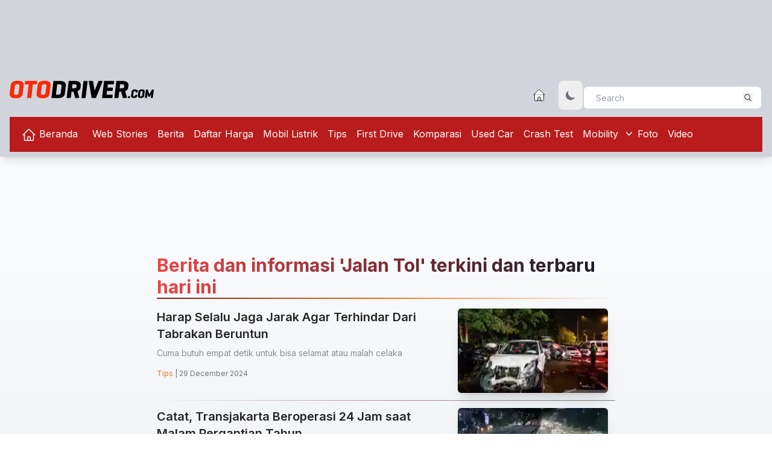

--- FILE ---
content_type: text/html; charset=UTF-8
request_url: https://otodriver.com/article/tags/jalan-tol?page=3&per-page=11
body_size: 32034
content:
<!DOCTYPE html><html class="scroll-smooth focus:scroll-auto" lang="id"><head><meta charset="utf-8"><meta name="viewport" content="initial-scale=1, width=device-width"><link rel="alternate" type="application/atom+xml" title="News" href="https://otodriver.com/rss/news"><link rel="alternate" type="application/atom+xml" title="RSS web-stories" href="https://otodriver.com/rss/news/web-stories"><link rel="alternate" type="application/atom+xml" title="RSS berita" href="https://otodriver.com/rss/news/berita"><link rel="alternate" type="application/atom+xml" title="RSS daftar-harga" href="https://otodriver.com/rss/news/daftar-harga"><link rel="alternate" type="application/atom+xml" title="RSS mobil-listrik" href="https://otodriver.com/rss/news/mobil-listrik"><link rel="alternate" type="application/atom+xml" title="RSS tips" href="https://otodriver.com/rss/news/tips"><link rel="alternate" type="application/atom+xml" title="RSS first-drive" href="https://otodriver.com/rss/news/first-drive"><link rel="alternate" type="application/atom+xml" title="RSS Komparasi" href="https://otodriver.com/rss/news/komparasi"><link rel="alternate" type="application/atom+xml" title="RSS used-car" href="https://otodriver.com/rss/news/used-car"><link rel="alternate" type="application/atom+xml" title="RSS crash-test" href="https://otodriver.com/rss/news/crash-test"><link rel="alternate" type="application/atom+xml" title="RSS mobility" href="https://otodriver.com/rss/news/mobility"><link rel="alternate" type="application/atom+xml" title="RSS pickup" href="https://otodriver.com/rss/news/pickup"><link rel="alternate" type="application/atom+xml" title="RSS truck" href="https://otodriver.com/rss/news/truck"><link rel="alternate" type="application/atom+xml" title="RSS van" href="https://otodriver.com/rss/news/van"><link rel="alternate" type="application/atom+xml" title="RSS bus" href="https://otodriver.com/rss/news/bus"><meta http-equiv="X-UA-Compatible" content="IE=edge" /><script type="19ae3e9166344b64520624b8-text/javascript">
            currentUrl = "https://otodriver.com/article/tags/jalan-tol";
            baseUrl = "https://otodriver.com";
        </script><link rel="preconnect" href="https://securepubads.g.doubleclick.net" /><link rel="preconnect" href="https://fonts.gstatic.com" /><link rel="preconnect" href="https://www.googletagmanager.com" /><!-- DNS Prefetch section--><!-- Web --><link rel="dns-prefetch" href="https://otodriver.com"><!-- Google Analytics --><link rel="dns-prefetch" href="https://www.google-analytics.com"><!-- Google Tag Manager --><link rel="dns-prefetch" href="https://www.googletagmanager.com"><!-- Google Publisher Tag --><link rel="dns-prefetch" href="https://www.googletagservices.com"><link rel="dns-prefetch" href="https://firebase.googleapis.com"><link rel="dns-prefetch" href="https://jnn-pa.googleapis.com"><link rel="dns-prefetch" href="https://www.google.co.id"><!-- Facebook --><link rel="dns-prefetch" href="https://connect.facebook.net"><!-- Twitter --><link rel="dns-prefetch" href="https://platform.twitter.com"><!-- Google Fonts --><link rel="dns-prefetch" href="https://fonts.googleapis.com"><link rel="dns-prefetch" href="https://fonts.gstatic.com"><!-- DoubleClick --><link rel="dns-prefetch" href="https://ad.doubleclick.net"><link rel="dns-prefetch" href="https://googleads.g.doubleclick.net"><link rel="dns-prefetch" href="https://stats.g.doubleclick.net"><link rel="dns-prefetch" href="https://cm.g.doubleclick.net"><link rel="dns-prefetch" href="https://securepubads.g.doubleclick.net"><link rel="preload" href="https://securepubads.g.doubleclick.net/tag/js/gpt.js" as="script"><!-- Google AdSense --><link rel="dns-prefetch" href="https://adservice.google.com"><link rel="dns-prefetch" href="https://pagead2.googlesyndication.com"><link rel="dns-prefetch" href="https://tpc.googlesyndication.com"><!-- Web Application Manifest --><link rel="manifest" href="https://otodriver.com/manifest.json" /><!-- Chrome for Android theme color --><meta name="theme-color" content="#000000" /><!-- Add to homescreen for Chrome on Android --><meta name="mobile-web-app-capable" content="yes" /><meta name="application-name" content="OD" /><link rel="icon" sizes="512x512" href="/logo/icons/icon-512x512.png" /><!-- Add to homescreen for Safari on iOS --><meta name="apple-mobile-web-app-capable" content="yes" /><meta name="apple-mobile-web-app-status-bar-style" content="black" /><meta name="apple-mobile-web-app-title" content="OD" /><link rel="apple-touch-icon" href="/logo/icons/icon-512x512.png" /><link href="/logo/icons/splash-640x1136.png" media="(device-width: 320px) and (device-height: 568px) and (-webkit-device-pixel-ratio: 2)" rel="apple-touch-startup-image" /><link href="/logo/icons/splash-750x1334.png" media="(device-width: 375px) and (device-height: 667px) and (-webkit-device-pixel-ratio: 2)" rel="apple-touch-startup-image" /><link href="/logo/icons/splash-1242x2208.png" media="(device-width: 621px) and (device-height: 1104px) and (-webkit-device-pixel-ratio: 3)" rel="apple-touch-startup-image" /><link href="/logo/icons/splash-1125x2436.png" media="(device-width: 375px) and (device-height: 812px) and (-webkit-device-pixel-ratio: 3)" rel="apple-touch-startup-image" /><link href="/logo/icons/splash-828x1792.png" media="(device-width: 414px) and (device-height: 896px) and (-webkit-device-pixel-ratio: 2)" rel="apple-touch-startup-image" /><link href="/logo/icons/splash-1242x2688.png" media="(device-width: 414px) and (device-height: 896px) and (-webkit-device-pixel-ratio: 3)" rel="apple-touch-startup-image" /><link href="/logo/icons/splash-1536x2048.png" media="(device-width: 768px) and (device-height: 1024px) and (-webkit-device-pixel-ratio: 2)" rel="apple-touch-startup-image" /><link href="/logo/icons/splash-1668x2224.png" media="(device-width: 834px) and (device-height: 1112px) and (-webkit-device-pixel-ratio: 2)" rel="apple-touch-startup-image" /><link href="/logo/icons/splash-1668x2388.png" media="(device-width: 834px) and (device-height: 1194px) and (-webkit-device-pixel-ratio: 2)" rel="apple-touch-startup-image" /><link href="/logo/icons/splash-2048x2732.png" media="(device-width: 1024px) and (device-height: 1366px) and (-webkit-device-pixel-ratio: 2)" rel="apple-touch-startup-image" /><!-- Tile for Win8 --><meta name="msapplication-TileColor" content="#ffffff" /><meta name="msapplication-TileImage" content="/logo/icons/icon-512x512.png" /><script type="19ae3e9166344b64520624b8-text/javascript">
        // Initialize the service worker
        if ('serviceWorker' in navigator) {
            navigator.serviceWorker.register('/serviceworker.js', {
                scope: '/'
            }).then(function(registration) {
                // Registration was successful
                console.log('Otodriver PWA: ServiceWorker registration successful with scope: ', registration
                    .scope);
            }, function(err) {
                // registration failed :(
                console.log('Otodriver PWA: ServiceWorker registration failed: ', err);
            });
        }
    </script><link rel="modulepreload" href="https://otodriver.com/build/assets/tag-4ed993c7.js" /><script type="19ae3e9166344b64520624b8-module" src="https://otodriver.com/build/assets/tag-4ed993c7.js" data-navigate-track="reload"></script><style>
            *,:before,:after{--tw-border-spacing-x: 0;--tw-border-spacing-y: 0;--tw-translate-x: 0;--tw-translate-y: 0;--tw-rotate: 0;--tw-skew-x: 0;--tw-skew-y: 0;--tw-scale-x: 1;--tw-scale-y: 1;--tw-pan-x: ;--tw-pan-y: ;--tw-pinch-zoom: ;--tw-scroll-snap-strictness: proximity;--tw-gradient-from-position: ;--tw-gradient-via-position: ;--tw-gradient-to-position: ;--tw-ordinal: ;--tw-slashed-zero: ;--tw-numeric-figure: ;--tw-numeric-spacing: ;--tw-numeric-fraction: ;--tw-ring-inset: ;--tw-ring-offset-width: 0px;--tw-ring-offset-color: #fff;--tw-ring-color: rgb(59 130 246 / .5);--tw-ring-offset-shadow: 0 0 #0000;--tw-ring-shadow: 0 0 #0000;--tw-shadow: 0 0 #0000;--tw-shadow-colored: 0 0 #0000;--tw-blur: ;--tw-brightness: ;--tw-contrast: ;--tw-grayscale: ;--tw-hue-rotate: ;--tw-invert: ;--tw-saturate: ;--tw-sepia: ;--tw-drop-shadow: ;--tw-backdrop-blur: ;--tw-backdrop-brightness: ;--tw-backdrop-contrast: ;--tw-backdrop-grayscale: ;--tw-backdrop-hue-rotate: ;--tw-backdrop-invert: ;--tw-backdrop-opacity: ;--tw-backdrop-saturate: ;--tw-backdrop-sepia: ;--tw-contain-size: ;--tw-contain-layout: ;--tw-contain-paint: ;--tw-contain-style: }::backdrop{--tw-border-spacing-x: 0;--tw-border-spacing-y: 0;--tw-translate-x: 0;--tw-translate-y: 0;--tw-rotate: 0;--tw-skew-x: 0;--tw-skew-y: 0;--tw-scale-x: 1;--tw-scale-y: 1;--tw-pan-x: ;--tw-pan-y: ;--tw-pinch-zoom: ;--tw-scroll-snap-strictness: proximity;--tw-gradient-from-position: ;--tw-gradient-via-position: ;--tw-gradient-to-position: ;--tw-ordinal: ;--tw-slashed-zero: ;--tw-numeric-figure: ;--tw-numeric-spacing: ;--tw-numeric-fraction: ;--tw-ring-inset: ;--tw-ring-offset-width: 0px;--tw-ring-offset-color: #fff;--tw-ring-color: rgb(59 130 246 / .5);--tw-ring-offset-shadow: 0 0 #0000;--tw-ring-shadow: 0 0 #0000;--tw-shadow: 0 0 #0000;--tw-shadow-colored: 0 0 #0000;--tw-blur: ;--tw-brightness: ;--tw-contrast: ;--tw-grayscale: ;--tw-hue-rotate: ;--tw-invert: ;--tw-saturate: ;--tw-sepia: ;--tw-drop-shadow: ;--tw-backdrop-blur: ;--tw-backdrop-brightness: ;--tw-backdrop-contrast: ;--tw-backdrop-grayscale: ;--tw-backdrop-hue-rotate: ;--tw-backdrop-invert: ;--tw-backdrop-opacity: ;--tw-backdrop-saturate: ;--tw-backdrop-sepia: ;--tw-contain-size: ;--tw-contain-layout: ;--tw-contain-paint: ;--tw-contain-style: }*,:before,:after{box-sizing:border-box;border-width:0;border-style:solid;border-color:#e5e7eb}:before,:after{--tw-content: ""}html,:host{line-height:1.5;-webkit-text-size-adjust:100%;-moz-tab-size:4;-o-tab-size:4;tab-size:4;font-family:Inter,sans-serif;font-feature-settings:normal;font-variation-settings:normal;-webkit-tap-highlight-color:transparent}body{margin:0;line-height:inherit}hr{height:0;color:inherit;border-top-width:1px}abbr:where([title]){-webkit-text-decoration:underline dotted;text-decoration:underline dotted}h1,h2,h3,h4,h5,h6{font-size:inherit;font-weight:inherit}a{color:inherit;text-decoration:inherit}b,strong{font-weight:bolder}code,kbd,samp,pre{font-family:ui-monospace,monospace;font-feature-settings:normal;font-variation-settings:normal;font-size:1em}small{font-size:80%}sub,sup{font-size:75%;line-height:0;position:relative;vertical-align:baseline}sub{bottom:-.25em}sup{top:-.5em}table{text-indent:0;border-color:inherit;border-collapse:collapse}button,input,optgroup,select,textarea{font-family:inherit;font-feature-settings:inherit;font-variation-settings:inherit;font-size:100%;font-weight:inherit;line-height:inherit;letter-spacing:inherit;color:inherit;margin:0;padding:0}button,select{text-transform:none}button,input:where([type=button]),input:where([type=reset]),input:where([type=submit]){-webkit-appearance:button;background-color:transparent;background-image:none}:-moz-focusring{outline:auto}:-moz-ui-invalid{box-shadow:none}progress{vertical-align:baseline}::-webkit-inner-spin-button,::-webkit-outer-spin-button{height:auto}[type=search]{-webkit-appearance:textfield;outline-offset:-2px}::-webkit-search-decoration{-webkit-appearance:none}::-webkit-file-upload-button{-webkit-appearance:button;font:inherit}summary{display:list-item}blockquote,dl,dd,h1,h2,h3,h4,h5,h6,hr,figure,p,pre{margin:0}fieldset{margin:0;padding:0}legend{padding:0}ol,ul,menu{list-style:none;margin:0;padding:0}dialog{padding:0}textarea{resize:vertical}input::-moz-placeholder,textarea::-moz-placeholder{opacity:1;color:#9ca3af}input::placeholder,textarea::placeholder{opacity:1;color:#9ca3af}button,[role=button]{cursor:pointer}:disabled{cursor:default}img,svg,video,canvas,audio,iframe,embed,object{display:block;vertical-align:middle}img,video{max-width:100%;height:auto}[hidden]:where(:not([hidden=until-found])){display:none}input[type=range]::-webkit-slider-thumb{height:1rem;width:1rem;background:#3B71CA;border-radius:9999px;border:0;appearance:none;-moz-appearance:none;-webkit-appearance:none;cursor:pointer}.dark input[type=range]::-webkit-slider-thumb{background:#8FAEE0}input[type=range]:disabled::-webkit-slider-thumb{background:#a3a3a3}input[type=range]:disabled:focus::-webkit-slider-thumb{background:#a3a3a3}input[type=range]:disabled:active::-webkit-slider-thumb{background:#a3a3a3}.dark input[type=range]:disabled::-webkit-slider-thumb{background:#737373}.dark input[type=range]:disabled:focus::-webkit-slider-thumb{background:#737373}.dark input[type=range]:disabled:active::-webkit-slider-thumb{background:#737373}input[type=range]::-moz-range-thumb{height:1rem;width:1rem;background:#3B71CA;border-radius:9999px;border:0;appearance:none;-moz-appearance:none;-webkit-appearance:none;cursor:pointer}.dark input[type=range]::-moz-range-thumb{background:#8FAEE0}input[type=range]:disabled::-moz-range-thumb{background:#a3a3a3}.dark input[type=range]:disabled::-moz-range-thumb{background:#737373}input[type=range]::-moz-range-progress{background:#3061AF}input[type=range]::-ms-fill-lower{background:#3061AF}.dark input[type=range]::-moz-range-progress{background:#6590D5}.dark input[type=range]::-ms-fill-lower{background:#6590D5}input[type=range]:focus{outline:none}input[type=range]:focus::-webkit-slider-thumb{background:#3061AF}input[type=range]:active::-webkit-slider-thumb{background:#285192}.dark input[type=range]:focus::-webkit-slider-thumb{background:#6590D5}.dark input[type=range]:active::-webkit-slider-thumb{background:#3061AF}html{--tw-text-opacity: 1;color:rgb(38 38 38 / var(--tw-text-opacity, 1))}html.dark{--tw-text-opacity: 1;color:rgb(250 250 250 / var(--tw-text-opacity, 1));--tw-bg-opacity: 1;background-color:rgb(38 38 38 / var(--tw-bg-opacity, 1))}.container{width:100%;margin-right:auto;margin-left:auto;padding-right:1rem;padding-left:1rem}@media (min-width: 320px){.container{max-width:320px}}@media (min-width: 640px){.container{max-width:640px}}@media (min-width: 768px){.container{max-width:768px}}@media (min-width: 1024px){.container{max-width:1024px}}@media (min-width: 1280px){.container{max-width:1280px}}@media (min-width: 1536px){.container{max-width:1536px}}.prose{color:var(--tw-prose-body);max-width:65ch}.prose :where(p):not(:where([class~=not-prose],[class~=not-prose] *)){margin-top:1.25em;margin-bottom:1.25em}.prose :where([class~=lead]):not(:where([class~=not-prose],[class~=not-prose] *)){color:var(--tw-prose-lead);font-size:1.25em;line-height:1.6;margin-top:1.2em;margin-bottom:1.2em}.prose :where(a):not(:where([class~=not-prose],[class~=not-prose] *)){color:var(--tw-prose-links);text-decoration:underline;font-weight:500}.prose :where(strong):not(:where([class~=not-prose],[class~=not-prose] *)){color:var(--tw-prose-bold);font-weight:600}.prose :where(a strong):not(:where([class~=not-prose],[class~=not-prose] *)){color:inherit}.prose :where(blockquote strong):not(:where([class~=not-prose],[class~=not-prose] *)){color:inherit}.prose :where(thead th strong):not(:where([class~=not-prose],[class~=not-prose] *)){color:inherit}.prose :where(ol):not(:where([class~=not-prose],[class~=not-prose] *)){list-style-type:decimal;margin-top:1.25em;margin-bottom:1.25em;padding-inline-start:1.625em}.prose :where(ol[type=A]):not(:where([class~=not-prose],[class~=not-prose] *)){list-style-type:upper-alpha}.prose :where(ol[type=a]):not(:where([class~=not-prose],[class~=not-prose] *)){list-style-type:lower-alpha}.prose :where(ol[type=A s]):not(:where([class~=not-prose],[class~=not-prose] *)){list-style-type:upper-alpha}.prose :where(ol[type=a s]):not(:where([class~=not-prose],[class~=not-prose] *)){list-style-type:lower-alpha}.prose :where(ol[type=I]):not(:where([class~=not-prose],[class~=not-prose] *)){list-style-type:upper-roman}.prose :where(ol[type=i]):not(:where([class~=not-prose],[class~=not-prose] *)){list-style-type:lower-roman}.prose :where(ol[type=I s]):not(:where([class~=not-prose],[class~=not-prose] *)){list-style-type:upper-roman}.prose :where(ol[type=i s]):not(:where([class~=not-prose],[class~=not-prose] *)){list-style-type:lower-roman}.prose :where(ol[type="1"]):not(:where([class~=not-prose],[class~=not-prose] *)){list-style-type:decimal}.prose :where(ul):not(:where([class~=not-prose],[class~=not-prose] *)){list-style-type:disc;margin-top:1.25em;margin-bottom:1.25em;padding-inline-start:1.625em}.prose :where(ol>li):not(:where([class~=not-prose],[class~=not-prose] *))::marker{font-weight:400;color:var(--tw-prose-counters)}.prose :where(ul>li):not(:where([class~=not-prose],[class~=not-prose] *))::marker{color:var(--tw-prose-bullets)}.prose :where(dt):not(:where([class~=not-prose],[class~=not-prose] *)){color:var(--tw-prose-headings);font-weight:600;margin-top:1.25em}.prose :where(hr):not(:where([class~=not-prose],[class~=not-prose] *)){border-color:var(--tw-prose-hr);border-top-width:1px;margin-top:3em;margin-bottom:3em}.prose :where(blockquote):not(:where([class~=not-prose],[class~=not-prose] *)){font-weight:500;font-style:italic;color:var(--tw-prose-quotes);border-inline-start-width:.25rem;border-inline-start-color:var(--tw-prose-quote-borders);quotes:"“""”""‘""’";margin-top:1.6em;margin-bottom:1.6em;padding-inline-start:1em}.prose :where(blockquote p:first-of-type):not(:where([class~=not-prose],[class~=not-prose] *)):before{content:open-quote}.prose :where(blockquote p:last-of-type):not(:where([class~=not-prose],[class~=not-prose] *)):after{content:close-quote}.prose :where(h1):not(:where([class~=not-prose],[class~=not-prose] *)){color:var(--tw-prose-headings);font-weight:800;font-size:2.25em;margin-top:0;margin-bottom:.8888889em;line-height:1.1111111}.prose :where(h1 strong):not(:where([class~=not-prose],[class~=not-prose] *)){font-weight:900;color:inherit}.prose :where(h2):not(:where([class~=not-prose],[class~=not-prose] *)){color:var(--tw-prose-headings);font-weight:700;font-size:1.5em;margin-top:2em;margin-bottom:1em;line-height:1.3333333}.prose :where(h2 strong):not(:where([class~=not-prose],[class~=not-prose] *)){font-weight:800;color:inherit}.prose :where(h3):not(:where([class~=not-prose],[class~=not-prose] *)){color:var(--tw-prose-headings);font-weight:600;font-size:1.25em;margin-top:1.6em;margin-bottom:.6em;line-height:1.6}.prose :where(h3 strong):not(:where([class~=not-prose],[class~=not-prose] *)){font-weight:700;color:inherit}.prose :where(h4):not(:where([class~=not-prose],[class~=not-prose] *)){color:var(--tw-prose-headings);font-weight:600;margin-top:1.5em;margin-bottom:.5em;line-height:1.5}.prose :where(h4 strong):not(:where([class~=not-prose],[class~=not-prose] *)){font-weight:700;color:inherit}.prose :where(img):not(:where([class~=not-prose],[class~=not-prose] *)){margin-top:2em;margin-bottom:2em}.prose :where(picture):not(:where([class~=not-prose],[class~=not-prose] *)){display:block;margin-top:2em;margin-bottom:2em}.prose :where(video):not(:where([class~=not-prose],[class~=not-prose] *)){margin-top:2em;margin-bottom:2em}.prose :where(kbd):not(:where([class~=not-prose],[class~=not-prose] *)){font-weight:500;font-family:inherit;color:var(--tw-prose-kbd);box-shadow:0 0 0 1px rgb(var(--tw-prose-kbd-shadows) / 10%),0 3px 0 rgb(var(--tw-prose-kbd-shadows) / 10%);font-size:.875em;border-radius:.3125rem;padding-top:.1875em;padding-inline-end:.375em;padding-bottom:.1875em;padding-inline-start:.375em}.prose :where(code):not(:where([class~=not-prose],[class~=not-prose] *)){color:var(--tw-prose-code);font-weight:600;font-size:.875em}.prose :where(code):not(:where([class~=not-prose],[class~=not-prose] *)):before{content:"`"}.prose :where(code):not(:where([class~=not-prose],[class~=not-prose] *)):after{content:"`"}.prose :where(a code):not(:where([class~=not-prose],[class~=not-prose] *)){color:inherit}.prose :where(h1 code):not(:where([class~=not-prose],[class~=not-prose] *)){color:inherit}.prose :where(h2 code):not(:where([class~=not-prose],[class~=not-prose] *)){color:inherit;font-size:.875em}.prose :where(h3 code):not(:where([class~=not-prose],[class~=not-prose] *)){color:inherit;font-size:.9em}.prose :where(h4 code):not(:where([class~=not-prose],[class~=not-prose] *)){color:inherit}.prose :where(blockquote code):not(:where([class~=not-prose],[class~=not-prose] *)){color:inherit}.prose :where(thead th code):not(:where([class~=not-prose],[class~=not-prose] *)){color:inherit}.prose :where(pre):not(:where([class~=not-prose],[class~=not-prose] *)){color:var(--tw-prose-pre-code);background-color:var(--tw-prose-pre-bg);overflow-x:auto;font-weight:400;font-size:.875em;line-height:1.7142857;margin-top:1.7142857em;margin-bottom:1.7142857em;border-radius:.375rem;padding-top:.8571429em;padding-inline-end:1.1428571em;padding-bottom:.8571429em;padding-inline-start:1.1428571em}.prose :where(pre code):not(:where([class~=not-prose],[class~=not-prose] *)){background-color:transparent;border-width:0;border-radius:0;padding:0;font-weight:inherit;color:inherit;font-size:inherit;font-family:inherit;line-height:inherit}.prose :where(pre code):not(:where([class~=not-prose],[class~=not-prose] *)):before{content:none}.prose :where(pre code):not(:where([class~=not-prose],[class~=not-prose] *)):after{content:none}.prose :where(table):not(:where([class~=not-prose],[class~=not-prose] *)){width:100%;table-layout:auto;margin-top:2em;margin-bottom:2em;font-size:.875em;line-height:1.7142857}.prose :where(thead):not(:where([class~=not-prose],[class~=not-prose] *)){border-bottom-width:1px;border-bottom-color:var(--tw-prose-th-borders)}.prose :where(thead th):not(:where([class~=not-prose],[class~=not-prose] *)){color:var(--tw-prose-headings);font-weight:600;vertical-align:bottom;padding-inline-end:.5714286em;padding-bottom:.5714286em;padding-inline-start:.5714286em}.prose :where(tbody tr):not(:where([class~=not-prose],[class~=not-prose] *)){border-bottom-width:1px;border-bottom-color:var(--tw-prose-td-borders)}.prose :where(tbody tr:last-child):not(:where([class~=not-prose],[class~=not-prose] *)){border-bottom-width:0}.prose :where(tbody td):not(:where([class~=not-prose],[class~=not-prose] *)){vertical-align:baseline}.prose :where(tfoot):not(:where([class~=not-prose],[class~=not-prose] *)){border-top-width:1px;border-top-color:var(--tw-prose-th-borders)}.prose :where(tfoot td):not(:where([class~=not-prose],[class~=not-prose] *)){vertical-align:top}.prose :where(th,td):not(:where([class~=not-prose],[class~=not-prose] *)){text-align:start}.prose :where(figure>*):not(:where([class~=not-prose],[class~=not-prose] *)){margin-top:0;margin-bottom:0}.prose :where(figcaption):not(:where([class~=not-prose],[class~=not-prose] *)){color:var(--tw-prose-captions);font-size:.875em;line-height:1.4285714;margin-top:.8571429em}.prose{--tw-prose-body: #374151;--tw-prose-headings: #111827;--tw-prose-lead: #4b5563;--tw-prose-links: #111827;--tw-prose-bold: #111827;--tw-prose-counters: #6b7280;--tw-prose-bullets: #d1d5db;--tw-prose-hr: #e5e7eb;--tw-prose-quotes: #111827;--tw-prose-quote-borders: #e5e7eb;--tw-prose-captions: #6b7280;--tw-prose-kbd: #111827;--tw-prose-kbd-shadows: 17 24 39;--tw-prose-code: #111827;--tw-prose-pre-code: #e5e7eb;--tw-prose-pre-bg: #1f2937;--tw-prose-th-borders: #d1d5db;--tw-prose-td-borders: #e5e7eb;--tw-prose-invert-body: #d1d5db;--tw-prose-invert-headings: #fff;--tw-prose-invert-lead: #9ca3af;--tw-prose-invert-links: #fff;--tw-prose-invert-bold: #fff;--tw-prose-invert-counters: #9ca3af;--tw-prose-invert-bullets: #4b5563;--tw-prose-invert-hr: #374151;--tw-prose-invert-quotes: #f3f4f6;--tw-prose-invert-quote-borders: #374151;--tw-prose-invert-captions: #9ca3af;--tw-prose-invert-kbd: #fff;--tw-prose-invert-kbd-shadows: 255 255 255;--tw-prose-invert-code: #fff;--tw-prose-invert-pre-code: #d1d5db;--tw-prose-invert-pre-bg: rgb(0 0 0 / 50%);--tw-prose-invert-th-borders: #4b5563;--tw-prose-invert-td-borders: #374151;font-size:1rem;line-height:1.75}.prose :where(picture>img):not(:where([class~=not-prose],[class~=not-prose] *)){margin-top:0;margin-bottom:0}.prose :where(li):not(:where([class~=not-prose],[class~=not-prose] *)){margin-top:.5em;margin-bottom:.5em}.prose :where(ol>li):not(:where([class~=not-prose],[class~=not-prose] *)){padding-inline-start:.375em}.prose :where(ul>li):not(:where([class~=not-prose],[class~=not-prose] *)){padding-inline-start:.375em}.prose :where(.prose>ul>li p):not(:where([class~=not-prose],[class~=not-prose] *)){margin-top:.75em;margin-bottom:.75em}.prose :where(.prose>ul>li>p:first-child):not(:where([class~=not-prose],[class~=not-prose] *)){margin-top:1.25em}.prose :where(.prose>ul>li>p:last-child):not(:where([class~=not-prose],[class~=not-prose] *)){margin-bottom:1.25em}.prose :where(.prose>ol>li>p:first-child):not(:where([class~=not-prose],[class~=not-prose] *)){margin-top:1.25em}.prose :where(.prose>ol>li>p:last-child):not(:where([class~=not-prose],[class~=not-prose] *)){margin-bottom:1.25em}.prose :where(ul ul,ul ol,ol ul,ol ol):not(:where([class~=not-prose],[class~=not-prose] *)){margin-top:.75em;margin-bottom:.75em}.prose :where(dl):not(:where([class~=not-prose],[class~=not-prose] *)){margin-top:1.25em;margin-bottom:1.25em}.prose :where(dd):not(:where([class~=not-prose],[class~=not-prose] *)){margin-top:.5em;padding-inline-start:1.625em}.prose :where(hr+*):not(:where([class~=not-prose],[class~=not-prose] *)){margin-top:0}.prose :where(h2+*):not(:where([class~=not-prose],[class~=not-prose] *)){margin-top:0}.prose :where(h3+*):not(:where([class~=not-prose],[class~=not-prose] *)){margin-top:0}.prose :where(h4+*):not(:where([class~=not-prose],[class~=not-prose] *)){margin-top:0}.prose :where(thead th:first-child):not(:where([class~=not-prose],[class~=not-prose] *)){padding-inline-start:0}.prose :where(thead th:last-child):not(:where([class~=not-prose],[class~=not-prose] *)){padding-inline-end:0}.prose :where(tbody td,tfoot td):not(:where([class~=not-prose],[class~=not-prose] *)){padding-top:.5714286em;padding-inline-end:.5714286em;padding-bottom:.5714286em;padding-inline-start:.5714286em}.prose :where(tbody td:first-child,tfoot td:first-child):not(:where([class~=not-prose],[class~=not-prose] *)){padding-inline-start:0}.prose :where(tbody td:last-child,tfoot td:last-child):not(:where([class~=not-prose],[class~=not-prose] *)){padding-inline-end:0}.prose :where(figure):not(:where([class~=not-prose],[class~=not-prose] *)){margin-top:2em;margin-bottom:2em}.prose :where(.prose>:first-child):not(:where([class~=not-prose],[class~=not-prose] *)){margin-top:0}.prose :where(.prose>:last-child):not(:where([class~=not-prose],[class~=not-prose] *)){margin-bottom:0}.prose-lg{font-size:1.125rem;line-height:1.7777778}.prose-lg :where(p):not(:where([class~=not-prose],[class~=not-prose] *)){margin-top:1.3333333em;margin-bottom:1.3333333em}.prose-lg :where([class~=lead]):not(:where([class~=not-prose],[class~=not-prose] *)){font-size:1.2222222em;line-height:1.4545455;margin-top:1.0909091em;margin-bottom:1.0909091em}.prose-lg :where(blockquote):not(:where([class~=not-prose],[class~=not-prose] *)){margin-top:1.6666667em;margin-bottom:1.6666667em;padding-inline-start:1em}.prose-lg :where(h1):not(:where([class~=not-prose],[class~=not-prose] *)){font-size:2.6666667em;margin-top:0;margin-bottom:.8333333em;line-height:1}.prose-lg :where(h2):not(:where([class~=not-prose],[class~=not-prose] *)){font-size:1.6666667em;margin-top:1.8666667em;margin-bottom:1.0666667em;line-height:1.3333333}.prose-lg :where(h3):not(:where([class~=not-prose],[class~=not-prose] *)){font-size:1.3333333em;margin-top:1.6666667em;margin-bottom:.6666667em;line-height:1.5}.prose-lg :where(h4):not(:where([class~=not-prose],[class~=not-prose] *)){margin-top:1.7777778em;margin-bottom:.4444444em;line-height:1.5555556}.prose-lg :where(img):not(:where([class~=not-prose],[class~=not-prose] *)){margin-top:1.7777778em;margin-bottom:1.7777778em}.prose-lg :where(picture):not(:where([class~=not-prose],[class~=not-prose] *)){margin-top:1.7777778em;margin-bottom:1.7777778em}.prose-lg :where(picture>img):not(:where([class~=not-prose],[class~=not-prose] *)){margin-top:0;margin-bottom:0}.prose-lg :where(video):not(:where([class~=not-prose],[class~=not-prose] *)){margin-top:1.7777778em;margin-bottom:1.7777778em}.prose-lg :where(kbd):not(:where([class~=not-prose],[class~=not-prose] *)){font-size:.8888889em;border-radius:.3125rem;padding-top:.2222222em;padding-inline-end:.4444444em;padding-bottom:.2222222em;padding-inline-start:.4444444em}.prose-lg :where(code):not(:where([class~=not-prose],[class~=not-prose] *)){font-size:.8888889em}.prose-lg :where(h2 code):not(:where([class~=not-prose],[class~=not-prose] *)){font-size:.8666667em}.prose-lg :where(h3 code):not(:where([class~=not-prose],[class~=not-prose] *)){font-size:.875em}.prose-lg :where(pre):not(:where([class~=not-prose],[class~=not-prose] *)){font-size:.8888889em;line-height:1.75;margin-top:2em;margin-bottom:2em;border-radius:.375rem;padding-top:1em;padding-inline-end:1.5em;padding-bottom:1em;padding-inline-start:1.5em}.prose-lg :where(ol):not(:where([class~=not-prose],[class~=not-prose] *)){margin-top:1.3333333em;margin-bottom:1.3333333em;padding-inline-start:1.5555556em}.prose-lg :where(ul):not(:where([class~=not-prose],[class~=not-prose] *)){margin-top:1.3333333em;margin-bottom:1.3333333em;padding-inline-start:1.5555556em}.prose-lg :where(li):not(:where([class~=not-prose],[class~=not-prose] *)){margin-top:.6666667em;margin-bottom:.6666667em}.prose-lg :where(ol>li):not(:where([class~=not-prose],[class~=not-prose] *)){padding-inline-start:.4444444em}.prose-lg :where(ul>li):not(:where([class~=not-prose],[class~=not-prose] *)){padding-inline-start:.4444444em}.prose-lg :where(.prose-lg>ul>li p):not(:where([class~=not-prose],[class~=not-prose] *)){margin-top:.8888889em;margin-bottom:.8888889em}.prose-lg :where(.prose-lg>ul>li>p:first-child):not(:where([class~=not-prose],[class~=not-prose] *)){margin-top:1.3333333em}.prose-lg :where(.prose-lg>ul>li>p:last-child):not(:where([class~=not-prose],[class~=not-prose] *)){margin-bottom:1.3333333em}.prose-lg :where(.prose-lg>ol>li>p:first-child):not(:where([class~=not-prose],[class~=not-prose] *)){margin-top:1.3333333em}.prose-lg :where(.prose-lg>ol>li>p:last-child):not(:where([class~=not-prose],[class~=not-prose] *)){margin-bottom:1.3333333em}.prose-lg :where(ul ul,ul ol,ol ul,ol ol):not(:where([class~=not-prose],[class~=not-prose] *)){margin-top:.8888889em;margin-bottom:.8888889em}.prose-lg :where(dl):not(:where([class~=not-prose],[class~=not-prose] *)){margin-top:1.3333333em;margin-bottom:1.3333333em}.prose-lg :where(dt):not(:where([class~=not-prose],[class~=not-prose] *)){margin-top:1.3333333em}.prose-lg :where(dd):not(:where([class~=not-prose],[class~=not-prose] *)){margin-top:.6666667em;padding-inline-start:1.5555556em}.prose-lg :where(hr):not(:where([class~=not-prose],[class~=not-prose] *)){margin-top:3.1111111em;margin-bottom:3.1111111em}.prose-lg :where(hr+*):not(:where([class~=not-prose],[class~=not-prose] *)){margin-top:0}.prose-lg :where(h2+*):not(:where([class~=not-prose],[class~=not-prose] *)){margin-top:0}.prose-lg :where(h3+*):not(:where([class~=not-prose],[class~=not-prose] *)){margin-top:0}.prose-lg :where(h4+*):not(:where([class~=not-prose],[class~=not-prose] *)){margin-top:0}.prose-lg :where(table):not(:where([class~=not-prose],[class~=not-prose] *)){font-size:.8888889em;line-height:1.5}.prose-lg :where(thead th):not(:where([class~=not-prose],[class~=not-prose] *)){padding-inline-end:.75em;padding-bottom:.75em;padding-inline-start:.75em}.prose-lg :where(thead th:first-child):not(:where([class~=not-prose],[class~=not-prose] *)){padding-inline-start:0}.prose-lg :where(thead th:last-child):not(:where([class~=not-prose],[class~=not-prose] *)){padding-inline-end:0}.prose-lg :where(tbody td,tfoot td):not(:where([class~=not-prose],[class~=not-prose] *)){padding-top:.75em;padding-inline-end:.75em;padding-bottom:.75em;padding-inline-start:.75em}.prose-lg :where(tbody td:first-child,tfoot td:first-child):not(:where([class~=not-prose],[class~=not-prose] *)){padding-inline-start:0}.prose-lg :where(tbody td:last-child,tfoot td:last-child):not(:where([class~=not-prose],[class~=not-prose] *)){padding-inline-end:0}.prose-lg :where(figure):not(:where([class~=not-prose],[class~=not-prose] *)){margin-top:1.7777778em;margin-bottom:1.7777778em}.prose-lg :where(figure>*):not(:where([class~=not-prose],[class~=not-prose] *)){margin-top:0;margin-bottom:0}.prose-lg :where(figcaption):not(:where([class~=not-prose],[class~=not-prose] *)){font-size:.8888889em;line-height:1.5;margin-top:1em}.prose-lg :where(.prose-lg>:first-child):not(:where([class~=not-prose],[class~=not-prose] *)){margin-top:0}.prose-lg :where(.prose-lg>:last-child):not(:where([class~=not-prose],[class~=not-prose] *)){margin-bottom:0}.prose-slate{--tw-prose-body: #334155;--tw-prose-headings: #0f172a;--tw-prose-lead: #475569;--tw-prose-links: #0f172a;--tw-prose-bold: #0f172a;--tw-prose-counters: #64748b;--tw-prose-bullets: #cbd5e1;--tw-prose-hr: #e2e8f0;--tw-prose-quotes: #0f172a;--tw-prose-quote-borders: #e2e8f0;--tw-prose-captions: #64748b;--tw-prose-kbd: #0f172a;--tw-prose-kbd-shadows: 15 23 42;--tw-prose-code: #0f172a;--tw-prose-pre-code: #e2e8f0;--tw-prose-pre-bg: #1e293b;--tw-prose-th-borders: #cbd5e1;--tw-prose-td-borders: #e2e8f0;--tw-prose-invert-body: #cbd5e1;--tw-prose-invert-headings: #fff;--tw-prose-invert-lead: #94a3b8;--tw-prose-invert-links: #fff;--tw-prose-invert-bold: #fff;--tw-prose-invert-counters: #94a3b8;--tw-prose-invert-bullets: #475569;--tw-prose-invert-hr: #334155;--tw-prose-invert-quotes: #f1f5f9;--tw-prose-invert-quote-borders: #334155;--tw-prose-invert-captions: #94a3b8;--tw-prose-invert-kbd: #fff;--tw-prose-invert-kbd-shadows: 255 255 255;--tw-prose-invert-code: #fff;--tw-prose-invert-pre-code: #cbd5e1;--tw-prose-invert-pre-bg: rgb(0 0 0 / 50%);--tw-prose-invert-th-borders: #475569;--tw-prose-invert-td-borders: #334155}.prose-neutral{--tw-prose-body: #404040;--tw-prose-headings: #171717;--tw-prose-lead: #525252;--tw-prose-links: #171717;--tw-prose-bold: #171717;--tw-prose-counters: #737373;--tw-prose-bullets: #d4d4d4;--tw-prose-hr: #e5e5e5;--tw-prose-quotes: #171717;--tw-prose-quote-borders: #e5e5e5;--tw-prose-captions: #737373;--tw-prose-kbd: #171717;--tw-prose-kbd-shadows: 23 23 23;--tw-prose-code: #171717;--tw-prose-pre-code: #e5e5e5;--tw-prose-pre-bg: #262626;--tw-prose-th-borders: #d4d4d4;--tw-prose-td-borders: #e5e5e5;--tw-prose-invert-body: #d4d4d4;--tw-prose-invert-headings: #fff;--tw-prose-invert-lead: #a3a3a3;--tw-prose-invert-links: #fff;--tw-prose-invert-bold: #fff;--tw-prose-invert-counters: #a3a3a3;--tw-prose-invert-bullets: #525252;--tw-prose-invert-hr: #404040;--tw-prose-invert-quotes: #f5f5f5;--tw-prose-invert-quote-borders: #404040;--tw-prose-invert-captions: #a3a3a3;--tw-prose-invert-kbd: #fff;--tw-prose-invert-kbd-shadows: 255 255 255;--tw-prose-invert-code: #fff;--tw-prose-invert-pre-code: #d4d4d4;--tw-prose-invert-pre-bg: rgb(0 0 0 / 50%);--tw-prose-invert-th-borders: #525252;--tw-prose-invert-td-borders: #404040}.aspect-h-9{--tw-aspect-h: 9}.aspect-w-16{position:relative;padding-bottom:calc(var(--tw-aspect-h) / var(--tw-aspect-w) * 100%);--tw-aspect-w: 16}.aspect-w-16>*{position:absolute;height:100%;width:100%;top:0;right:0;bottom:0;left:0}.pointer-events-none{pointer-events:none}.pointer-events-auto{pointer-events:auto}.\!visible{visibility:visible}.visible{visibility:visible}.invisible{visibility:hidden}.collapse{visibility:collapse}.static{position:static}.\!fixed{position:fixed}.fixed{position:fixed}.\!absolute{position:absolute}.absolute{position:absolute}.relative{position:relative}.sticky{position:sticky}.inset-0{top:0;right:0;bottom:0;left:0}.inset-y-0{top:0;bottom:0}.-bottom-\[47px\]{bottom:-47px}.-left-\[15px\]{left:-15px}.-left-\[9999px\]{left:-9999px}.-top-\[18px\]{top:-18px}.-top-\[21px\]{top:-21px}.-top-\[35px\]{top:-35px}.bottom-0{bottom:0}.bottom-0\.5{bottom:.125rem}.bottom-1\/2{bottom:50%}.bottom-16{bottom:4rem}.bottom-2{bottom:.5rem}.bottom-2\.5{bottom:.625rem}.bottom-3{bottom:.75rem}.bottom-5{bottom:1.25rem}.end-2\.5{inset-inline-end:.625rem}.left-0{left:0}.left-1\/2{left:50%}.left-2{left:.5rem}.left-3{left:.75rem}.left-\[50\%\]{left:50%}.left-\[50px\]{left:50px}.left-\[calc\(30\%-100px\)\]{left:calc(30% - 100px)}.left-\[calc\(50\%-1px\)\]{left:calc(50% - 1px)}.right-0{right:0}.right-0\.5{right:.125rem}.right-1{right:.25rem}.right-1\.5{right:.375rem}.right-3{right:.75rem}.right-9{right:2.25rem}.start-0{inset-inline-start:0px}.top-0{top:0}.top-1{top:.25rem}.top-1\/2{top:50%}.top-2{top:.5rem}.top-20{top:5rem}.top-\[11px\]{top:11px}.top-\[13px\]{top:13px}.top-\[200px\]{top:200px}.top-\[50\%\]{top:50%}.top-\[50px\]{top:50px}.top-\[calc\(30\%-100px\)\]{top:calc(30% - 100px)}.top-full{top:100%}.\!z-40{z-index:40}.z-0{z-index:0}.z-10{z-index:10}.z-20{z-index:20}.z-30{z-index:30}.z-40{z-index:40}.z-50{z-index:50}.z-\[1000\]{z-index:1000}.z-\[1035\]{z-index:1035}.z-\[1040\]{z-index:1040}.z-\[1045\]{z-index:1045}.z-\[1065\]{z-index:1065}.z-\[1066\]{z-index:1066}.z-\[1070\]{z-index:1070}.z-\[1080\]{z-index:1080}.z-\[1100\]{z-index:1100}.z-\[2\]{z-index:2}.z-\[999\]{z-index:999}.order-1{order:1}.order-2{order:2}.order-3{order:3}.col-span-1{grid-column:span 1 / span 1}.col-span-12{grid-column:span 12 / span 12}.col-span-2{grid-column:span 2 / span 2}.col-span-3{grid-column:span 3 / span 3}.col-span-4{grid-column:span 4 / span 4}.col-span-5{grid-column:span 5 / span 5}.col-span-6{grid-column:span 6 / span 6}.col-span-7{grid-column:span 7 / span 7}.col-span-8{grid-column:span 8 / span 8}.col-span-9{grid-column:span 9 / span 9}.float-right{float:right}.float-left{float:left}.\!-m-px{margin:-1px}.-m-1{margin:-.25rem}.-m-px{margin:-1px}.m-0{margin:0}.m-1{margin:.25rem}.m-auto{margin:auto}.\!my-0{margin-top:0;margin-bottom:0}.mx-1{margin-left:.25rem;margin-right:.25rem}.mx-2{margin-left:.5rem;margin-right:.5rem}.mx-3{margin-left:.75rem;margin-right:.75rem}.mx-6{margin-left:1.5rem;margin-right:1.5rem}.mx-\[10px\]{margin-left:10px;margin-right:10px}.mx-auto{margin-left:auto;margin-right:auto}.my-0{margin-top:0;margin-bottom:0}.my-1{margin-top:.25rem;margin-bottom:.25rem}.my-10{margin-top:2.5rem;margin-bottom:2.5rem}.my-2{margin-top:.5rem;margin-bottom:.5rem}.my-3{margin-top:.75rem;margin-bottom:.75rem}.my-4{margin-top:1rem;margin-bottom:1rem}.my-5{margin-top:1.25rem;margin-bottom:1.25rem}.my-6{margin-top:1.5rem;margin-bottom:1.5rem}.my-7{margin-top:1.75rem;margin-bottom:1.75rem}.my-\[5px\]{margin-top:5px;margin-bottom:5px}.my-auto{margin-top:auto;margin-bottom:auto}.-ml-\[1\.5rem\]{margin-left:-1.5rem}.-mr-\[100\%\]{margin-right:-100%}.-mt-1{margin-top:-.25rem}.-mt-3{margin-top:-.75rem}.mb-0{margin-bottom:0}.mb-1{margin-bottom:.25rem}.mb-10{margin-bottom:2.5rem}.mb-2{margin-bottom:.5rem}.mb-2\.5{margin-bottom:.625rem}.mb-3{margin-bottom:.75rem}.mb-4{margin-bottom:1rem}.mb-5{margin-bottom:1.25rem}.mb-8{margin-bottom:2rem}.mb-\[0\.125rem\]{margin-bottom:.125rem}.mb-\[10px\]{margin-bottom:10px}.me-auto{margin-inline-end:auto}.ml-0\.5{margin-left:.125rem}.ml-1{margin-left:.25rem}.ml-2{margin-left:.5rem}.ml-3{margin-left:.75rem}.ml-6{margin-left:1.5rem}.ml-\[30px\]{margin-left:30px}.ml-\[3px\]{margin-left:3px}.ml-auto{margin-left:auto}.mr-1{margin-right:.25rem}.mr-2{margin-right:.5rem}.mr-3{margin-right:.75rem}.mr-4{margin-right:1rem}.mr-5{margin-right:1.25rem}.mr-6{margin-right:1.5rem}.mr-9{margin-right:2.25rem}.mr-\[0\.8rem\]{margin-right:.8rem}.mr-\[6px\]{margin-right:6px}.mr-\[8px\]{margin-right:8px}.mr-auto{margin-right:auto}.mt-0{margin-top:0}.mt-1{margin-top:.25rem}.mt-2{margin-top:.5rem}.mt-2\.5{margin-top:.625rem}.mt-3{margin-top:.75rem}.mt-4{margin-top:1rem}.mt-5{margin-top:1.25rem}.mt-8{margin-top:2rem}.mt-\[0\.15rem\]{margin-top:.15rem}.mt-px{margin-top:1px}.box-border{box-sizing:border-box}.box-content{box-sizing:content-box}.line-clamp-2{overflow:hidden;display:-webkit-box;-webkit-box-orient:vertical;-webkit-line-clamp:2}.line-clamp-3{overflow:hidden;display:-webkit-box;-webkit-box-orient:vertical;-webkit-line-clamp:3}.\!block{display:block}.block{display:block}.inline-block{display:inline-block}.inline{display:inline}.flex{display:flex}.inline-flex{display:inline-flex}.table{display:table}.grid{display:grid}.hidden{display:none}.\!h-0{height:0px}.\!h-px{height:1px}.h-0{height:0px}.h-0\.5{height:.125rem}.h-1{height:.25rem}.h-1\.5{height:.375rem}.h-10{height:2.5rem}.h-14{height:3.5rem}.h-2\/5{height:40%}.h-20{height:5rem}.h-24{height:6rem}.h-28{height:7rem}.h-3{height:.75rem}.h-4{height:1rem}.h-40{height:10rem}.h-5{height:1.25rem}.h-6{height:1.5rem}.h-7{height:1.75rem}.h-8{height:2rem}.h-9{height:2.25rem}.h-\[0\.9375rem\]{height:.9375rem}.h-\[1\.125rem\]{height:1.125rem}.h-\[1\.4rem\]{height:1.4rem}.h-\[100px\]{height:100px}.h-\[101px\]{height:101px}.h-\[10px\]{height:10px}.h-\[120px\]{height:120px}.h-\[153px\]{height:153px}.h-\[160px\]{height:160px}.h-\[194px\]{height:194px}.h-\[225px\]{height:225px}.h-\[24px\]{height:24px}.h-\[260px\]{height:260px}.h-\[277px\]{height:277px}.h-\[2px\]{height:2px}.h-\[30px\]{height:30px}.h-\[32px\]{height:32px}.h-\[366px\]{height:366px}.h-\[36px\]{height:36px}.h-\[380px\]{height:380px}.h-\[40px\]{height:40px}.h-\[42px\]{height:42px}.h-\[450px\]{height:450px}.h-\[480px\]{height:480px}.h-\[48px\]{height:48px}.h-\[4px\]{height:4px}.h-\[50px\]{height:50px}.h-\[512px\]{height:512px}.h-\[56px\]{height:56px}.h-\[600px\]{height:600px}.h-\[6px\]{height:6px}.h-\[72px\]{height:72px}.h-\[76px\]{height:76px}.h-\[80px\]{height:80px}.h-\[calc\(100\%-100px\)\]{height:calc(100% - 100px)}.h-auto{height:auto}.h-fit{height:-moz-fit-content;height:fit-content}.h-full{height:100%}.h-px{height:1px}.h-screen{height:100vh}.max-h-\[255px\]{max-height:255px}.max-h-\[calc\(100\%-64px\)\]{max-height:calc(100% - 64px)}.max-h-full{max-height:100%}.min-h-\[1\.5rem\]{min-height:1.5rem}.min-h-\[1em\]{min-height:1em}.min-h-\[305px\]{min-height:305px}.min-h-\[325px\]{min-height:325px}.min-h-\[40px\]{min-height:40px}.min-h-\[auto\]{min-height:auto}.min-h-screen{min-height:100vh}.\!w-px{width:1px}.w-0{width:0px}.w-1\.5{width:.375rem}.w-1\/2{width:50%}.w-1\/3{width:33.333333%}.w-10{width:2.5rem}.w-2{width:.5rem}.w-20{width:5rem}.w-24{width:6rem}.w-28{width:7rem}.w-3{width:.75rem}.w-3\/12{width:25%}.w-4{width:1rem}.w-4\/12{width:33.333333%}.w-40{width:10rem}.w-5{width:1.25rem}.w-6{width:1.5rem}.w-7{width:1.75rem}.w-8{width:2rem}.w-8\/12{width:66.666667%}.w-9{width:2.25rem}.w-9\/12{width:75%}.w-96{width:24rem}.w-\[0\.9375rem\]{width:.9375rem}.w-\[1\.125rem\]{width:1.125rem}.w-\[1\.4rem\]{width:1.4rem}.w-\[1024px\]{width:1024px}.w-\[120px\]{width:120px}.w-\[1248px\]{width:1248px}.w-\[130px\]{width:130px}.w-\[150px\]{width:150px}.w-\[15px\]{width:15px}.w-\[160px\]{width:160px}.w-\[180px\]{width:180px}.w-\[1em\]{width:1em}.w-\[260px\]{width:260px}.w-\[272px\]{width:272px}.w-\[2px\]{width:2px}.w-\[300px\]{width:300px}.w-\[304px\]{width:304px}.w-\[30px\]{width:30px}.w-\[316px\]{width:316px}.w-\[320px\]{width:320px}.w-\[328px\]{width:328px}.w-\[32px\]{width:32px}.w-\[344px\]{width:344px}.w-\[36px\]{width:36px}.w-\[45\%\]{width:45%}.w-\[450px\]{width:450px}.w-\[4px\]{width:4px}.w-\[50px\]{width:50px}.w-\[6px\]{width:6px}.w-\[70px\]{width:70px}.w-\[72px\]{width:72px}.w-\[76px\]{width:76px}.w-\[79px\]{width:79px}.w-\[800px\]{width:800px}.w-\[80px\]{width:80px}.w-\[calc\(100\%-100px\)\]{width:calc(100% - 100px)}.w-auto{width:auto}.w-full{width:100%}.w-px{width:1px}.w-screen{width:100vw}.min-w-0{min-width:0px}.min-w-\[100px\]{min-width:100px}.min-w-\[310px\]{min-width:310px}.min-w-\[48px\]{min-width:48px}.min-w-\[64px\]{min-width:64px}.min-w-max{min-width:-moz-max-content;min-width:max-content}.max-w-\[1024px\]{max-width:1024px}.max-w-\[130px\]{max-width:130px}.max-w-\[180px\]{max-width:180px}.max-w-\[18rem\]{max-width:18rem}.max-w-\[200px\]{max-width:200px}.max-w-\[240px\]{max-width:240px}.max-w-\[267px\]{max-width:267px}.max-w-\[325px\]{max-width:325px}.max-w-\[90\%\]{max-width:90%}.max-w-\[calc\(100\%-1rem\)\]{max-width:calc(100% - 1rem)}.max-w-full{max-width:100%}.max-w-md{max-width:28rem}.max-w-sm{max-width:24rem}.flex-1{flex:1 1 0%}.flex-auto{flex:1 1 auto}.flex-none{flex:none}.flex-shrink-0,.shrink-0{flex-shrink:0}.flex-grow,.grow{flex-grow:1}.grow-0{flex-grow:0}.basis-\[100\%\]{flex-basis:100%}.basis-auto{flex-basis:auto}.origin-\[0_0\]{transform-origin:0 0}.origin-\[50\%_50\%\]{transform-origin:50% 50%}.origin-\[center_bottom_0\]{transform-origin:center bottom 0}.origin-bottom{transform-origin:bottom}.-translate-x-1\/2,.-translate-x-\[50\%\]{--tw-translate-x: -50%;transform:translate(var(--tw-translate-x),var(--tw-translate-y)) rotate(var(--tw-rotate)) skew(var(--tw-skew-x)) skewY(var(--tw-skew-y)) scaleX(var(--tw-scale-x)) scaleY(var(--tw-scale-y))}.-translate-x-\[6px\]{--tw-translate-x: -6px;transform:translate(var(--tw-translate-x),var(--tw-translate-y)) rotate(var(--tw-rotate)) skew(var(--tw-skew-x)) skewY(var(--tw-skew-y)) scaleX(var(--tw-scale-x)) scaleY(var(--tw-scale-y))}.-translate-x-full{--tw-translate-x: -100%;transform:translate(var(--tw-translate-x),var(--tw-translate-y)) rotate(var(--tw-rotate)) skew(var(--tw-skew-x)) skewY(var(--tw-skew-y)) scaleX(var(--tw-scale-x)) scaleY(var(--tw-scale-y))}.-translate-y-1\/2,.-translate-y-\[50\%\]{--tw-translate-y: -50%;transform:translate(var(--tw-translate-x),var(--tw-translate-y)) rotate(var(--tw-rotate)) skew(var(--tw-skew-x)) skewY(var(--tw-skew-y)) scaleX(var(--tw-scale-x)) scaleY(var(--tw-scale-y))}.translate-x-\[150\%\]{--tw-translate-x: 150%;transform:translate(var(--tw-translate-x),var(--tw-translate-y)) rotate(var(--tw-rotate)) skew(var(--tw-skew-x)) skewY(var(--tw-skew-y)) scaleX(var(--tw-scale-x)) scaleY(var(--tw-scale-y))}.translate-x-full{--tw-translate-x: 100%;transform:translate(var(--tw-translate-x),var(--tw-translate-y)) rotate(var(--tw-rotate)) skew(var(--tw-skew-x)) skewY(var(--tw-skew-y)) scaleX(var(--tw-scale-x)) scaleY(var(--tw-scale-y))}.translate-y-\[6px\]{--tw-translate-y: 6px;transform:translate(var(--tw-translate-x),var(--tw-translate-y)) rotate(var(--tw-rotate)) skew(var(--tw-skew-x)) skewY(var(--tw-skew-y)) scaleX(var(--tw-scale-x)) scaleY(var(--tw-scale-y))}.-rotate-45{--tw-rotate: -45deg;transform:translate(var(--tw-translate-x),var(--tw-translate-y)) rotate(var(--tw-rotate)) skew(var(--tw-skew-x)) skewY(var(--tw-skew-y)) scaleX(var(--tw-scale-x)) scaleY(var(--tw-scale-y))}.rotate-180{--tw-rotate: 180deg;transform:translate(var(--tw-translate-x),var(--tw-translate-y)) rotate(var(--tw-rotate)) skew(var(--tw-skew-x)) skewY(var(--tw-skew-y)) scaleX(var(--tw-scale-x)) scaleY(var(--tw-scale-y))}.rotate-45{--tw-rotate: 45deg;transform:translate(var(--tw-translate-x),var(--tw-translate-y)) rotate(var(--tw-rotate)) skew(var(--tw-skew-x)) skewY(var(--tw-skew-y)) scaleX(var(--tw-scale-x)) scaleY(var(--tw-scale-y))}.scale-0{--tw-scale-x: 0;--tw-scale-y: 0;transform:translate(var(--tw-translate-x),var(--tw-translate-y)) rotate(var(--tw-rotate)) skew(var(--tw-skew-x)) skewY(var(--tw-skew-y)) scaleX(var(--tw-scale-x)) scaleY(var(--tw-scale-y))}.scale-100{--tw-scale-x: 1;--tw-scale-y: 1;transform:translate(var(--tw-translate-x),var(--tw-translate-y)) rotate(var(--tw-rotate)) skew(var(--tw-skew-x)) skewY(var(--tw-skew-y)) scaleX(var(--tw-scale-x)) scaleY(var(--tw-scale-y))}.scale-\[0\.25\]{--tw-scale-x: .25;--tw-scale-y: .25;transform:translate(var(--tw-translate-x),var(--tw-translate-y)) rotate(var(--tw-rotate)) skew(var(--tw-skew-x)) skewY(var(--tw-skew-y)) scaleX(var(--tw-scale-x)) scaleY(var(--tw-scale-y))}.scale-\[1\.02\]{--tw-scale-x: 1.02;--tw-scale-y: 1.02;transform:translate(var(--tw-translate-x),var(--tw-translate-y)) rotate(var(--tw-rotate)) skew(var(--tw-skew-x)) skewY(var(--tw-skew-y)) scaleX(var(--tw-scale-x)) scaleY(var(--tw-scale-y))}.scale-y-\[0\.8\]{--tw-scale-y: .8;transform:translate(var(--tw-translate-x),var(--tw-translate-y)) rotate(var(--tw-rotate)) skew(var(--tw-skew-x)) skewY(var(--tw-skew-y)) scaleX(var(--tw-scale-x)) scaleY(var(--tw-scale-y))}.transform{transform:translate(var(--tw-translate-x),var(--tw-translate-y)) rotate(var(--tw-rotate)) skew(var(--tw-skew-x)) skewY(var(--tw-skew-y)) scaleX(var(--tw-scale-x)) scaleY(var(--tw-scale-y))}.transform-none{transform:none}.animate-\[fade-in_0\.15s_both\]{animation:fade-in .15s both}.animate-\[fade-in_0\.3s_both\]{animation:fade-in .3s both}@keyframes fade-in{0%{opacity:0}to{opacity:1}}.animate-\[fade-in_350ms_ease-in-out\]{animation:fade-in .35s ease-in-out}.animate-\[fade-out_0\.15s_both\]{animation:fade-out .15s both}.animate-\[fade-out_0\.3s_both\]{animation:fade-out .3s both}@keyframes fade-out{0%{opacity:1}to{opacity:0}}.animate-\[fade-out_350ms_ease-in-out\]{animation:fade-out .35s ease-in-out}@keyframes progress{0%{transform:translate(-45%)}to{transform:translate(100%)}}.animate-\[progress_3s_ease-in-out_infinite\]{animation:progress 3s ease-in-out infinite}@keyframes show-up-clock{0%{opacity:0;transform:scale(.7)}to{opacity:1;transform:scale(1)}}.animate-\[show-up-clock_350ms_linear\]{animation:show-up-clock .35s linear}@keyframes slide-in-left{0%{visibility:visible;transform:translate3d(-100%,0,0)}to{transform:translateZ(0)}}.animate-\[slide-in-left_0\.8s_both\]{animation:slide-in-left .8s both}@keyframes slide-in-right{0%{visibility:visible;transform:translate3d(100%,0,0)}to{transform:translateZ(0)}}.animate-\[slide-in-right_0\.8s_both\]{animation:slide-in-right .8s both}@keyframes slide-out-left{0%{transform:translateZ(0)}to{visibility:hidden;transform:translate3d(-100%,0,0)}}.animate-\[slide-out-left_0\.8s_both\]{animation:slide-out-left .8s both}@keyframes slide-out-right{0%{transform:translateZ(0)}to{visibility:hidden;transform:translate3d(100%,0,0)}}.animate-\[slide-out-right_0\.8s_both\]{animation:slide-out-right .8s both}@keyframes spinner-grow{0%{transform:scale(0)}50%{transform:none;opacity:1}}.animate-\[spinner-grow_0\.75s_linear_infinite\]{animation:spinner-grow .75s linear infinite}@keyframes ping{75%,to{transform:scale(2);opacity:0}}.animate-ping{animation:ping 1s cubic-bezier(0,0,.2,1) infinite}@keyframes pulse{50%{opacity:.5}}.animate-pulse{animation:pulse 2s cubic-bezier(.4,0,.6,1) infinite}@keyframes spin{to{transform:rotate(360deg)}}.animate-spin{animation:spin 1s linear infinite}.cursor-default{cursor:default}.cursor-none{cursor:none}.cursor-not-allowed{cursor:not-allowed}.cursor-pointer{cursor:pointer}.cursor-wait{cursor:wait}.cursor-zoom-in{cursor:zoom-in}.touch-none{touch-action:none}.touch-pan-y{--tw-pan-y: pan-y;touch-action:var(--tw-pan-x) var(--tw-pan-y) var(--tw-pinch-zoom)}.select-none{-webkit-user-select:none;-moz-user-select:none;user-select:none}.select-all{-webkit-user-select:all;-moz-user-select:all;user-select:all}.resize{resize:both}.list-none{list-style-type:none}.appearance-none{-webkit-appearance:none;-moz-appearance:none;appearance:none}.columns-2{-moz-columns:2;columns:2}.grid-cols-1{grid-template-columns:repeat(1,minmax(0,1fr))}.grid-cols-10{grid-template-columns:repeat(10,minmax(0,1fr))}.grid-cols-12{grid-template-columns:repeat(12,minmax(0,1fr))}.grid-cols-2{grid-template-columns:repeat(2,minmax(0,1fr))}.\!flex-row{flex-direction:row}.flex-row{flex-direction:row}.flex-col{flex-direction:column}.flex-wrap{flex-wrap:wrap}.content-center{align-content:center}.content-between{align-content:space-between}.items-start{align-items:flex-start}.items-end{align-items:flex-end}.items-center{align-items:center}.justify-end{justify-content:flex-end}.justify-center{justify-content:center}.justify-between{justify-content:space-between}.justify-around{justify-content:space-around}.justify-evenly{justify-content:space-evenly}.justify-items-center{justify-items:center}.gap-1{gap:.25rem}.gap-2{gap:.5rem}.gap-3{gap:.75rem}.gap-4{gap:1rem}.gap-6{gap:1.5rem}.gap-8{gap:2rem}.space-x-2>:not([hidden])~:not([hidden]){--tw-space-x-reverse: 0;margin-right:calc(.5rem * var(--tw-space-x-reverse));margin-left:calc(.5rem * calc(1 - var(--tw-space-x-reverse)))}.space-x-3>:not([hidden])~:not([hidden]){--tw-space-x-reverse: 0;margin-right:calc(.75rem * var(--tw-space-x-reverse));margin-left:calc(.75rem * calc(1 - var(--tw-space-x-reverse)))}.space-x-4>:not([hidden])~:not([hidden]){--tw-space-x-reverse: 0;margin-right:calc(1rem * var(--tw-space-x-reverse));margin-left:calc(1rem * calc(1 - var(--tw-space-x-reverse)))}.space-y-1>:not([hidden])~:not([hidden]){--tw-space-y-reverse: 0;margin-top:calc(.25rem * calc(1 - var(--tw-space-y-reverse)));margin-bottom:calc(.25rem * var(--tw-space-y-reverse))}.space-y-4>:not([hidden])~:not([hidden]){--tw-space-y-reverse: 0;margin-top:calc(1rem * calc(1 - var(--tw-space-y-reverse)));margin-bottom:calc(1rem * var(--tw-space-y-reverse))}.self-start{align-self:flex-start}.self-center{align-self:center}.overflow-auto{overflow:auto}.\!overflow-hidden{overflow:hidden}.overflow-hidden{overflow:hidden}.overflow-visible{overflow:visible}.overflow-y-auto{overflow-y:auto}.overflow-x-hidden{overflow-x:hidden}.overflow-y-hidden{overflow-y:hidden}.overflow-y-scroll{overflow-y:scroll}.scroll-smooth{scroll-behavior:smooth}.truncate{overflow:hidden;text-overflow:ellipsis;white-space:nowrap}.text-ellipsis{text-overflow:ellipsis}.text-clip{text-overflow:clip}.whitespace-normal{white-space:normal}.\!whitespace-nowrap{white-space:nowrap}.whitespace-nowrap{white-space:nowrap}.break-normal{overflow-wrap:normal;word-break:normal}.break-words{overflow-wrap:break-word}.rounded{border-radius:.25rem}.rounded-2xl{border-radius:1rem}.rounded-\[0\.25rem\]{border-radius:.25rem}.rounded-\[0\.5rem\]{border-radius:.5rem}.rounded-\[0\.6rem\]{border-radius:.6rem}.rounded-\[100\%\]{border-radius:100%}.rounded-\[10px\]{border-radius:10px}.rounded-\[16px\]{border-radius:16px}.rounded-\[50\%\]{border-radius:50%}.rounded-\[5px\]{border-radius:5px}.rounded-\[999px\]{border-radius:999px}.rounded-full{border-radius:9999px}.rounded-lg{border-radius:.5rem}.rounded-md{border-radius:.375rem}.rounded-none{border-radius:0}.rounded-xl{border-radius:.75rem}.rounded-b-lg{border-bottom-right-radius:.5rem;border-bottom-left-radius:.5rem}.rounded-l-2xl{border-top-left-radius:1rem;border-bottom-left-radius:1rem}.rounded-l-\[0\.25rem\]{border-top-left-radius:.25rem;border-bottom-left-radius:.25rem}.rounded-l-lg{border-top-left-radius:.5rem;border-bottom-left-radius:.5rem}.rounded-r-2xl{border-top-right-radius:1rem;border-bottom-right-radius:1rem}.rounded-r-\[0\.25rem\]{border-top-right-radius:.25rem;border-bottom-right-radius:.25rem}.rounded-r-lg{border-top-right-radius:.5rem;border-bottom-right-radius:.5rem}.rounded-t-2xl{border-top-left-radius:1rem;border-top-right-radius:1rem}.rounded-t-\[0\.6rem\]{border-top-left-radius:.6rem;border-top-right-radius:.6rem}.rounded-t-lg{border-top-left-radius:.5rem;border-top-right-radius:.5rem}.rounded-bl-none{border-bottom-left-radius:0}.rounded-br-2xl{border-bottom-right-radius:1rem}.rounded-tl-2xl{border-top-left-radius:1rem}.rounded-tl-lg{border-top-left-radius:.5rem}.rounded-tr-2xl{border-top-right-radius:1rem}.rounded-tr-lg{border-top-right-radius:.5rem}.\!border-0{border-width:0px}.\!border-\[3px\]{border-width:3px}.border{border-width:1px}.border-0{border-width:0px}.border-2{border-width:2px}.border-4{border-width:4px}.border-\[\.125rem\],.border-\[0\.125rem\]{border-width:.125rem}.border-\[0\.15em\]{border-width:.15em}.border-\[0\.3px\]{border-width:.3px}.border-\[14px\]{border-width:14px}.border-\[1px\]{border-width:1px}.border-y{border-top-width:1px;border-bottom-width:1px}.border-b{border-bottom-width:1px}.border-b-2{border-bottom-width:2px}.border-l-0{border-left-width:0px}.border-l-4{border-left-width:4px}.border-l-\[0\.125rem\]{border-left-width:.125rem}.border-r-0{border-right-width:0px}.border-t{border-top-width:1px}.border-t-0{border-top-width:0px}.border-t-4{border-top-width:4px}.\!border-solid{border-style:solid}.border-solid{border-style:solid}.border-none{border-style:none}.\!border-\[\#14a44d\]{--tw-border-opacity: 1 ;border-color:rgb(20 164 77 / var(--tw-border-opacity, 1))}.\!border-\[\#b2b3b4\]{--tw-border-opacity: 1 ;border-color:rgb(178 179 180 / var(--tw-border-opacity, 1))}.\!border-\[\#dc4c64\]{--tw-border-opacity: 1 ;border-color:rgb(220 76 100 / var(--tw-border-opacity, 1))}.border-\[\#14a44d\]{--tw-border-opacity: 1;border-color:rgb(20 164 77 / var(--tw-border-opacity, 1))}.border-\[\#3b71ca\]{--tw-border-opacity: 1;border-color:rgb(59 113 202 / var(--tw-border-opacity, 1))}.border-\[\#dc4c64\]{--tw-border-opacity: 1;border-color:rgb(220 76 100 / var(--tw-border-opacity, 1))}.border-\[\#eee\]{--tw-border-opacity: 1;border-color:rgb(238 238 238 / var(--tw-border-opacity, 1))}.border-current{border-color:currentColor}.border-gray-200{--tw-border-opacity: 1;border-color:rgb(229 231 235 / var(--tw-border-opacity, 1))}.border-gray-300{--tw-border-opacity: 1;border-color:rgb(209 213 219 / var(--tw-border-opacity, 1))}.border-gray-400{--tw-border-opacity: 1;border-color:rgb(156 163 175 / var(--tw-border-opacity, 1))}.border-gray-500{--tw-border-opacity: 1;border-color:rgb(107 114 128 / var(--tw-border-opacity, 1))}.border-neutral-100{--tw-border-opacity: 1;border-color:rgb(245 245 245 / var(--tw-border-opacity, 1))}.border-neutral-200{--tw-border-opacity: 1;border-color:rgb(229 229 229 / var(--tw-border-opacity, 1))}.border-neutral-300{--tw-border-opacity: 1;border-color:rgb(212 212 212 / var(--tw-border-opacity, 1))}.border-primary{--tw-border-opacity: 1;border-color:rgb(59 113 202 / var(--tw-border-opacity, 1))}.border-primary-400{--tw-border-opacity: 1;border-color:rgb(143 174 224 / var(--tw-border-opacity, 1))}.border-red-400{--tw-border-opacity: 1;border-color:rgb(248 113 113 / var(--tw-border-opacity, 1))}.border-red-500{--tw-border-opacity: 1;border-color:rgb(239 68 68 / var(--tw-border-opacity, 1))}.border-red-600{--tw-border-opacity: 1;border-color:rgb(220 38 38 / var(--tw-border-opacity, 1))}.border-red-700{--tw-border-opacity: 1;border-color:rgb(185 28 28 / var(--tw-border-opacity, 1))}.border-transparent{border-color:transparent}.border-white{--tw-border-opacity: 1;border-color:rgb(255 255 255 / var(--tw-border-opacity, 1))}.border-b-neutral-300{--tw-border-opacity: 1;border-bottom-color:rgb(212 212 212 / var(--tw-border-opacity, 1))}.border-r-transparent{border-right-color:transparent}.border-t-transparent{border-top-color:transparent}.\!bg-\[\#858585\]{--tw-bg-opacity: 1 ;background-color:rgb(133 133 133 / var(--tw-bg-opacity, 1))}.\!bg-danger-100{--tw-bg-opacity: 1 ;background-color:rgb(250 229 233 / var(--tw-bg-opacity, 1))}.\!bg-neutral-100{--tw-bg-opacity: 1 ;background-color:rgb(245 245 245 / var(--tw-bg-opacity, 1))}.\!bg-primary-100{--tw-bg-opacity: 1 ;background-color:rgb(227 235 247 / var(--tw-bg-opacity, 1))}.\!bg-success-100{--tw-bg-opacity: 1 ;background-color:rgb(214 250 228 / var(--tw-bg-opacity, 1))}.bg-\[\#00000012\]{background-color:#00000012}.bg-\[\#00000066\]{background-color:#0006}.bg-\[\#000000e6\]{background-color:#000000e6}.bg-\[\#3b71ca\]{--tw-bg-opacity: 1;background-color:rgb(59 113 202 / var(--tw-bg-opacity, 1))}.bg-\[\#6d6d6d\]{--tw-bg-opacity: 1;background-color:rgb(109 109 109 / var(--tw-bg-opacity, 1))}.bg-\[\#FBFBFB\]{--tw-bg-opacity: 1;background-color:rgb(251 251 251 / var(--tw-bg-opacity, 1))}.bg-\[\#aaa\]{--tw-bg-opacity: 1;background-color:rgb(170 170 170 / var(--tw-bg-opacity, 1))}.bg-\[\#eceff1\]{--tw-bg-opacity: 1;background-color:rgb(236 239 241 / var(--tw-bg-opacity, 1))}.bg-\[\#eee\]{--tw-bg-opacity: 1;background-color:rgb(238 238 238 / var(--tw-bg-opacity, 1))}.bg-\[rgba\(0\,0\,0\,0\.4\)\]{background-color:#0006}.bg-black{--tw-bg-opacity: 1;background-color:rgb(0 0 0 / var(--tw-bg-opacity, 1))}.bg-black\/10{background-color:#0000001a}.bg-black\/40{background-color:#0006}.bg-blue-500{--tw-bg-opacity: 1;background-color:rgb(59 130 246 / var(--tw-bg-opacity, 1))}.bg-blue-800{--tw-bg-opacity: 1;background-color:rgb(30 64 175 / var(--tw-bg-opacity, 1))}.bg-current{background-color:currentColor}.bg-gray-100{--tw-bg-opacity: 1;background-color:rgb(243 244 246 / var(--tw-bg-opacity, 1))}.bg-gray-200{--tw-bg-opacity: 1;background-color:rgb(229 231 235 / var(--tw-bg-opacity, 1))}.bg-gray-300{--tw-bg-opacity: 1;background-color:rgb(209 213 219 / var(--tw-bg-opacity, 1))}.bg-gray-800{--tw-bg-opacity: 1;background-color:rgb(31 41 55 / var(--tw-bg-opacity, 1))}.bg-gray-900{--tw-bg-opacity: 1;background-color:rgb(17 24 39 / var(--tw-bg-opacity, 1))}.bg-green-200{--tw-bg-opacity: 1;background-color:rgb(187 247 208 / var(--tw-bg-opacity, 1))}.bg-green-900{--tw-bg-opacity: 1;background-color:rgb(20 83 45 / var(--tw-bg-opacity, 1))}.bg-inherit{background-color:inherit}.bg-neutral-100{--tw-bg-opacity: 1;background-color:rgb(245 245 245 / var(--tw-bg-opacity, 1))}.bg-neutral-200{--tw-bg-opacity: 1;background-color:rgb(229 229 229 / var(--tw-bg-opacity, 1))}.bg-neutral-300{--tw-bg-opacity: 1;background-color:rgb(212 212 212 / var(--tw-bg-opacity, 1))}.bg-neutral-50{--tw-bg-opacity: 1;background-color:rgb(250 250 250 / var(--tw-bg-opacity, 1))}.bg-neutral-600{--tw-bg-opacity: 1;background-color:rgb(82 82 82 / var(--tw-bg-opacity, 1))}.bg-neutral-700{--tw-bg-opacity: 1;background-color:rgb(64 64 64 / var(--tw-bg-opacity, 1))}.bg-neutral-800{--tw-bg-opacity: 1;background-color:rgb(38 38 38 / var(--tw-bg-opacity, 1))}.bg-primary{--tw-bg-opacity: 1;background-color:rgb(59 113 202 / var(--tw-bg-opacity, 1))}.bg-primary-100{--tw-bg-opacity: 1;background-color:rgb(227 235 247 / var(--tw-bg-opacity, 1))}.bg-primary-400{--tw-bg-opacity: 1;background-color:rgb(143 174 224 / var(--tw-bg-opacity, 1))}.bg-primary-accent-200{--tw-bg-opacity: 1;background-color:rgb(206 219 238 / var(--tw-bg-opacity, 1))}.bg-red-400{--tw-bg-opacity: 1;background-color:rgb(248 113 113 / var(--tw-bg-opacity, 1))}.bg-red-500{--tw-bg-opacity: 1;background-color:rgb(239 68 68 / var(--tw-bg-opacity, 1))}.bg-red-600{--tw-bg-opacity: 1;background-color:rgb(220 38 38 / var(--tw-bg-opacity, 1))}.bg-red-700{--tw-bg-opacity: 1;background-color:rgb(185 28 28 / var(--tw-bg-opacity, 1))}.bg-slate-200{--tw-bg-opacity: 1;background-color:rgb(226 232 240 / var(--tw-bg-opacity, 1))}.bg-transparent{background-color:transparent}.bg-white{--tw-bg-opacity: 1;background-color:rgb(255 255 255 / var(--tw-bg-opacity, 1))}.bg-white\/30{background-color:#ffffff4d}.bg-white\/80{background-color:#fffc}.bg-zinc-500{--tw-bg-opacity: 1;background-color:rgb(113 113 122 / var(--tw-bg-opacity, 1))}.bg-zinc-600{--tw-bg-opacity: 1;background-color:rgb(82 82 91 / var(--tw-bg-opacity, 1))}.bg-zinc-600\/50{background-color:#52525b80}.bg-zinc-700{--tw-bg-opacity: 1;background-color:rgb(63 63 70 / var(--tw-bg-opacity, 1))}.bg-gradient-to-b{background-image:linear-gradient(to bottom,var(--tw-gradient-stops))}.bg-gradient-to-br{background-image:linear-gradient(to bottom right,var(--tw-gradient-stops))}.bg-gradient-to-r{background-image:linear-gradient(to right,var(--tw-gradient-stops))}.from-gray-50{--tw-gradient-from: #f9fafb var(--tw-gradient-from-position);--tw-gradient-to: rgb(249 250 251 / 0) var(--tw-gradient-to-position);--tw-gradient-stops: var(--tw-gradient-from), var(--tw-gradient-to)}.from-red-500{--tw-gradient-from: #ef4444 var(--tw-gradient-from-position);--tw-gradient-to: rgb(239 68 68 / 0) var(--tw-gradient-to-position);--tw-gradient-stops: var(--tw-gradient-from), var(--tw-gradient-to)}.from-red-900{--tw-gradient-from: #7f1d1d var(--tw-gradient-from-position);--tw-gradient-to: rgb(127 29 29 / 0) var(--tw-gradient-to-position);--tw-gradient-stops: var(--tw-gradient-from), var(--tw-gradient-to)}.from-slate-100{--tw-gradient-from: #f1f5f9 var(--tw-gradient-from-position);--tw-gradient-to: rgb(241 245 249 / 0) var(--tw-gradient-to-position);--tw-gradient-stops: var(--tw-gradient-from), var(--tw-gradient-to)}.from-transparent{--tw-gradient-from: transparent var(--tw-gradient-from-position);--tw-gradient-to: rgb(0 0 0 / 0) var(--tw-gradient-to-position);--tw-gradient-stops: var(--tw-gradient-from), var(--tw-gradient-to)}.from-white{--tw-gradient-from: #fff var(--tw-gradient-from-position);--tw-gradient-to: rgb(255 255 255 / 0) var(--tw-gradient-to-position);--tw-gradient-stops: var(--tw-gradient-from), var(--tw-gradient-to)}.via-neutral-500{--tw-gradient-to: rgb(115 115 115 / 0) var(--tw-gradient-to-position);--tw-gradient-stops: var(--tw-gradient-from), #737373 var(--tw-gradient-via-position), var(--tw-gradient-to)}.via-orange-500{--tw-gradient-to: rgb(249 115 22 / 0) var(--tw-gradient-to-position);--tw-gradient-stops: var(--tw-gradient-from), #f97316 var(--tw-gradient-via-position), var(--tw-gradient-to)}.via-red-700{--tw-gradient-to: rgb(185 28 28 / 0) var(--tw-gradient-to-position);--tw-gradient-stops: var(--tw-gradient-from), #b91c1c var(--tw-gradient-via-position), var(--tw-gradient-to)}.via-red-900{--tw-gradient-to: rgb(127 29 29 / 0) var(--tw-gradient-to-position);--tw-gradient-stops: var(--tw-gradient-from), #7f1d1d var(--tw-gradient-via-position), var(--tw-gradient-to)}.via-slate-200{--tw-gradient-to: rgb(226 232 240 / 0) var(--tw-gradient-to-position);--tw-gradient-stops: var(--tw-gradient-from), #e2e8f0 var(--tw-gradient-via-position), var(--tw-gradient-to)}.to-black{--tw-gradient-to: #000 var(--tw-gradient-to-position)}.to-gray-900{--tw-gradient-to: #111827 var(--tw-gradient-to-position)}.to-red-900{--tw-gradient-to: #7f1d1d var(--tw-gradient-to-position)}.to-slate-300{--tw-gradient-to: #cbd5e1 var(--tw-gradient-to-position)}.to-slate-400{--tw-gradient-to: #94a3b8 var(--tw-gradient-to-position)}.to-transparent{--tw-gradient-to: transparent var(--tw-gradient-to-position)}.bg-cover{background-size:cover}.bg-fixed{background-attachment:fixed}.bg-clip-padding{background-clip:padding-box}.bg-clip-text{-webkit-background-clip:text;background-clip:text}.bg-no-repeat{background-repeat:no-repeat}.fill-\[\#afafaf\]{fill:#afafaf}.fill-black{fill:#000}.fill-current{fill:currentColor}.fill-red-500{fill:#ef4444}.fill-red-600{fill:#dc2626}.fill-white{fill:#fff}.stroke-gray-400{stroke:#9ca3af}.stroke-green-600{stroke:#16a34a}.stroke-red-500{stroke:#ef4444}.stroke-red-600{stroke:#dc2626}.stroke-red-800{stroke:#991b1b}.object-cover{-o-object-fit:cover;object-fit:cover}.object-center{-o-object-position:center;object-position:center}.\!p-0{padding:0}.p-0{padding:0}.p-0\.5{padding:.125rem}.p-1{padding:.25rem}.p-2{padding:.5rem}.p-2\.5{padding:.625rem}.p-3{padding:.75rem}.p-4{padding:1rem}.p-5{padding:1.25rem}.p-6{padding:1.5rem}.p-\[1rem\]{padding:1rem}.p-\[4px\]{padding:4px}.p-\[5px\]{padding:5px}.p-\[auto\]{padding:auto}.\!py-0{padding-top:0;padding-bottom:0}.\!py-2{padding-top:.5rem;padding-bottom:.5rem}.px-0{padding-left:0;padding-right:0}.px-0\.5{padding-left:.125rem;padding-right:.125rem}.px-1{padding-left:.25rem;padding-right:.25rem}.px-1\.5{padding-left:.375rem;padding-right:.375rem}.px-2{padding-left:.5rem;padding-right:.5rem}.px-2\.5{padding-left:.625rem;padding-right:.625rem}.px-3{padding-left:.75rem;padding-right:.75rem}.px-4{padding-left:1rem;padding-right:1rem}.px-5{padding-left:1.25rem;padding-right:1.25rem}.px-6{padding-left:1.5rem;padding-right:1.5rem}.px-\[0\.2rem\]{padding-left:.2rem;padding-right:.2rem}.px-\[0\.4rem\]{padding-left:.4rem;padding-right:.4rem}.px-\[1\.4rem\]{padding-left:1.4rem;padding-right:1.4rem}.px-\[10px\]{padding-left:10px;padding-right:10px}.px-\[12px\]{padding-left:12px;padding-right:12px}.px-\[auto\]{padding-left:auto;padding-right:auto}.py-0{padding-top:0;padding-bottom:0}.py-1{padding-top:.25rem;padding-bottom:.25rem}.py-1\.5{padding-top:.375rem;padding-bottom:.375rem}.py-10{padding-top:2.5rem;padding-bottom:2.5rem}.py-2{padding-top:.5rem;padding-bottom:.5rem}.py-2\.5{padding-top:.625rem;padding-bottom:.625rem}.py-3{padding-top:.75rem;padding-bottom:.75rem}.py-4{padding-top:1rem;padding-bottom:1rem}.py-5{padding-top:1.25rem;padding-bottom:1.25rem}.py-\[0\.32rem\]{padding-top:.32rem;padding-bottom:.32rem}.py-\[0\.33rem\]{padding-top:.33rem;padding-bottom:.33rem}.py-\[0\.4375rem\]{padding-top:.4375rem;padding-bottom:.4375rem}.py-\[0\.4rem\]{padding-top:.4rem;padding-bottom:.4rem}.py-\[10px\]{padding-top:10px;padding-bottom:10px}.py-\[1px\]{padding-top:1px;padding-bottom:1px}.py-\[5px\]{padding-top:5px;padding-bottom:5px}.py-px{padding-top:1px;padding-bottom:1px}.pb-0{padding-bottom:0}.pb-1{padding-bottom:.25rem}.pb-3{padding-bottom:.75rem}.pb-6{padding-bottom:1.5rem}.pb-\[5px\]{padding-bottom:5px}.pl-0{padding-left:0}.pl-1{padding-left:.25rem}.pl-10{padding-left:2.5rem}.pl-2{padding-left:.5rem}.pl-8{padding-left:2rem}.pl-\[0\.15rem\]{padding-left:.15rem}.pl-\[1\.5rem\]{padding-left:1.5rem}.pl-\[18px\]{padding-left:18px}.pl-\[50px\]{padding-left:50px}.pl-\[8px\]{padding-left:8px}.pr-1{padding-right:.25rem}.pr-16{padding-right:4rem}.pr-2{padding-right:.5rem}.pr-3{padding-right:.75rem}.pr-4{padding-right:1rem}.pr-6{padding-right:1.5rem}.pr-\[24px\]{padding-right:24px}.ps-0{padding-inline-start:0px}.pt-0{padding-top:0}.pt-2{padding-top:.5rem}.pt-2\.5{padding-top:.625rem}.pt-3{padding-top:.75rem}.pt-\[0\.37rem\]{padding-top:.37rem}.pt-\[6px\]{padding-top:6px}.text-left{text-align:left}.text-center{text-align:center}.text-right{text-align:right}.text-end{text-align:end}.align-middle{vertical-align:middle}.align-bottom{vertical-align:bottom}.align-\[-0\.125em\]{vertical-align:-.125em}.text-2xl{font-size:1.5rem;line-height:2rem}.text-3xl{font-size:1.875rem;line-height:2.25rem}.text-4xl{font-size:2.25rem;line-height:2.5rem}.text-5xl{font-size:3rem;line-height:1}.text-\[0\.875rem\]{font-size:.875rem}.text-\[0\.8rem\]{font-size:.8rem}.text-\[0\.9rem\]{font-size:.9rem}.text-\[1\.1rem\]{font-size:1.1rem}.text-\[10px\]{font-size:10px}.text-\[12px\]{font-size:12px}.text-\[13px\]{font-size:13px}.text-\[16px\]{font-size:16px}.text-\[18px\]{font-size:18px}.text-\[2\.5rem\]{font-size:2.5rem}.text-\[3\.75rem\]{font-size:3.75rem}.text-\[34px\]{font-size:34px}.text-base{font-size:1rem;line-height:1.5rem}.text-lg{font-size:1.125rem;line-height:1.75rem}.text-sm{font-size:.875rem;line-height:1.25rem}.text-xl{font-size:1.25rem;line-height:1.75rem}.text-xs{font-size:.75rem;line-height:1rem}.font-black{font-weight:900}.font-bold{font-weight:700}.font-light{font-weight:300}.font-medium{font-weight:500}.font-normal{font-weight:400}.font-semibold{font-weight:600}.font-thin{font-weight:100}.uppercase{text-transform:uppercase}.normal-case{text-transform:none}.italic{font-style:italic}.not-italic{font-style:normal}.leading-10{line-height:2.5rem}.leading-5{line-height:1.25rem}.leading-6{line-height:1.5rem}.leading-9{line-height:2.25rem}.leading-\[1\.2\]{line-height:1.2}.leading-\[1\.5\]{line-height:1.5}.leading-\[1\.6\]{line-height:1.6}.leading-\[2\.15\]{line-height:2.15}.leading-\[40px\]{line-height:40px}.leading-loose{line-height:2}.leading-none{line-height:1}.leading-normal{line-height:1.5}.leading-tight{line-height:1.25}.tracking-\[-0\.00833em\]{letter-spacing:-.00833em}.tracking-\[\.1rem\],.tracking-\[0\.1rem\]{letter-spacing:.1rem}.tracking-\[1\.7px\]{letter-spacing:1.7px}.tracking-normal{letter-spacing:0em}.\!text-\[\#14a44d\]{--tw-text-opacity: 1 ;color:rgb(20 164 77 / var(--tw-text-opacity, 1))}.\!text-\[\#dc4c64\]{--tw-text-opacity: 1 ;color:rgb(220 76 100 / var(--tw-text-opacity, 1))}.\!text-danger-700{--tw-text-opacity: 1 ;color:rgb(176 35 58 / var(--tw-text-opacity, 1))}.\!text-gray-50{--tw-text-opacity: 1 ;color:rgb(249 250 251 / var(--tw-text-opacity, 1))}.\!text-primary{--tw-text-opacity: 1 ;color:rgb(59 113 202 / var(--tw-text-opacity, 1))}.\!text-primary-700{--tw-text-opacity: 1 ;color:rgb(40 81 146 / var(--tw-text-opacity, 1))}.\!text-success-700{--tw-text-opacity: 1 ;color:rgb(14 117 55 / var(--tw-text-opacity, 1))}.\!text-white{--tw-text-opacity: 1 ;color:rgb(255 255 255 / var(--tw-text-opacity, 1))}.text-\[\#14a44d\]{--tw-text-opacity: 1;color:rgb(20 164 77 / var(--tw-text-opacity, 1))}.text-\[\#212529\]{--tw-text-opacity: 1;color:rgb(33 37 41 / var(--tw-text-opacity, 1))}.text-\[\#3b71ca\]{--tw-text-opacity: 1;color:rgb(59 113 202 / var(--tw-text-opacity, 1))}.text-\[\#4f4f4f\]{--tw-text-opacity: 1;color:rgb(79 79 79 / var(--tw-text-opacity, 1))}.text-\[\#b3afaf\]{--tw-text-opacity: 1;color:rgb(179 175 175 / var(--tw-text-opacity, 1))}.text-\[\#b3b3b3\]{--tw-text-opacity: 1;color:rgb(179 179 179 / var(--tw-text-opacity, 1))}.text-\[\#dc4c64\]{--tw-text-opacity: 1;color:rgb(220 76 100 / var(--tw-text-opacity, 1))}.text-\[\#ffffff8a\]{color:#ffffff8a}.text-\[rgb\(220\,76\,100\)\]{--tw-text-opacity: 1;color:rgb(220 76 100 / var(--tw-text-opacity, 1))}.text-black{--tw-text-opacity: 1;color:rgb(0 0 0 / var(--tw-text-opacity, 1))}.text-black\/50{color:#00000080}.text-black\/\[64\]{color:#000}.text-blue-500{--tw-text-opacity: 1;color:rgb(59 130 246 / var(--tw-text-opacity, 1))}.text-blue-600{--tw-text-opacity: 1;color:rgb(37 99 235 / var(--tw-text-opacity, 1))}.text-danger{--tw-text-opacity: 1;color:rgb(220 76 100 / var(--tw-text-opacity, 1))}.text-gray-200{--tw-text-opacity: 1;color:rgb(229 231 235 / var(--tw-text-opacity, 1))}.text-gray-300{--tw-text-opacity: 1;color:rgb(209 213 219 / var(--tw-text-opacity, 1))}.text-gray-50{--tw-text-opacity: 1;color:rgb(249 250 251 / var(--tw-text-opacity, 1))}.text-gray-500{--tw-text-opacity: 1;color:rgb(107 114 128 / var(--tw-text-opacity, 1))}.text-gray-600{--tw-text-opacity: 1;color:rgb(75 85 99 / var(--tw-text-opacity, 1))}.text-gray-700{--tw-text-opacity: 1;color:rgb(55 65 81 / var(--tw-text-opacity, 1))}.text-gray-800{--tw-text-opacity: 1;color:rgb(31 41 55 / var(--tw-text-opacity, 1))}.text-green-600{--tw-text-opacity: 1;color:rgb(22 163 74 / var(--tw-text-opacity, 1))}.text-green-900{--tw-text-opacity: 1;color:rgb(20 83 45 / var(--tw-text-opacity, 1))}.text-indigo-500{--tw-text-opacity: 1;color:rgb(99 102 241 / var(--tw-text-opacity, 1))}.text-info{--tw-text-opacity: 1;color:rgb(84 180 211 / var(--tw-text-opacity, 1))}.text-neutral-100{--tw-text-opacity: 1;color:rgb(245 245 245 / var(--tw-text-opacity, 1))}.text-neutral-200{--tw-text-opacity: 1;color:rgb(229 229 229 / var(--tw-text-opacity, 1))}.text-neutral-400{--tw-text-opacity: 1;color:rgb(163 163 163 / var(--tw-text-opacity, 1))}.text-neutral-50{--tw-text-opacity: 1;color:rgb(250 250 250 / var(--tw-text-opacity, 1))}.text-neutral-500{--tw-text-opacity: 1;color:rgb(115 115 115 / var(--tw-text-opacity, 1))}.text-neutral-500\/80{color:#737373cc}.text-neutral-600{--tw-text-opacity: 1;color:rgb(82 82 82 / var(--tw-text-opacity, 1))}.text-neutral-600\/70{color:#525252b3}.text-neutral-600\/80{color:#525252cc}.text-neutral-700{--tw-text-opacity: 1;color:rgb(64 64 64 / var(--tw-text-opacity, 1))}.text-neutral-800{--tw-text-opacity: 1;color:rgb(38 38 38 / var(--tw-text-opacity, 1))}.text-neutral-900{--tw-text-opacity: 1;color:rgb(23 23 23 / var(--tw-text-opacity, 1))}.text-orange-500{--tw-text-opacity: 1;color:rgb(249 115 22 / var(--tw-text-opacity, 1))}.text-primary{--tw-text-opacity: 1;color:rgb(59 113 202 / var(--tw-text-opacity, 1))}.text-primary-400{--tw-text-opacity: 1;color:rgb(143 174 224 / var(--tw-text-opacity, 1))}.text-primary-700{--tw-text-opacity: 1;color:rgb(40 81 146 / var(--tw-text-opacity, 1))}.text-red-500{--tw-text-opacity: 1;color:rgb(239 68 68 / var(--tw-text-opacity, 1))}.text-red-600{--tw-text-opacity: 1;color:rgb(220 38 38 / var(--tw-text-opacity, 1))}.text-red-700{--tw-text-opacity: 1;color:rgb(185 28 28 / var(--tw-text-opacity, 1))}.text-red-800{--tw-text-opacity: 1;color:rgb(153 27 27 / var(--tw-text-opacity, 1))}.text-red-900{--tw-text-opacity: 1;color:rgb(127 29 29 / var(--tw-text-opacity, 1))}.text-secondary{--tw-text-opacity: 1;color:rgb(159 166 178 / var(--tw-text-opacity, 1))}.text-slate-700{--tw-text-opacity: 1;color:rgb(51 65 85 / var(--tw-text-opacity, 1))}.text-success{--tw-text-opacity: 1;color:rgb(20 164 77 / var(--tw-text-opacity, 1))}.text-transparent{color:transparent}.text-warning{--tw-text-opacity: 1;color:rgb(228 161 27 / var(--tw-text-opacity, 1))}.text-white{--tw-text-opacity: 1;color:rgb(255 255 255 / var(--tw-text-opacity, 1))}.underline{text-decoration-line:underline}.no-underline{text-decoration-line:none}.underline-offset-8{text-underline-offset:8px}.underline-offset-auto{text-underline-offset:auto}.placeholder-gray-400::-moz-placeholder{--tw-placeholder-opacity: 1;color:rgb(156 163 175 / var(--tw-placeholder-opacity, 1))}.placeholder-gray-400::placeholder{--tw-placeholder-opacity: 1;color:rgb(156 163 175 / var(--tw-placeholder-opacity, 1))}.\!opacity-0{opacity:0}.\!opacity-100{opacity:1}.opacity-0{opacity:0}.opacity-100{opacity:1}.opacity-25{opacity:.25}.opacity-50{opacity:.5}.opacity-\[\.53\]{opacity:.53}.opacity-\[\.54\]{opacity:.54}.shadow{--tw-shadow: 0 1px 3px 0 rgb(0 0 0 / .1), 0 1px 2px -1px rgb(0 0 0 / .1);--tw-shadow-colored: 0 1px 3px 0 var(--tw-shadow-color), 0 1px 2px -1px var(--tw-shadow-color);box-shadow:var(--tw-ring-offset-shadow, 0 0 #0000),var(--tw-ring-shadow, 0 0 #0000),var(--tw-shadow)}.shadow-1{--tw-shadow: 0 0 2px 0 rgba(0,0,0,.07),0 1px 1px 0 rgba(0,0,0,.04);--tw-shadow-colored: 0 0 2px 0 var(--tw-shadow-color), 0 1px 1px 0 var(--tw-shadow-color);box-shadow:var(--tw-ring-offset-shadow, 0 0 #0000),var(--tw-ring-shadow, 0 0 #0000),var(--tw-shadow)}.shadow-2xl{--tw-shadow: 0 25px 50px -12px rgb(0 0 0 / .25);--tw-shadow-colored: 0 25px 50px -12px var(--tw-shadow-color);box-shadow:var(--tw-ring-offset-shadow, 0 0 #0000),var(--tw-ring-shadow, 0 0 #0000),var(--tw-shadow)}.shadow-5{--tw-shadow: 0 2px 25px -5px rgba(0,0,0,.07),0 25px 21px -5px rgba(0,0,0,.04);--tw-shadow-colored: 0 2px 25px -5px var(--tw-shadow-color), 0 25px 21px -5px var(--tw-shadow-color);box-shadow:var(--tw-ring-offset-shadow, 0 0 #0000),var(--tw-ring-shadow, 0 0 #0000),var(--tw-shadow)}.shadow-\[0_0px_3px_0_rgba\(0\,0\,0\,0\.07\)\,0_2px_2px_0_rgba\(0\,0\,0\,0\.04\)\]{--tw-shadow: 0 0px 3px 0 rgba(0,0,0,.07),0 2px 2px 0 rgba(0,0,0,.04);--tw-shadow-colored: 0 0px 3px 0 var(--tw-shadow-color), 0 2px 2px 0 var(--tw-shadow-color);box-shadow:var(--tw-ring-offset-shadow, 0 0 #0000),var(--tw-ring-shadow, 0 0 #0000),var(--tw-shadow)}.shadow-\[0_10px_15px_-3px_rgba\(0\,0\,0\,0\.07\)\,0_4px_6px_-2px_rgba\(0\,0\,0\,0\.05\)\]{--tw-shadow: 0 10px 15px -3px rgba(0,0,0,.07),0 4px 6px -2px rgba(0,0,0,.05);--tw-shadow-colored: 0 10px 15px -3px var(--tw-shadow-color), 0 4px 6px -2px var(--tw-shadow-color);box-shadow:var(--tw-ring-offset-shadow, 0 0 #0000),var(--tw-ring-shadow, 0 0 #0000),var(--tw-shadow)}.shadow-\[0_2px_5px_0_rgba\(0\,0\,0\,0\.16\)\,_0_2px_10px_0_rgba\(0\,0\,0\,0\.12\)\]{--tw-shadow: 0 2px 5px 0 rgba(0,0,0,.16), 0 2px 10px 0 rgba(0,0,0,.12);--tw-shadow-colored: 0 2px 5px 0 var(--tw-shadow-color), 0 2px 10px 0 var(--tw-shadow-color);box-shadow:var(--tw-ring-offset-shadow, 0 0 #0000),var(--tw-ring-shadow, 0 0 #0000),var(--tw-shadow)}.shadow-\[0_4px_9px_-4px_\#3b71ca\]{--tw-shadow: 0 4px 9px -4px #3b71ca;--tw-shadow-colored: 0 4px 9px -4px var(--tw-shadow-color);box-shadow:var(--tw-ring-offset-shadow, 0 0 #0000),var(--tw-ring-shadow, 0 0 #0000),var(--tw-shadow)}.shadow-\[0px_2px_15px_-3px_rgba\(0\,0\,0\,\.07\)\,_0px_10px_20px_-2px_rgba\(0\,0\,0\,\.04\)\]{--tw-shadow: 0px 2px 15px -3px rgba(0,0,0,.07), 0px 10px 20px -2px rgba(0,0,0,.04);--tw-shadow-colored: 0px 2px 15px -3px var(--tw-shadow-color), 0px 10px 20px -2px var(--tw-shadow-color);box-shadow:var(--tw-ring-offset-shadow, 0 0 #0000),var(--tw-ring-shadow, 0 0 #0000),var(--tw-shadow)}.shadow-lg{--tw-shadow: 0 10px 15px -3px rgb(0 0 0 / .1), 0 4px 6px -4px rgb(0 0 0 / .1);--tw-shadow-colored: 0 10px 15px -3px var(--tw-shadow-color), 0 4px 6px -4px var(--tw-shadow-color);box-shadow:var(--tw-ring-offset-shadow, 0 0 #0000),var(--tw-ring-shadow, 0 0 #0000),var(--tw-shadow)}.shadow-md{--tw-shadow: 0 4px 6px -1px rgb(0 0 0 / .1), 0 2px 4px -2px rgb(0 0 0 / .1);--tw-shadow-colored: 0 4px 6px -1px var(--tw-shadow-color), 0 2px 4px -2px var(--tw-shadow-color);box-shadow:var(--tw-ring-offset-shadow, 0 0 #0000),var(--tw-ring-shadow, 0 0 #0000),var(--tw-shadow)}.shadow-none{--tw-shadow: 0 0 #0000;--tw-shadow-colored: 0 0 #0000;box-shadow:var(--tw-ring-offset-shadow, 0 0 #0000),var(--tw-ring-shadow, 0 0 #0000),var(--tw-shadow)}.shadow-sm{--tw-shadow: 0 1px 2px 0 rgb(0 0 0 / .05);--tw-shadow-colored: 0 1px 2px 0 var(--tw-shadow-color);box-shadow:var(--tw-ring-offset-shadow, 0 0 #0000),var(--tw-ring-shadow, 0 0 #0000),var(--tw-shadow)}.shadow-xl{--tw-shadow: 0 20px 25px -5px rgb(0 0 0 / .1), 0 8px 10px -6px rgb(0 0 0 / .1);--tw-shadow-colored: 0 20px 25px -5px var(--tw-shadow-color), 0 8px 10px -6px var(--tw-shadow-color);box-shadow:var(--tw-ring-offset-shadow, 0 0 #0000),var(--tw-ring-shadow, 0 0 #0000),var(--tw-shadow)}.outline-none{outline:2px solid transparent;outline-offset:2px}.outline{outline-style:solid}.ring-gray-300{--tw-ring-opacity: 1;--tw-ring-color: rgb(209 213 219 / var(--tw-ring-opacity, 1))}.blur{--tw-blur: blur(8px);filter:var(--tw-blur) var(--tw-brightness) var(--tw-contrast) var(--tw-grayscale) var(--tw-hue-rotate) var(--tw-invert) var(--tw-saturate) var(--tw-sepia) var(--tw-drop-shadow)}.drop-shadow-xl{--tw-drop-shadow: drop-shadow(0 20px 13px rgb(0 0 0 / .03)) drop-shadow(0 8px 5px rgb(0 0 0 / .08));filter:var(--tw-blur) var(--tw-brightness) var(--tw-contrast) var(--tw-grayscale) var(--tw-hue-rotate) var(--tw-invert) var(--tw-saturate) var(--tw-sepia) var(--tw-drop-shadow)}.filter{filter:var(--tw-blur) var(--tw-brightness) var(--tw-contrast) var(--tw-grayscale) var(--tw-hue-rotate) var(--tw-invert) var(--tw-saturate) var(--tw-sepia) var(--tw-drop-shadow)}.transition{transition-property:color,background-color,border-color,text-decoration-color,fill,stroke,opacity,box-shadow,transform,filter,-webkit-backdrop-filter;transition-property:color,background-color,border-color,text-decoration-color,fill,stroke,opacity,box-shadow,transform,filter,backdrop-filter;transition-property:color,background-color,border-color,text-decoration-color,fill,stroke,opacity,box-shadow,transform,filter,backdrop-filter,-webkit-backdrop-filter;transition-timing-function:cubic-bezier(.4,0,.2,1);transition-duration:.15s}.transition-\[background-color\,_opacity\]{transition-property:background-color,opacity;transition-timing-function:cubic-bezier(.4,0,.2,1);transition-duration:.15s}.transition-\[background-color\,box-shadow\,border\]{transition-property:background-color,box-shadow,border;transition-timing-function:cubic-bezier(.4,0,.2,1);transition-duration:.15s}.transition-\[height\]{transition-property:height;transition-timing-function:cubic-bezier(.4,0,.2,1);transition-duration:.15s}.transition-\[opacity\]{transition-property:opacity;transition-timing-function:cubic-bezier(.4,0,.2,1);transition-duration:.15s}.transition-\[transform\,_opacity\]{transition-property:transform,opacity;transition-timing-function:cubic-bezier(.4,0,.2,1);transition-duration:.15s}.transition-\[transform\,height\]{transition-property:transform,height;transition-timing-function:cubic-bezier(.4,0,.2,1);transition-duration:.15s}.transition-\[width\]{transition-property:width;transition-timing-function:cubic-bezier(.4,0,.2,1);transition-duration:.15s}.transition-all{transition-property:all;transition-timing-function:cubic-bezier(.4,0,.2,1);transition-duration:.15s}.transition-colors{transition-property:color,background-color,border-color,text-decoration-color,fill,stroke;transition-timing-function:cubic-bezier(.4,0,.2,1);transition-duration:.15s}.transition-opacity{transition-property:opacity;transition-timing-function:cubic-bezier(.4,0,.2,1);transition-duration:.15s}.transition-transform{transition-property:transform;transition-timing-function:cubic-bezier(.4,0,.2,1);transition-duration:.15s}.delay-\[0ms\]{transition-delay:0ms}.duration-100{transition-duration:.1s}.duration-150{transition-duration:.15s}.duration-200{transition-duration:.2s}.duration-300{transition-duration:.3s}.duration-\[1000ms\]{transition-duration:1s}.duration-\[150ms\]{transition-duration:.15s}.duration-\[200ms\]{transition-duration:.2s}.duration-\[250ms\]{transition-duration:.25s}.duration-\[350ms\]{transition-duration:.35s}.duration-\[400ms\]{transition-duration:.4s}.duration-\[600ms\]{transition-duration:.6s}.ease-\[cubic-bezier\(0\,0\,0\.15\,1\)\,_cubic-bezier\(0\,0\,0\.15\,1\)\]{transition-timing-function:cubic-bezier(0,0,.15,1),cubic-bezier(0,0,.15,1)}.ease-\[cubic-bezier\(0\.25\,0\.1\,0\.25\,1\)\],.ease-\[cubic-bezier\(0\.25\,0\.1\,0\.25\,1\.0\)\]{transition-timing-function:cubic-bezier(.25,.1,.25,1)}.ease-\[cubic-bezier\(0\.4\,0\,0\.2\,1\)\]{transition-timing-function:cubic-bezier(.4,0,.2,1)}.ease-\[ease\]{transition-timing-function:ease}.ease-in-out{transition-timing-function:cubic-bezier(.4,0,.2,1)}.ease-linear{transition-timing-function:linear}.ease-out{transition-timing-function:cubic-bezier(0,0,.2,1)}.will-change-transform{will-change:transform}.\!\[clip\:rect\(0\,0\,0\,0\)\]{clip:rect(0,0,0,0)}.\[clip\:rect\(0\,0\,0\,0\)\]{clip:rect(0,0,0,0)}.\[direction\:ltr\]{direction:ltr}.\[overflow-anchor\:none\]{overflow-anchor:none}.\[transition\:background-color_\.2s_linear\,_height_\.2s_ease-in-out\]{transition:background-color .2s linear,height .2s ease-in-out}.\[transition\:background-color_\.2s_linear\,_width_\.2s_ease-in-out\,_opacity\]{transition:background-color .2s linear,width .2s ease-in-out,opacity}.\[transition\:background-color_250ms_cubic-bezier\(0\.4\,0\,0\.2\,1\)_0ms\,box-shadow_250ms_cubic-bezier\(0\.4\,0\,0\.2\,1\)_0ms\,border_250ms_cubic-bezier\(0\.4\,0\,0\.2\,1\)_0ms\]{transition:background-color .25s cubic-bezier(.4,0,.2,1) 0ms,box-shadow .25s cubic-bezier(.4,0,.2,1) 0ms,border .25s cubic-bezier(.4,0,.2,1) 0ms}.dark\:prose-invert:is(.dark *){--tw-prose-body: var(--tw-prose-invert-body);--tw-prose-headings: var(--tw-prose-invert-headings);--tw-prose-lead: var(--tw-prose-invert-lead);--tw-prose-links: var(--tw-prose-invert-links);--tw-prose-bold: var(--tw-prose-invert-bold);--tw-prose-counters: var(--tw-prose-invert-counters);--tw-prose-bullets: var(--tw-prose-invert-bullets);--tw-prose-hr: var(--tw-prose-invert-hr);--tw-prose-quotes: var(--tw-prose-invert-quotes);--tw-prose-quote-borders: var(--tw-prose-invert-quote-borders);--tw-prose-captions: var(--tw-prose-invert-captions);--tw-prose-kbd: var(--tw-prose-invert-kbd);--tw-prose-kbd-shadows: var(--tw-prose-invert-kbd-shadows);--tw-prose-code: var(--tw-prose-invert-code);--tw-prose-pre-code: var(--tw-prose-invert-pre-code);--tw-prose-pre-bg: var(--tw-prose-invert-pre-bg);--tw-prose-th-borders: var(--tw-prose-invert-th-borders);--tw-prose-td-borders: var(--tw-prose-invert-td-borders)}.selection\:bg-transparent *::-moz-selection{background-color:transparent}.selection\:bg-transparent *::selection{background-color:transparent}.selection\:bg-transparent::-moz-selection{background-color:transparent}.selection\:bg-transparent::selection{background-color:transparent}.before\:pointer-events-none:before{content:var(--tw-content);pointer-events:none}.before\:absolute:before{content:var(--tw-content);position:absolute}.before\:h-\[0\.875rem\]:before{content:var(--tw-content);height:.875rem}.before\:w-\[0\.875rem\]:before{content:var(--tw-content);width:.875rem}.before\:scale-0:before{content:var(--tw-content);--tw-scale-x: 0;--tw-scale-y: 0;transform:translate(var(--tw-translate-x),var(--tw-translate-y)) rotate(var(--tw-rotate)) skew(var(--tw-skew-x)) skewY(var(--tw-skew-y)) scaleX(var(--tw-scale-x)) scaleY(var(--tw-scale-y))}.before\:rounded-full:before{content:var(--tw-content);border-radius:9999px}.before\:border-r-gray-500:before{content:var(--tw-content);--tw-border-opacity: 1;border-right-color:rgb(107 114 128 / var(--tw-border-opacity, 1))}.before\:bg-transparent:before{content:var(--tw-content);background-color:transparent}.before\:opacity-0:before{content:var(--tw-content);opacity:0}.before\:shadow-\[0px_0px_0px_13px_transparent\]:before{content:var(--tw-content);--tw-shadow: 0px 0px 0px 13px transparent;--tw-shadow-colored: 0px 0px 0px 13px var(--tw-shadow-color);box-shadow:var(--tw-ring-offset-shadow, 0 0 #0000),var(--tw-ring-shadow, 0 0 #0000),var(--tw-shadow)}.before\:content-\[\'\'\]:before{--tw-content: "";content:var(--tw-content)}.checked\:\!border-\[\#14a44d\]:checked{--tw-border-opacity: 1 ;border-color:rgb(20 164 77 / var(--tw-border-opacity, 1))}.checked\:\!border-\[\#dc4c64\]:checked{--tw-border-opacity: 1 ;border-color:rgb(220 76 100 / var(--tw-border-opacity, 1))}.checked\:border-primary:checked{--tw-border-opacity: 1;border-color:rgb(59 113 202 / var(--tw-border-opacity, 1))}.checked\:\!bg-\[\#14a44d\]:checked{--tw-bg-opacity: 1 ;background-color:rgb(20 164 77 / var(--tw-bg-opacity, 1))}.checked\:\!bg-\[\#dc4c64\]:checked{--tw-bg-opacity: 1 ;background-color:rgb(220 76 100 / var(--tw-bg-opacity, 1))}.checked\:bg-primary:checked{--tw-bg-opacity: 1;background-color:rgb(59 113 202 / var(--tw-bg-opacity, 1))}.checked\:before\:opacity-\[0\.16\]:checked:before{content:var(--tw-content);opacity:.16}.checked\:after\:absolute:checked:after{content:var(--tw-content);position:absolute}.checked\:after\:-mt-px:checked:after{content:var(--tw-content);margin-top:-1px}.checked\:after\:ml-\[0\.25rem\]:checked:after{content:var(--tw-content);margin-left:.25rem}.checked\:after\:block:checked:after{content:var(--tw-content);display:block}.checked\:after\:h-\[0\.8125rem\]:checked:after{content:var(--tw-content);height:.8125rem}.checked\:after\:w-\[0\.375rem\]:checked:after{content:var(--tw-content);width:.375rem}.checked\:after\:rotate-45:checked:after{content:var(--tw-content);--tw-rotate: 45deg;transform:translate(var(--tw-translate-x),var(--tw-translate-y)) rotate(var(--tw-rotate)) skew(var(--tw-skew-x)) skewY(var(--tw-skew-y)) scaleX(var(--tw-scale-x)) scaleY(var(--tw-scale-y))}.checked\:after\:border-\[0\.125rem\]:checked:after{content:var(--tw-content);border-width:.125rem}.checked\:after\:border-l-0:checked:after{content:var(--tw-content);border-left-width:0px}.checked\:after\:border-t-0:checked:after{content:var(--tw-content);border-top-width:0px}.checked\:after\:border-solid:checked:after{content:var(--tw-content);border-style:solid}.checked\:after\:border-white:checked:after{content:var(--tw-content);--tw-border-opacity: 1;border-color:rgb(255 255 255 / var(--tw-border-opacity, 1))}.checked\:after\:\!bg-\[\#14a44d\]:checked:after{content:var(--tw-content);--tw-bg-opacity: 1 ;background-color:rgb(20 164 77 / var(--tw-bg-opacity, 1))}.checked\:after\:\!bg-\[\#dc4c64\]:checked:after{content:var(--tw-content);--tw-bg-opacity: 1 ;background-color:rgb(220 76 100 / var(--tw-bg-opacity, 1))}.checked\:after\:bg-transparent:checked:after{content:var(--tw-content);background-color:transparent}.checked\:after\:content-\[\'\'\]:checked:after{--tw-content: "";content:var(--tw-content)}.empty\:hidden:empty{display:none}.hover\:cursor-pointer:hover{cursor:pointer}.hover\:rounded-\[50\%\]:hover{border-radius:50%}.hover\:border-gray-500:hover{--tw-border-opacity: 1;border-color:rgb(107 114 128 / var(--tw-border-opacity, 1))}.hover\:border-neutral-200:hover{--tw-border-opacity: 1;border-color:rgb(229 229 229 / var(--tw-border-opacity, 1))}.hover\:border-red-600:hover{--tw-border-opacity: 1;border-color:rgb(220 38 38 / var(--tw-border-opacity, 1))}.hover\:\!bg-\[\#eee\]:hover{--tw-bg-opacity: 1 ;background-color:rgb(238 238 238 / var(--tw-bg-opacity, 1))}.hover\:bg-\[\#00000014\]:hover{background-color:#00000014}.hover\:bg-\[\#00000026\]:hover{background-color:#00000026}.hover\:bg-\[unset\]:hover{background-color:unset}.hover\:bg-gray-100:hover{--tw-bg-opacity: 1;background-color:rgb(243 244 246 / var(--tw-bg-opacity, 1))}.hover\:bg-gray-300:hover{--tw-bg-opacity: 1;background-color:rgb(209 213 219 / var(--tw-bg-opacity, 1))}.hover\:bg-neutral-100:hover{--tw-bg-opacity: 1;background-color:rgb(245 245 245 / var(--tw-bg-opacity, 1))}.hover\:bg-neutral-200:hover{--tw-bg-opacity: 1;background-color:rgb(229 229 229 / var(--tw-bg-opacity, 1))}.hover\:bg-primary-600:hover{--tw-bg-opacity: 1;background-color:rgb(48 97 175 / var(--tw-bg-opacity, 1))}.hover\:bg-primary-accent-100:hover{--tw-bg-opacity: 1;background-color:rgb(217 228 243 / var(--tw-bg-opacity, 1))}.hover\:bg-red-300:hover{--tw-bg-opacity: 1;background-color:rgb(252 165 165 / var(--tw-bg-opacity, 1))}.hover\:bg-slate-300:hover{--tw-bg-opacity: 1;background-color:rgb(203 213 225 / var(--tw-bg-opacity, 1))}.hover\:bg-slate-50:hover{--tw-bg-opacity: 1;background-color:rgb(248 250 252 / var(--tw-bg-opacity, 1))}.hover\:bg-white:hover{--tw-bg-opacity: 1;background-color:rgb(255 255 255 / var(--tw-bg-opacity, 1))}.hover\:fill-\[\#8b8b8b\]:hover{fill:#8b8b8b}.hover\:fill-cyan-700:hover{fill:#0e7490}.hover\:font-semibold:hover{font-weight:600}.hover\:text-\[\#3b71ca\]:hover{--tw-text-opacity: 1;color:rgb(59 113 202 / var(--tw-text-opacity, 1))}.hover\:text-\[\#8b8b8b\]:hover{--tw-text-opacity: 1;color:rgb(139 139 139 / var(--tw-text-opacity, 1))}.hover\:text-inherit:hover{color:inherit}.hover\:text-neutral-900:hover{--tw-text-opacity: 1;color:rgb(23 23 23 / var(--tw-text-opacity, 1))}.hover\:text-orange-500:hover{--tw-text-opacity: 1;color:rgb(249 115 22 / var(--tw-text-opacity, 1))}.hover\:text-primary:hover{--tw-text-opacity: 1;color:rgb(59 113 202 / var(--tw-text-opacity, 1))}.hover\:text-primary-600:hover{--tw-text-opacity: 1;color:rgb(48 97 175 / var(--tw-text-opacity, 1))}.hover\:text-red-500:hover{--tw-text-opacity: 1;color:rgb(239 68 68 / var(--tw-text-opacity, 1))}.hover\:text-red-600:hover{--tw-text-opacity: 1;color:rgb(220 38 38 / var(--tw-text-opacity, 1))}.hover\:text-slate-800:hover{--tw-text-opacity: 1;color:rgb(30 41 59 / var(--tw-text-opacity, 1))}.hover\:text-white:hover{--tw-text-opacity: 1;color:rgb(255 255 255 / var(--tw-text-opacity, 1))}.hover\:text-yellow-300:hover{--tw-text-opacity: 1;color:rgb(253 224 71 / var(--tw-text-opacity, 1))}.hover\:underline:hover{text-decoration-line:underline}.hover\:no-underline:hover{text-decoration-line:none}.hover\:decoration-4:hover{text-decoration-thickness:4px}.hover\:underline-offset-8:hover{text-underline-offset:8px}.hover\:\!opacity-90:hover{opacity:.9}.hover\:opacity-100:hover{opacity:1}.hover\:opacity-75:hover{opacity:.75}.hover\:\!shadow-none:hover{--tw-shadow: 0 0 #0000 ;--tw-shadow-colored: 0 0 #0000 ;box-shadow:var(--tw-ring-offset-shadow, 0 0 #0000),var(--tw-ring-shadow, 0 0 #0000),var(--tw-shadow)}.hover\:shadow-\[0_8px_9px_-4px_rgba\(59\,113\,202\,0\.3\)\,0_4px_18px_0_rgba\(59\,113\,202\,0\.2\)\]:hover{--tw-shadow: 0 8px 9px -4px rgba(59,113,202,.3),0 4px 18px 0 rgba(59,113,202,.2);--tw-shadow-colored: 0 8px 9px -4px var(--tw-shadow-color), 0 4px 18px 0 var(--tw-shadow-color);box-shadow:var(--tw-ring-offset-shadow, 0 0 #0000),var(--tw-ring-shadow, 0 0 #0000),var(--tw-shadow)}.hover\:shadow-lg:hover{--tw-shadow: 0 10px 15px -3px rgb(0 0 0 / .1), 0 4px 6px -4px rgb(0 0 0 / .1);--tw-shadow-colored: 0 10px 15px -3px var(--tw-shadow-color), 0 4px 6px -4px var(--tw-shadow-color);box-shadow:var(--tw-ring-offset-shadow, 0 0 #0000),var(--tw-ring-shadow, 0 0 #0000),var(--tw-shadow)}.hover\:shadow-md:hover{--tw-shadow: 0 4px 6px -1px rgb(0 0 0 / .1), 0 2px 4px -2px rgb(0 0 0 / .1);--tw-shadow-colored: 0 4px 6px -1px var(--tw-shadow-color), 0 2px 4px -2px var(--tw-shadow-color);box-shadow:var(--tw-ring-offset-shadow, 0 0 #0000),var(--tw-ring-shadow, 0 0 #0000),var(--tw-shadow)}.hover\:shadow-none:hover{--tw-shadow: 0 0 #0000;--tw-shadow-colored: 0 0 #0000;box-shadow:var(--tw-ring-offset-shadow, 0 0 #0000),var(--tw-ring-shadow, 0 0 #0000),var(--tw-shadow)}.hover\:outline-none:hover{outline:2px solid transparent;outline-offset:2px}.hover\:ease-in-out:hover{transition-timing-function:cubic-bezier(.4,0,.2,1)}.hover\:before\:opacity-\[0\.04\]:hover:before{content:var(--tw-content);opacity:.04}.hover\:before\:shadow-\[0px_0px_0px_13px_rgba\(0\,0\,0\,0\.6\)\]:hover:before{content:var(--tw-content);--tw-shadow: 0px 0px 0px 13px rgba(0,0,0,.6);--tw-shadow-colored: 0px 0px 0px 13px var(--tw-shadow-color);box-shadow:var(--tw-ring-offset-shadow, 0 0 #0000),var(--tw-ring-shadow, 0 0 #0000),var(--tw-shadow)}.focus\:scroll-auto:focus{scroll-behavior:auto}.focus\:rounded-\[50\%\]:focus{border-radius:50%}.focus\:\!border-\[\#14a44d\]:focus{--tw-border-opacity: 1 ;border-color:rgb(20 164 77 / var(--tw-border-opacity, 1))}.focus\:\!border-\[\#dc4c64\]:focus{--tw-border-opacity: 1 ;border-color:rgb(220 76 100 / var(--tw-border-opacity, 1))}.focus\:border-blue-300:focus{--tw-border-opacity: 1;border-color:rgb(147 197 253 / var(--tw-border-opacity, 1))}.focus\:border-gray-500:focus{--tw-border-opacity: 1;border-color:rgb(107 114 128 / var(--tw-border-opacity, 1))}.focus\:border-primary:focus{--tw-border-opacity: 1;border-color:rgb(59 113 202 / var(--tw-border-opacity, 1))}.focus\:border-red-500:focus{--tw-border-opacity: 1;border-color:rgb(239 68 68 / var(--tw-border-opacity, 1))}.focus\:\!bg-\[\#eee\]:focus{--tw-bg-opacity: 1 ;background-color:rgb(238 238 238 / var(--tw-bg-opacity, 1))}.focus\:bg-\[\#00000014\]:focus{background-color:#00000014}.focus\:bg-\[\#00000026\]:focus{background-color:#00000026}.focus\:bg-neutral-200:focus{--tw-bg-opacity: 1;background-color:rgb(229 229 229 / var(--tw-bg-opacity, 1))}.focus\:bg-primary-600:focus{--tw-bg-opacity: 1;background-color:rgb(48 97 175 / var(--tw-bg-opacity, 1))}.focus\:bg-primary-accent-100:focus{--tw-bg-opacity: 1;background-color:rgb(217 228 243 / var(--tw-bg-opacity, 1))}.focus\:bg-slate-50:focus{--tw-bg-opacity: 1;background-color:rgb(248 250 252 / var(--tw-bg-opacity, 1))}.focus\:text-\[\#3b71ca\]:focus{--tw-text-opacity: 1;color:rgb(59 113 202 / var(--tw-text-opacity, 1))}.focus\:text-gray-700:focus{--tw-text-opacity: 1;color:rgb(55 65 81 / var(--tw-text-opacity, 1))}.focus\:text-inherit:focus{color:inherit}.focus\:text-neutral-900:focus{--tw-text-opacity: 1;color:rgb(23 23 23 / var(--tw-text-opacity, 1))}.focus\:text-primary:focus{--tw-text-opacity: 1;color:rgb(59 113 202 / var(--tw-text-opacity, 1))}.focus\:text-primary-600:focus{--tw-text-opacity: 1;color:rgb(48 97 175 / var(--tw-text-opacity, 1))}.focus\:text-white:focus{--tw-text-opacity: 1;color:rgb(255 255 255 / var(--tw-text-opacity, 1))}.focus\:no-underline:focus{text-decoration-line:none}.focus\:\!opacity-90:focus{opacity:.9}.focus\:opacity-100:focus{opacity:1}.focus\:\!shadow-\[inset_0_0_0_1px_\#14a44d\]:focus{--tw-shadow: inset 0 0 0 1px #14a44d ;--tw-shadow-colored: inset 0 0 0 1px var(--tw-shadow-color) ;box-shadow:var(--tw-ring-offset-shadow, 0 0 #0000),var(--tw-ring-shadow, 0 0 #0000),var(--tw-shadow)}.focus\:\!shadow-\[inset_0_0_0_1px_\#dc4c64\]:focus{--tw-shadow: inset 0 0 0 1px #dc4c64 ;--tw-shadow-colored: inset 0 0 0 1px var(--tw-shadow-color) ;box-shadow:var(--tw-ring-offset-shadow, 0 0 #0000),var(--tw-ring-shadow, 0 0 #0000),var(--tw-shadow)}.focus\:shadow-\[0_8px_9px_-4px_rgba\(59\,113\,202\,0\.3\)\,0_4px_18px_0_rgba\(59\,113\,202\,0\.2\)\]:focus{--tw-shadow: 0 8px 9px -4px rgba(59,113,202,.3),0 4px 18px 0 rgba(59,113,202,.2);--tw-shadow-colored: 0 8px 9px -4px var(--tw-shadow-color), 0 4px 18px 0 var(--tw-shadow-color);box-shadow:var(--tw-ring-offset-shadow, 0 0 #0000),var(--tw-ring-shadow, 0 0 #0000),var(--tw-shadow)}.focus\:shadow-lg:focus{--tw-shadow: 0 10px 15px -3px rgb(0 0 0 / .1), 0 4px 6px -4px rgb(0 0 0 / .1);--tw-shadow-colored: 0 10px 15px -3px var(--tw-shadow-color), 0 4px 6px -4px var(--tw-shadow-color);box-shadow:var(--tw-ring-offset-shadow, 0 0 #0000),var(--tw-ring-shadow, 0 0 #0000),var(--tw-shadow)}.focus\:shadow-none:focus{--tw-shadow: 0 0 #0000;--tw-shadow-colored: 0 0 #0000;box-shadow:var(--tw-ring-offset-shadow, 0 0 #0000),var(--tw-ring-shadow, 0 0 #0000),var(--tw-shadow)}.focus\:shadow-te-primary:focus{--tw-shadow: 0 0 0 1px rgb(59, 113, 202);--tw-shadow-colored: 0 0 0 1px var(--tw-shadow-color);box-shadow:var(--tw-ring-offset-shadow, 0 0 #0000),var(--tw-ring-shadow, 0 0 #0000),var(--tw-shadow)}.focus\:outline-none:focus{outline:2px solid transparent;outline-offset:2px}.focus\:ring:focus{--tw-ring-offset-shadow: var(--tw-ring-inset) 0 0 0 var(--tw-ring-offset-width) var(--tw-ring-offset-color);--tw-ring-shadow: var(--tw-ring-inset) 0 0 0 calc(3px + var(--tw-ring-offset-width)) var(--tw-ring-color);box-shadow:var(--tw-ring-offset-shadow),var(--tw-ring-shadow),var(--tw-shadow, 0 0 #0000)}.focus\:ring-0:focus{--tw-ring-offset-shadow: var(--tw-ring-inset) 0 0 0 var(--tw-ring-offset-width) var(--tw-ring-offset-color);--tw-ring-shadow: var(--tw-ring-inset) 0 0 0 calc(0px + var(--tw-ring-offset-width)) var(--tw-ring-color);box-shadow:var(--tw-ring-offset-shadow),var(--tw-ring-shadow),var(--tw-shadow, 0 0 #0000)}.focus\:ring-2:focus{--tw-ring-offset-shadow: var(--tw-ring-inset) 0 0 0 var(--tw-ring-offset-width) var(--tw-ring-offset-color);--tw-ring-shadow: var(--tw-ring-inset) 0 0 0 calc(2px + var(--tw-ring-offset-width)) var(--tw-ring-color);box-shadow:var(--tw-ring-offset-shadow),var(--tw-ring-shadow),var(--tw-shadow, 0 0 #0000)}.focus\:ring-4:focus{--tw-ring-offset-shadow: var(--tw-ring-inset) 0 0 0 var(--tw-ring-offset-width) var(--tw-ring-offset-color);--tw-ring-shadow: var(--tw-ring-inset) 0 0 0 calc(4px + var(--tw-ring-offset-width)) var(--tw-ring-color);box-shadow:var(--tw-ring-offset-shadow),var(--tw-ring-shadow),var(--tw-shadow, 0 0 #0000)}.focus\:ring-gray-200:focus{--tw-ring-opacity: 1;--tw-ring-color: rgb(229 231 235 / var(--tw-ring-opacity, 1))}.focus\:ring-red-500:focus{--tw-ring-opacity: 1;--tw-ring-color: rgb(239 68 68 / var(--tw-ring-opacity, 1))}.focus\:transition-\[border-color_0\.2s\]:focus{transition-property:border-color .2s;transition-timing-function:cubic-bezier(.4,0,.2,1);transition-duration:.15s}.focus\:placeholder\:opacity-100:focus::-moz-placeholder{opacity:1}.focus\:placeholder\:opacity-100:focus::placeholder{opacity:1}.focus\:before\:scale-100:focus:before{content:var(--tw-content);--tw-scale-x: 1;--tw-scale-y: 1;transform:translate(var(--tw-translate-x),var(--tw-translate-y)) rotate(var(--tw-rotate)) skew(var(--tw-skew-x)) skewY(var(--tw-skew-y)) scaleX(var(--tw-scale-x)) scaleY(var(--tw-scale-y))}.focus\:before\:opacity-\[0\.12\]:focus:before{content:var(--tw-content);opacity:.12}.focus\:before\:shadow-\[0px_0px_0px_13px_rgba\(0\,0\,0\,0\.6\)\]:focus:before{content:var(--tw-content);--tw-shadow: 0px 0px 0px 13px rgba(0,0,0,.6);--tw-shadow-colored: 0px 0px 0px 13px var(--tw-shadow-color);box-shadow:var(--tw-ring-offset-shadow, 0 0 #0000),var(--tw-ring-shadow, 0 0 #0000),var(--tw-shadow)}.focus\:before\:transition-\[box-shadow_0\.2s\,transform_0\.2s\]:focus:before{content:var(--tw-content);transition-property:box-shadow .2s,transform .2s;transition-timing-function:cubic-bezier(.4,0,.2,1);transition-duration:.15s}.focus\:after\:absolute:focus:after{content:var(--tw-content);position:absolute}.focus\:after\:z-\[1\]:focus:after{content:var(--tw-content);z-index:1}.focus\:after\:block:focus:after{content:var(--tw-content);display:block}.focus\:after\:h-\[0\.875rem\]:focus:after{content:var(--tw-content);height:.875rem}.focus\:after\:w-\[0\.875rem\]:focus:after{content:var(--tw-content);width:.875rem}.focus\:after\:rounded-\[0\.125rem\]:focus:after{content:var(--tw-content);border-radius:.125rem}.focus\:after\:content-\[\'\'\]:focus:after{--tw-content: "";content:var(--tw-content)}.checked\:focus\:before\:scale-100:focus:checked:before{content:var(--tw-content);--tw-scale-x: 1;--tw-scale-y: 1;transform:translate(var(--tw-translate-x),var(--tw-translate-y)) rotate(var(--tw-rotate)) skew(var(--tw-skew-x)) skewY(var(--tw-skew-y)) scaleX(var(--tw-scale-x)) scaleY(var(--tw-scale-y))}.checked\:focus\:before\:shadow-\[0px_0px_0px_13px_\#3b71ca\]:focus:checked:before{content:var(--tw-content);--tw-shadow: 0px 0px 0px 13px #3b71ca;--tw-shadow-colored: 0px 0px 0px 13px var(--tw-shadow-color);box-shadow:var(--tw-ring-offset-shadow, 0 0 #0000),var(--tw-ring-shadow, 0 0 #0000),var(--tw-shadow)}.checked\:focus\:before\:transition-\[box-shadow_0\.2s\,transform_0\.2s\]:focus:checked:before{content:var(--tw-content);transition-property:box-shadow .2s,transform .2s;transition-timing-function:cubic-bezier(.4,0,.2,1);transition-duration:.15s}.checked\:focus\:after\:-mt-px:focus:checked:after{content:var(--tw-content);margin-top:-1px}.checked\:focus\:after\:ml-\[0\.25rem\]:focus:checked:after{content:var(--tw-content);margin-left:.25rem}.checked\:focus\:after\:h-\[0\.8125rem\]:focus:checked:after{content:var(--tw-content);height:.8125rem}.checked\:focus\:after\:w-\[0\.375rem\]:focus:checked:after{content:var(--tw-content);width:.375rem}.checked\:focus\:after\:rotate-45:focus:checked:after{content:var(--tw-content);--tw-rotate: 45deg;transform:translate(var(--tw-translate-x),var(--tw-translate-y)) rotate(var(--tw-rotate)) skew(var(--tw-skew-x)) skewY(var(--tw-skew-y)) scaleX(var(--tw-scale-x)) scaleY(var(--tw-scale-y))}.checked\:focus\:after\:rounded-none:focus:checked:after{content:var(--tw-content);border-radius:0}.checked\:focus\:after\:border-\[0\.125rem\]:focus:checked:after{content:var(--tw-content);border-width:.125rem}.checked\:focus\:after\:border-l-0:focus:checked:after{content:var(--tw-content);border-left-width:0px}.checked\:focus\:after\:border-t-0:focus:checked:after{content:var(--tw-content);border-top-width:0px}.checked\:focus\:after\:border-solid:focus:checked:after{content:var(--tw-content);border-style:solid}.checked\:focus\:after\:border-white:focus:checked:after{content:var(--tw-content);--tw-border-opacity: 1;border-color:rgb(255 255 255 / var(--tw-border-opacity, 1))}.checked\:focus\:after\:bg-transparent:focus:checked:after{content:var(--tw-content);background-color:transparent}.active\:border-gray-500:active{--tw-border-opacity: 1;border-color:rgb(107 114 128 / var(--tw-border-opacity, 1))}.active\:bg-\[\#c4d4ef\]:active{--tw-bg-opacity: 1;background-color:rgb(196 212 239 / var(--tw-bg-opacity, 1))}.active\:bg-\[\#cacfd1\]:active{--tw-bg-opacity: 1;background-color:rgb(202 207 209 / var(--tw-bg-opacity, 1))}.active\:bg-gray-100:active{--tw-bg-opacity: 1;background-color:rgb(243 244 246 / var(--tw-bg-opacity, 1))}.active\:bg-primary-700:active{--tw-bg-opacity: 1;background-color:rgb(40 81 146 / var(--tw-bg-opacity, 1))}.active\:bg-primary-accent-200:active{--tw-bg-opacity: 1;background-color:rgb(206 219 238 / var(--tw-bg-opacity, 1))}.active\:bg-slate-50:active{--tw-bg-opacity: 1;background-color:rgb(248 250 252 / var(--tw-bg-opacity, 1))}.active\:text-gray-700:active{--tw-text-opacity: 1;color:rgb(55 65 81 / var(--tw-text-opacity, 1))}.active\:text-inherit:active{color:inherit}.active\:text-primary-700:active{--tw-text-opacity: 1;color:rgb(40 81 146 / var(--tw-text-opacity, 1))}.active\:shadow-\[0_8px_9px_-4px_rgba\(59\,113\,202\,0\.3\)\,0_4px_18px_0_rgba\(59\,113\,202\,0\.2\)\]:active{--tw-shadow: 0 8px 9px -4px rgba(59,113,202,.3),0 4px 18px 0 rgba(59,113,202,.2);--tw-shadow-colored: 0 8px 9px -4px var(--tw-shadow-color), 0 4px 18px 0 var(--tw-shadow-color);box-shadow:var(--tw-ring-offset-shadow, 0 0 #0000),var(--tw-ring-shadow, 0 0 #0000),var(--tw-shadow)}.active\:shadow-lg:active{--tw-shadow: 0 10px 15px -3px rgb(0 0 0 / .1), 0 4px 6px -4px rgb(0 0 0 / .1);--tw-shadow-colored: 0 10px 15px -3px var(--tw-shadow-color), 0 4px 6px -4px var(--tw-shadow-color);box-shadow:var(--tw-ring-offset-shadow, 0 0 #0000),var(--tw-ring-shadow, 0 0 #0000),var(--tw-shadow)}.active\:outline-none:active{outline:2px solid transparent;outline-offset:2px}.disabled\:pointer-events-none:disabled{pointer-events:none}.disabled\:select-none:disabled{-webkit-user-select:none;-moz-user-select:none;user-select:none}.disabled\:text-slate-300:disabled{--tw-text-opacity: 1;color:rgb(203 213 225 / var(--tw-text-opacity, 1))}.disabled\:opacity-25:disabled{opacity:.25}.disabled\:hover\:bg-transparent:hover:disabled{background-color:transparent}.group\/x:hover .group-hover\/x\:h-\[11px\]{height:11px}.group\/y:hover .group-hover\/y\:w-\[11px\]{width:11px}.group\/x:hover .group-hover\/x\:bg-\[\#999\],.group\/y:hover .group-hover\/y\:bg-\[\#999\]{--tw-bg-opacity: 1;background-color:rgb(153 153 153 / var(--tw-bg-opacity, 1))}.group\/ps:hover .group-hover\/ps\:opacity-60{opacity:.6}.group:hover .group-hover\:opacity-100{opacity:1}.group\/x:focus .group-focus\/x\:h-\[0\.6875rem\]{height:.6875rem}.group\/y:focus .group-focus\/y\:w-\[0\.6875rem\]{width:.6875rem}.group\/x:focus .group-focus\/x\:bg-\[\#999\]{--tw-bg-opacity: 1;background-color:rgb(153 153 153 / var(--tw-bg-opacity, 1))}.group\/y:focus .group-focus\/y\:bg-\[\#999\]{--tw-bg-opacity: 1;background-color:rgb(153 153 153 / var(--tw-bg-opacity, 1))}.group\/ps:focus .group-focus\/ps\:opacity-100{opacity:1}.group\/ps:focus .group-focus\/ps\:opacity-60{opacity:.6}.group\/ps:active .group-active\/ps\:opacity-100{opacity:1}.group\/ps.ps--active-x .group-\[\&\.ps--active-x\]\/ps\:block,.group\/ps.ps--active-y .group-\[\&\.ps--active-y\]\/ps\:block{display:block}.group\/x.ps--clicking .group-\[\&\.ps--clicking\]\/x\:h-\[11px\]{height:11px}.group\/y.ps--clicking .group-\[\&\.ps--clicking\]\/y\:w-\[11px\]{width:11px}.group[data-te-datepicker-cell-current] .group-\[\[data-te-datepicker-cell-current\]\]\:border{border-width:1px}.group[data-te-datepicker-cell-current] .group-\[\[data-te-datepicker-cell-current\]\]\:border-solid{border-style:solid}.group[data-te-datepicker-cell-current] .group-\[\[data-te-datepicker-cell-current\]\]\:border-black{--tw-border-opacity: 1;border-color:rgb(0 0 0 / var(--tw-border-opacity, 1))}.group\/ps.ps--active-x .group-\[\&\.ps--active-x\]\/ps\:bg-transparent,.group\/ps.ps--active-y .group-\[\&\.ps--active-y\]\/ps\:bg-transparent{background-color:transparent}.group\/x.ps--clicking .group-\[\&\.ps--clicking\]\/x\:bg-\[\#999\],.group\/y.ps--clicking .group-\[\&\.ps--clicking\]\/y\:bg-\[\#999\]{--tw-bg-opacity: 1;background-color:rgb(153 153 153 / var(--tw-bg-opacity, 1))}.group:not([data-te-datepicker-cell-disabled]):not([data-te-datepicker-cell-selected]):hover .group-\[\:not\(\[data-te-datepicker-cell-disabled\]\)\:not\(\[data-te-datepicker-cell-selected\]\)\:hover\]\:bg-neutral-300{--tw-bg-opacity: 1;background-color:rgb(212 212 212 / var(--tw-bg-opacity, 1))}.group:not([data-te-datepicker-cell-selected])[data-te-datepicker-cell-focused] .group-\[\:not\(\[data-te-datepicker-cell-selected\]\)\[data-te-datepicker-cell-focused\]\]\:bg-neutral-100{--tw-bg-opacity: 1;background-color:rgb(245 245 245 / var(--tw-bg-opacity, 1))}.group[data-te-datepicker-cell-selected] .group-\[\[data-te-datepicker-cell-selected\]\]\:bg-primary{--tw-bg-opacity: 1;background-color:rgb(59 113 202 / var(--tw-bg-opacity, 1))}.group[data-te-datepicker-cell-selected] .group-\[\[data-te-datepicker-cell-selected\]\]\:text-white{--tw-text-opacity: 1;color:rgb(255 255 255 / var(--tw-text-opacity, 1))}.group\/ps.ps--scrolling-x .group-\[\&\.ps--scrolling-x\]\/ps\:opacity-60,.group\/ps.ps--scrolling-y .group-\[\&\.ps--scrolling-y\]\/ps\:opacity-60{opacity:.6}.peer:checked~.peer-checked\:font-semibold{font-weight:600}.peer:checked~.peer-checked\:text-blue-600{--tw-text-opacity: 1;color:rgb(37 99 235 / var(--tw-text-opacity, 1))}.peer:focus~.peer-focus\:-translate-y-\[0\.75rem\]{--tw-translate-y: -.75rem;transform:translate(var(--tw-translate-x),var(--tw-translate-y)) rotate(var(--tw-rotate)) skew(var(--tw-skew-x)) skewY(var(--tw-skew-y)) scaleX(var(--tw-scale-x)) scaleY(var(--tw-scale-y))}.peer:focus~.peer-focus\:-translate-y-\[0\.9rem\]{--tw-translate-y: -.9rem;transform:translate(var(--tw-translate-x),var(--tw-translate-y)) rotate(var(--tw-rotate)) skew(var(--tw-skew-x)) skewY(var(--tw-skew-y)) scaleX(var(--tw-scale-x)) scaleY(var(--tw-scale-y))}.peer:focus~.peer-focus\:-translate-y-\[1\.15rem\]{--tw-translate-y: -1.15rem;transform:translate(var(--tw-translate-x),var(--tw-translate-y)) rotate(var(--tw-rotate)) skew(var(--tw-skew-x)) skewY(var(--tw-skew-y)) scaleX(var(--tw-scale-x)) scaleY(var(--tw-scale-y))}.peer:focus~.peer-focus\:scale-\[0\.8\]{--tw-scale-x: .8;--tw-scale-y: .8;transform:translate(var(--tw-translate-x),var(--tw-translate-y)) rotate(var(--tw-rotate)) skew(var(--tw-skew-x)) skewY(var(--tw-skew-y)) scaleX(var(--tw-scale-x)) scaleY(var(--tw-scale-y))}.peer:focus~.peer-focus\:\!text-white{--tw-text-opacity: 1 ;color:rgb(255 255 255 / var(--tw-text-opacity, 1))}.peer:focus~.peer-focus\:text-gray-200{--tw-text-opacity: 1;color:rgb(229 231 235 / var(--tw-text-opacity, 1))}.peer:focus~.peer-focus\:text-primary{--tw-text-opacity: 1;color:rgb(59 113 202 / var(--tw-text-opacity, 1))}.data-\[te-datepicker-cell-disabled\]\:pointer-events-none[data-te-datepicker-cell-disabled]{pointer-events:none}.data-\[te-active\]\:-top-\[38px\][data-te-active]{top:-38px}.data-\[te-carousel-fade\]\:z-0[data-te-carousel-fade]{z-index:0}.data-\[te-carousel-fade\]\:z-\[1\][data-te-carousel-fade]{z-index:1}.data-\[te-collapse-show\]\:block[data-te-collapse-show],.data-\[te-input-state-active\]\:block[data-te-input-state-active]{display:block}.data-\[popper-reference-hidden\]\:hidden[data-popper-reference-hidden]{display:none}.data-\[te-input-state-active\]\:-translate-y-\[0\.75rem\][data-te-input-state-active]{--tw-translate-y: -.75rem;transform:translate(var(--tw-translate-x),var(--tw-translate-y)) rotate(var(--tw-rotate)) skew(var(--tw-skew-x)) skewY(var(--tw-skew-y)) scaleX(var(--tw-scale-x)) scaleY(var(--tw-scale-y))}.data-\[te-input-state-active\]\:-translate-y-\[0\.9rem\][data-te-input-state-active]{--tw-translate-y: -.9rem;transform:translate(var(--tw-translate-x),var(--tw-translate-y)) rotate(var(--tw-rotate)) skew(var(--tw-skew-x)) skewY(var(--tw-skew-y)) scaleX(var(--tw-scale-x)) scaleY(var(--tw-scale-y))}.data-\[te-input-state-active\]\:-translate-y-\[1\.15rem\][data-te-input-state-active]{--tw-translate-y: -1.15rem;transform:translate(var(--tw-translate-x),var(--tw-translate-y)) rotate(var(--tw-rotate)) skew(var(--tw-skew-x)) skewY(var(--tw-skew-y)) scaleX(var(--tw-scale-x)) scaleY(var(--tw-scale-y))}.data-\[te-active\]\:scale-100[data-te-active]{--tw-scale-x: 1;--tw-scale-y: 1;transform:translate(var(--tw-translate-x),var(--tw-translate-y)) rotate(var(--tw-rotate)) skew(var(--tw-skew-x)) skewY(var(--tw-skew-y)) scaleX(var(--tw-scale-x)) scaleY(var(--tw-scale-y))}.data-\[te-input-state-active\]\:scale-\[0\.8\][data-te-input-state-active]{--tw-scale-x: .8;--tw-scale-y: .8;transform:translate(var(--tw-translate-x),var(--tw-translate-y)) rotate(var(--tw-rotate)) skew(var(--tw-skew-x)) skewY(var(--tw-skew-y)) scaleX(var(--tw-scale-x)) scaleY(var(--tw-scale-y))}.data-\[te-select-open\]\:scale-100[data-te-select-open]{--tw-scale-x: 1;--tw-scale-y: 1;transform:translate(var(--tw-translate-x),var(--tw-translate-y)) rotate(var(--tw-rotate)) skew(var(--tw-skew-x)) skewY(var(--tw-skew-y)) scaleX(var(--tw-scale-x)) scaleY(var(--tw-scale-y))}.data-\[te-autocomplete-state-open\]\:scale-y-100[data-te-autocomplete-state-open]{--tw-scale-y: 1;transform:translate(var(--tw-translate-x),var(--tw-translate-y)) rotate(var(--tw-rotate)) skew(var(--tw-skew-x)) skewY(var(--tw-skew-y)) scaleX(var(--tw-scale-x)) scaleY(var(--tw-scale-y))}.data-\[data-te-autocomplete-option-disabled\]\:cursor-default[data-data-te-autocomplete-option-disabled],.data-\[te-datepicker-cell-disabled\]\:cursor-default[data-te-datepicker-cell-disabled],.data-\[te-input-disabled\]\:cursor-default[data-te-input-disabled],.data-\[te-select-option-disabled\]\:cursor-default[data-te-select-option-disabled],.data-\[te-select-selected\]\:data-\[te-select-option-disabled\]\:cursor-default[data-te-select-option-disabled][data-te-select-selected]{cursor:default}.data-\[te-autocomplete-item-active\]\:bg-black\/5[data-te-autocomplete-item-active]{background-color:#0000000d}.data-\[te-input-disabled\]\:bg-\[\#e9ecef\][data-te-input-disabled]{--tw-bg-opacity: 1;background-color:rgb(233 236 239 / var(--tw-bg-opacity, 1))}.data-\[te-input-multiple-active\]\:bg-black\/5[data-te-input-multiple-active],.data-\[te-input-state-active\]\:bg-black\/5[data-te-input-state-active]{background-color:#0000000d}.data-\[te-select-option-selected\]\:bg-black\/\[0\.02\][data-te-select-option-selected]{background-color:#00000005}.data-\[te-select-option-selected\]\:data-\[te-input-state-active\]\:bg-black\/5[data-te-input-state-active][data-te-select-option-selected]{background-color:#0000000d}.data-\[te-select-selected\]\:data-\[te-select-option-disabled\]\:bg-transparent[data-te-select-option-disabled][data-te-select-selected]{background-color:transparent}.data-\[data-te-autocomplete-option-disabled\]\:text-gray-400[data-data-te-autocomplete-option-disabled]{--tw-text-opacity: 1;color:rgb(156 163 175 / var(--tw-text-opacity, 1))}.data-\[te-datepicker-cell-disabled\]\:text-neutral-300[data-te-datepicker-cell-disabled]{--tw-text-opacity: 1;color:rgb(212 212 212 / var(--tw-text-opacity, 1))}.data-\[te-select-option-disabled\]\:text-gray-400[data-te-select-option-disabled],.data-\[te-select-selected\]\:data-\[te-select-option-disabled\]\:text-gray-400[data-te-select-option-disabled][data-te-select-selected]{--tw-text-opacity: 1;color:rgb(156 163 175 / var(--tw-text-opacity, 1))}.data-\[te-sidenav-state-active\]\:text-inherit[data-te-sidenav-state-active]{color:inherit}.data-\[te-autocomplete-state-open\]\:opacity-100[data-te-autocomplete-state-open]{opacity:1}.data-\[te-carousel-fade\]\:opacity-0[data-te-carousel-fade]{opacity:0}.data-\[te-carousel-fade\]\:opacity-100[data-te-carousel-fade],.data-\[te-select-open\]\:opacity-100[data-te-select-open]{opacity:1}.data-\[te-sidenav-state-focus\]\:outline-none[data-te-sidenav-state-focus]{outline:2px solid transparent;outline-offset:2px}.data-\[te-carousel-fade\]\:duration-\[600ms\][data-te-carousel-fade]{transition-duration:.6s}.data-\[te-input-state-active\]\:placeholder\:opacity-100[data-te-input-state-active]::-moz-placeholder{opacity:1}.data-\[te-input-state-active\]\:placeholder\:opacity-100[data-te-input-state-active]::placeholder{opacity:1}.data-\[te-datepicker-cell-disabled\]\:hover\:cursor-default:hover[data-te-datepicker-cell-disabled]{cursor:default}.group[data-te-datepicker-cell-focused] .group-\[\[data-te-datepicker-cell-focused\]\]\:data-\[te-datepicker-cell-selected\]\:bg-primary[data-te-datepicker-cell-selected]{--tw-bg-opacity: 1;background-color:rgb(59 113 202 / var(--tw-bg-opacity, 1))}.group\/validation[data-te-was-validated] .group-data-\[te-was-validated\]\/validation\:mb-4{margin-bottom:1rem}.group[data-te-input-focused] .group-data-\[te-input-focused\]\:border-x-0,.group[data-te-input-state-active] .group-data-\[te-input-state-active\]\:border-x-0{border-left-width:0px;border-right-width:0px}.group[data-te-input-focused] .group-data-\[te-input-focused\]\:border-l-0{border-left-width:0px}.group[data-te-input-focused] .group-data-\[te-input-focused\]\:border-r-0{border-right-width:0px}.group[data-te-input-focused] .group-data-\[te-input-focused\]\:border-t{border-top-width:1px}.group[data-te-input-state-active] .group-data-\[te-input-state-active\]\:border-l-0{border-left-width:0px}.group[data-te-input-state-active] .group-data-\[te-input-state-active\]\:border-r-0{border-right-width:0px}.group[data-te-input-state-active] .group-data-\[te-input-state-active\]\:border-t{border-top-width:1px}.group[data-te-input-focused] .group-data-\[te-input-focused\]\:border-solid,.group[data-te-input-state-active] .group-data-\[te-input-state-active\]\:border-solid{border-style:solid}.group[data-te-input-focused] .group-data-\[te-input-focused\]\:border-\[\#14a44d\]{--tw-border-opacity: 1;border-color:rgb(20 164 77 / var(--tw-border-opacity, 1))}.group[data-te-input-focused] .group-data-\[te-input-focused\]\:border-\[\#dc4c64\]{--tw-border-opacity: 1;border-color:rgb(220 76 100 / var(--tw-border-opacity, 1))}.group[data-te-input-focused] .group-data-\[te-input-focused\]\:border-primary{--tw-border-opacity: 1;border-color:rgb(59 113 202 / var(--tw-border-opacity, 1))}.group[data-te-input-focused] .group-data-\[te-input-focused\]\:border-white{--tw-border-opacity: 1;border-color:rgb(255 255 255 / var(--tw-border-opacity, 1))}.group[data-te-input-focused] .group-data-\[te-input-focused\]\:border-t-transparent,.group[data-te-input-state-active] .group-data-\[te-input-state-active\]\:border-t-transparent{border-top-color:transparent}.group\/opt[data-te-select-option-group-ref] .group-data-\[te-select-option-group-ref\]\/opt\:pl-7{padding-left:1.75rem}.group[data-te-input-focused] .group-data-\[te-input-focused\]\:shadow-\[-1px_0_0_\#14a44d\,_0_1px_0_0_\#14a44d\,_0_-1px_0_0_\#14a44d\]{--tw-shadow: -1px 0 0 #14a44d, 0 1px 0 0 #14a44d, 0 -1px 0 0 #14a44d;--tw-shadow-colored: -1px 0 0 var(--tw-shadow-color), 0 1px 0 0 var(--tw-shadow-color), 0 -1px 0 0 var(--tw-shadow-color);box-shadow:var(--tw-ring-offset-shadow, 0 0 #0000),var(--tw-ring-shadow, 0 0 #0000),var(--tw-shadow)}.group[data-te-input-focused] .group-data-\[te-input-focused\]\:shadow-\[-1px_0_0_\#3b71ca\,_0_1px_0_0_\#3b71ca\,_0_-1px_0_0_\#3b71ca\]{--tw-shadow: -1px 0 0 #3b71ca, 0 1px 0 0 #3b71ca, 0 -1px 0 0 #3b71ca;--tw-shadow-colored: -1px 0 0 var(--tw-shadow-color), 0 1px 0 0 var(--tw-shadow-color), 0 -1px 0 0 var(--tw-shadow-color);box-shadow:var(--tw-ring-offset-shadow, 0 0 #0000),var(--tw-ring-shadow, 0 0 #0000),var(--tw-shadow)}.group[data-te-input-focused] .group-data-\[te-input-focused\]\:shadow-\[-1px_0_0_\#dc4c64\,_0_1px_0_0_\#dc4c64\,_0_-1px_0_0_\#dc4c64\]{--tw-shadow: -1px 0 0 #dc4c64, 0 1px 0 0 #dc4c64, 0 -1px 0 0 #dc4c64;--tw-shadow-colored: -1px 0 0 var(--tw-shadow-color), 0 1px 0 0 var(--tw-shadow-color), 0 -1px 0 0 var(--tw-shadow-color);box-shadow:var(--tw-ring-offset-shadow, 0 0 #0000),var(--tw-ring-shadow, 0 0 #0000),var(--tw-shadow)}.group[data-te-input-focused] .group-data-\[te-input-focused\]\:shadow-\[-1px_0_0_\#ffffff\,_0_1px_0_0_\#ffffff\,_0_-1px_0_0_\#ffffff\]{--tw-shadow: -1px 0 0 #ffffff, 0 1px 0 0 #ffffff, 0 -1px 0 0 #ffffff;--tw-shadow-colored: -1px 0 0 var(--tw-shadow-color), 0 1px 0 0 var(--tw-shadow-color), 0 -1px 0 0 var(--tw-shadow-color);box-shadow:var(--tw-ring-offset-shadow, 0 0 #0000),var(--tw-ring-shadow, 0 0 #0000),var(--tw-shadow)}.group[data-te-input-focused] .group-data-\[te-input-focused\]\:shadow-\[0_1px_0_0_\#14a44d\]{--tw-shadow: 0 1px 0 0 #14a44d;--tw-shadow-colored: 0 1px 0 0 var(--tw-shadow-color);box-shadow:var(--tw-ring-offset-shadow, 0 0 #0000),var(--tw-ring-shadow, 0 0 #0000),var(--tw-shadow)}.group[data-te-input-focused] .group-data-\[te-input-focused\]\:shadow-\[0_1px_0_0_\#3b71ca\]{--tw-shadow: 0 1px 0 0 #3b71ca;--tw-shadow-colored: 0 1px 0 0 var(--tw-shadow-color);box-shadow:var(--tw-ring-offset-shadow, 0 0 #0000),var(--tw-ring-shadow, 0 0 #0000),var(--tw-shadow)}.group[data-te-input-focused] .group-data-\[te-input-focused\]\:shadow-\[0_1px_0_0_\#dc4c64\]{--tw-shadow: 0 1px 0 0 #dc4c64;--tw-shadow-colored: 0 1px 0 0 var(--tw-shadow-color);box-shadow:var(--tw-ring-offset-shadow, 0 0 #0000),var(--tw-ring-shadow, 0 0 #0000),var(--tw-shadow)}.group[data-te-input-focused] .group-data-\[te-input-focused\]\:shadow-\[0_1px_0_0_\#ffffff\]{--tw-shadow: 0 1px 0 0 #ffffff;--tw-shadow-colored: 0 1px 0 0 var(--tw-shadow-color);box-shadow:var(--tw-ring-offset-shadow, 0 0 #0000),var(--tw-ring-shadow, 0 0 #0000),var(--tw-shadow)}.group[data-te-input-focused] .group-data-\[te-input-focused\]\:shadow-\[1px_0_0_\#14a44d\,_0_-1px_0_0_\#14a44d\,_0_1px_0_0_\#14a44d\]{--tw-shadow: 1px 0 0 #14a44d, 0 -1px 0 0 #14a44d, 0 1px 0 0 #14a44d;--tw-shadow-colored: 1px 0 0 var(--tw-shadow-color), 0 -1px 0 0 var(--tw-shadow-color), 0 1px 0 0 var(--tw-shadow-color);box-shadow:var(--tw-ring-offset-shadow, 0 0 #0000),var(--tw-ring-shadow, 0 0 #0000),var(--tw-shadow)}.group[data-te-input-focused] .group-data-\[te-input-focused\]\:shadow-\[1px_0_0_\#3b71ca\,_0_-1px_0_0_\#3b71ca\,_0_1px_0_0_\#3b71ca\]{--tw-shadow: 1px 0 0 #3b71ca, 0 -1px 0 0 #3b71ca, 0 1px 0 0 #3b71ca;--tw-shadow-colored: 1px 0 0 var(--tw-shadow-color), 0 -1px 0 0 var(--tw-shadow-color), 0 1px 0 0 var(--tw-shadow-color);box-shadow:var(--tw-ring-offset-shadow, 0 0 #0000),var(--tw-ring-shadow, 0 0 #0000),var(--tw-shadow)}.group[data-te-input-focused] .group-data-\[te-input-focused\]\:shadow-\[1px_0_0_\#dc4c64\,_0_-1px_0_0_\#dc4c64\,_0_1px_0_0_\#dc4c64\]{--tw-shadow: 1px 0 0 #dc4c64, 0 -1px 0 0 #dc4c64, 0 1px 0 0 #dc4c64;--tw-shadow-colored: 1px 0 0 var(--tw-shadow-color), 0 -1px 0 0 var(--tw-shadow-color), 0 1px 0 0 var(--tw-shadow-color);box-shadow:var(--tw-ring-offset-shadow, 0 0 #0000),var(--tw-ring-shadow, 0 0 #0000),var(--tw-shadow)}.group[data-te-input-focused] .group-data-\[te-input-focused\]\:shadow-\[1px_0_0_\#ffffff\,_0_-1px_0_0_\#ffffff\,_0_1px_0_0_\#ffffff\]{--tw-shadow: 1px 0 0 #ffffff, 0 -1px 0 0 #ffffff, 0 1px 0 0 #ffffff;--tw-shadow-colored: 1px 0 0 var(--tw-shadow-color), 0 -1px 0 0 var(--tw-shadow-color), 0 1px 0 0 var(--tw-shadow-color);box-shadow:var(--tw-ring-offset-shadow, 0 0 #0000),var(--tw-ring-shadow, 0 0 #0000),var(--tw-shadow)}.group\/validation[data-te-was-validated] .peer:valid~.group-data-\[te-was-validated\]\/validation\:peer-valid\:block{display:block}.group\/validation[data-te-was-validated] .peer:valid~.group-data-\[te-was-validated\]\/validation\:peer-valid\:text-green-600{--tw-text-opacity: 1;color:rgb(22 163 74 / var(--tw-text-opacity, 1))}.group\/validation[data-te-was-validated] .peer:invalid~.group-data-\[te-was-validated\]\/validation\:peer-invalid\:block{display:block}.group\/validation[data-te-was-validated] .peer:invalid~.group-data-\[te-was-validated\]\/validation\:peer-invalid\:text-\[rgb\(220\,76\,100\)\]{--tw-text-opacity: 1;color:rgb(220 76 100 / var(--tw-text-opacity, 1))}.peer[data-te-input-state-active]~.peer-data-\[te-input-state-active\]\:-translate-y-\[0\.75rem\]{--tw-translate-y: -.75rem;transform:translate(var(--tw-translate-x),var(--tw-translate-y)) rotate(var(--tw-rotate)) skew(var(--tw-skew-x)) skewY(var(--tw-skew-y)) scaleX(var(--tw-scale-x)) scaleY(var(--tw-scale-y))}.peer[data-te-input-state-active]~.peer-data-\[te-input-state-active\]\:-translate-y-\[0\.9rem\]{--tw-translate-y: -.9rem;transform:translate(var(--tw-translate-x),var(--tw-translate-y)) rotate(var(--tw-rotate)) skew(var(--tw-skew-x)) skewY(var(--tw-skew-y)) scaleX(var(--tw-scale-x)) scaleY(var(--tw-scale-y))}.peer[data-te-input-state-active]~.peer-data-\[te-input-state-active\]\:-translate-y-\[1\.15rem\]{--tw-translate-y: -1.15rem;transform:translate(var(--tw-translate-x),var(--tw-translate-y)) rotate(var(--tw-rotate)) skew(var(--tw-skew-x)) skewY(var(--tw-skew-y)) scaleX(var(--tw-scale-x)) scaleY(var(--tw-scale-y))}.peer[data-te-input-state-active]~.peer-data-\[te-input-state-active\]\:scale-\[0\.8\]{--tw-scale-x: .8;--tw-scale-y: .8;transform:translate(var(--tw-translate-x),var(--tw-translate-y)) rotate(var(--tw-rotate)) skew(var(--tw-skew-x)) skewY(var(--tw-skew-y)) scaleX(var(--tw-scale-x)) scaleY(var(--tw-scale-y))}.peer[data-te-input-focused]~.peer-data-\[te-input-focused\]\:\!text-white{--tw-text-opacity: 1 ;color:rgb(255 255 255 / var(--tw-text-opacity, 1))}.peer[data-te-input-focused]~.peer-data-\[te-input-focused\]\:text-primary{--tw-text-opacity: 1;color:rgb(59 113 202 / var(--tw-text-opacity, 1))}.prose-a\:font-semibold :is(:where(a):not(:where([class~=not-prose],[class~=not-prose] *))){font-weight:600}.prose-a\:text-indigo-500 :is(:where(a):not(:where([class~=not-prose],[class~=not-prose] *))){--tw-text-opacity: 1;color:rgb(99 102 241 / var(--tw-text-opacity, 1))}.prose-a\:decoration-pink-500 :is(:where(a):not(:where([class~=not-prose],[class~=not-prose] *))){text-decoration-color:#ec4899}.prose-a\:underline-offset-8 :is(:where(a):not(:where([class~=not-prose],[class~=not-prose] *))){text-underline-offset:8px}.prose-blockquote\:border-l-indigo-500 :is(:where(blockquote):not(:where([class~=not-prose],[class~=not-prose] *))){--tw-border-opacity: 1;border-left-color:rgb(99 102 241 / var(--tw-border-opacity, 1))}.prose-figcaption\:text-slate-700 :is(:where(figcaption):not(:where([class~=not-prose],[class~=not-prose] *))){--tw-text-opacity: 1;color:rgb(51 65 85 / var(--tw-text-opacity, 1))}.prose-td\:border-slate-800 :is(:where(td):not(:where([class~=not-prose],[class~=not-prose] *))){--tw-border-opacity: 1;border-color:rgb(30 41 59 / var(--tw-border-opacity, 1))}.prose-img\:rounded-xl :is(:where(img):not(:where([class~=not-prose],[class~=not-prose] *))){border-radius:.75rem}.prose-img\:shadow-5 :is(:where(img):not(:where([class~=not-prose],[class~=not-prose] *))){--tw-shadow: 0 2px 25px -5px rgba(0,0,0,.07),0 25px 21px -5px rgba(0,0,0,.04);--tw-shadow-colored: 0 2px 25px -5px var(--tw-shadow-color), 0 25px 21px -5px var(--tw-shadow-color);box-shadow:var(--tw-ring-offset-shadow, 0 0 #0000),var(--tw-ring-shadow, 0 0 #0000),var(--tw-shadow)}@media (prefers-reduced-motion: no-preference){@keyframes ping{75%,to{transform:scale(2);opacity:0}}.motion-safe\:animate-ping{animation:ping 1s cubic-bezier(0,0,.2,1) infinite}}@media (prefers-reduced-motion: reduce){.motion-reduce\:transform-none{transform:none}@keyframes spin{to{transform:rotate(360deg)}}.motion-reduce\:animate-\[spin_1\.5s_linear_infinite\]{animation:spin 1.5s linear infinite}@keyframes spinner-grow{0%{transform:scale(0)}50%{transform:none;opacity:1}}.motion-reduce\:animate-\[spinner-grow_1\.5s_linear_infinite\]{animation:spinner-grow 1.5s linear infinite}.motion-reduce\:animate-none{animation:none}.motion-reduce\:transition-none{transition-property:none}}.dark\:border-0:is(.dark *){border-width:0px}.dark\:border-\[\#14a44d\]:is(.dark *){--tw-border-opacity: 1;border-color:rgb(20 164 77 / var(--tw-border-opacity, 1))}.dark\:border-\[\#4f4f4f\]:is(.dark *){--tw-border-opacity: 1;border-color:rgb(79 79 79 / var(--tw-border-opacity, 1))}.dark\:border-\[\#dc4c64\]:is(.dark *){--tw-border-opacity: 1;border-color:rgb(220 76 100 / var(--tw-border-opacity, 1))}.dark\:border-gray-200:is(.dark *){--tw-border-opacity: 1;border-color:rgb(229 231 235 / var(--tw-border-opacity, 1))}.dark\:border-gray-400:is(.dark *){--tw-border-opacity: 1;border-color:rgb(156 163 175 / var(--tw-border-opacity, 1))}.dark\:border-gray-600:is(.dark *){--tw-border-opacity: 1;border-color:rgb(75 85 99 / var(--tw-border-opacity, 1))}.dark\:border-neutral-400:is(.dark *){--tw-border-opacity: 1;border-color:rgb(163 163 163 / var(--tw-border-opacity, 1))}.dark\:border-neutral-500:is(.dark *){--tw-border-opacity: 1;border-color:rgb(115 115 115 / var(--tw-border-opacity, 1))}.dark\:border-neutral-600:is(.dark *){--tw-border-opacity: 1;border-color:rgb(82 82 82 / var(--tw-border-opacity, 1))}.dark\:border-primary-400:is(.dark *){--tw-border-opacity: 1;border-color:rgb(143 174 224 / var(--tw-border-opacity, 1))}.dark\:border-red-300:is(.dark *){--tw-border-opacity: 1;border-color:rgb(252 165 165 / var(--tw-border-opacity, 1))}.dark\:border-red-500:is(.dark *){--tw-border-opacity: 1;border-color:rgb(239 68 68 / var(--tw-border-opacity, 1))}.dark\:border-slate-400:is(.dark *){--tw-border-opacity: 1;border-color:rgb(148 163 184 / var(--tw-border-opacity, 1))}.dark\:border-white\/10:is(.dark *){border-color:#ffffff1a}.dark\:border-b-neutral-600:is(.dark *){--tw-border-opacity: 1;border-bottom-color:rgb(82 82 82 / var(--tw-border-opacity, 1))}.dark\:border-t-slate-500:is(.dark *){--tw-border-opacity: 1;border-top-color:rgb(100 116 139 / var(--tw-border-opacity, 1))}.dark\:border-opacity-50:is(.dark *){--tw-border-opacity: .5}.dark\:\!bg-neutral-600:is(.dark *){--tw-bg-opacity: 1 ;background-color:rgb(82 82 82 / var(--tw-bg-opacity, 1))}.dark\:bg-\[\#4f4f4f\]:is(.dark *){--tw-bg-opacity: 1;background-color:rgb(79 79 79 / var(--tw-bg-opacity, 1))}.dark\:bg-gray-100:is(.dark *){--tw-bg-opacity: 1;background-color:rgb(243 244 246 / var(--tw-bg-opacity, 1))}.dark\:bg-gray-200:is(.dark *){--tw-bg-opacity: 1;background-color:rgb(229 231 235 / var(--tw-bg-opacity, 1))}.dark\:bg-gray-500:is(.dark *){--tw-bg-opacity: 1;background-color:rgb(107 114 128 / var(--tw-bg-opacity, 1))}.dark\:bg-gray-600:is(.dark *){--tw-bg-opacity: 1;background-color:rgb(75 85 99 / var(--tw-bg-opacity, 1))}.dark\:bg-gray-700:is(.dark *){--tw-bg-opacity: 1;background-color:rgb(55 65 81 / var(--tw-bg-opacity, 1))}.dark\:bg-gray-800:is(.dark *){--tw-bg-opacity: 1;background-color:rgb(31 41 55 / var(--tw-bg-opacity, 1))}.dark\:bg-neutral-200:is(.dark *){--tw-bg-opacity: 1;background-color:rgb(229 229 229 / var(--tw-bg-opacity, 1))}.dark\:bg-neutral-400:is(.dark *){--tw-bg-opacity: 1;background-color:rgb(163 163 163 / var(--tw-bg-opacity, 1))}.dark\:bg-neutral-600:is(.dark *){--tw-bg-opacity: 1;background-color:rgb(82 82 82 / var(--tw-bg-opacity, 1))}.dark\:bg-neutral-700:is(.dark *){--tw-bg-opacity: 1;background-color:rgb(64 64 64 / var(--tw-bg-opacity, 1))}.dark\:bg-neutral-800:is(.dark *){--tw-bg-opacity: 1;background-color:rgb(38 38 38 / var(--tw-bg-opacity, 1))}.dark\:bg-neutral-900:is(.dark *){--tw-bg-opacity: 1;background-color:rgb(23 23 23 / var(--tw-bg-opacity, 1))}.dark\:bg-primary-600:is(.dark *){--tw-bg-opacity: 1;background-color:rgb(48 97 175 / var(--tw-bg-opacity, 1))}.dark\:bg-red-300:is(.dark *){--tw-bg-opacity: 1;background-color:rgb(252 165 165 / var(--tw-bg-opacity, 1))}.dark\:bg-slate-700:is(.dark *){--tw-bg-opacity: 1;background-color:rgb(51 65 85 / var(--tw-bg-opacity, 1))}.dark\:bg-transparent:is(.dark *){background-color:transparent}.dark\:bg-zinc-500:is(.dark *){--tw-bg-opacity: 1;background-color:rgb(113 113 122 / var(--tw-bg-opacity, 1))}.dark\:bg-zinc-600\/50:is(.dark *){background-color:#52525b80}.dark\:bg-zinc-700:is(.dark *){--tw-bg-opacity: 1;background-color:rgb(63 63 70 / var(--tw-bg-opacity, 1))}.dark\:bg-zinc-800:is(.dark *){--tw-bg-opacity: 1;background-color:rgb(39 39 42 / var(--tw-bg-opacity, 1))}.dark\:bg-gradient-to-b:is(.dark *){background-image:linear-gradient(to bottom,var(--tw-gradient-stops))}.dark\:from-gray-700:is(.dark *){--tw-gradient-from: #374151 var(--tw-gradient-from-position);--tw-gradient-to: rgb(55 65 81 / 0) var(--tw-gradient-to-position);--tw-gradient-stops: var(--tw-gradient-from), var(--tw-gradient-to)}.dark\:via-gray-900:is(.dark *){--tw-gradient-to: rgb(17 24 39 / 0) var(--tw-gradient-to-position);--tw-gradient-stops: var(--tw-gradient-from), #111827 var(--tw-gradient-via-position), var(--tw-gradient-to)}.dark\:to-black:is(.dark *){--tw-gradient-to: #000 var(--tw-gradient-to-position)}.dark\:to-white:is(.dark *){--tw-gradient-to: #fff var(--tw-gradient-to-position)}.dark\:fill-gray-400:is(.dark *){fill:#9ca3af}.dark\:fill-slate-300:is(.dark *){fill:#cbd5e1}.dark\:fill-white:is(.dark *){fill:#fff}.dark\:stroke-red-200:is(.dark *){stroke:#fecaca}.dark\:stroke-red-400:is(.dark *){stroke:#f87171}.dark\:\!text-primary-400:is(.dark *){--tw-text-opacity: 1 ;color:rgb(143 174 224 / var(--tw-text-opacity, 1))}.dark\:text-black:is(.dark *){--tw-text-opacity: 1;color:rgb(0 0 0 / var(--tw-text-opacity, 1))}.dark\:text-blue-400:is(.dark *){--tw-text-opacity: 1;color:rgb(96 165 250 / var(--tw-text-opacity, 1))}.dark\:text-gray-200:is(.dark *){--tw-text-opacity: 1;color:rgb(229 231 235 / var(--tw-text-opacity, 1))}.dark\:text-gray-300:is(.dark *){--tw-text-opacity: 1;color:rgb(209 213 219 / var(--tw-text-opacity, 1))}.dark\:text-gray-400:is(.dark *){--tw-text-opacity: 1;color:rgb(156 163 175 / var(--tw-text-opacity, 1))}.dark\:text-indigo-400:is(.dark *){--tw-text-opacity: 1;color:rgb(129 140 248 / var(--tw-text-opacity, 1))}.dark\:text-neutral-100:is(.dark *){--tw-text-opacity: 1;color:rgb(245 245 245 / var(--tw-text-opacity, 1))}.dark\:text-neutral-100\/80:is(.dark *){color:#f5f5f5cc}.dark\:text-neutral-200:is(.dark *){--tw-text-opacity: 1;color:rgb(229 229 229 / var(--tw-text-opacity, 1))}.dark\:text-neutral-200\/70:is(.dark *){color:#e5e5e5b3}.dark\:text-neutral-300:is(.dark *){--tw-text-opacity: 1;color:rgb(212 212 212 / var(--tw-text-opacity, 1))}.dark\:text-neutral-400:is(.dark *){--tw-text-opacity: 1;color:rgb(163 163 163 / var(--tw-text-opacity, 1))}.dark\:text-neutral-50:is(.dark *){--tw-text-opacity: 1;color:rgb(250 250 250 / var(--tw-text-opacity, 1))}.dark\:text-neutral-600:is(.dark *){--tw-text-opacity: 1;color:rgb(82 82 82 / var(--tw-text-opacity, 1))}.dark\:text-neutral-800:is(.dark *){--tw-text-opacity: 1;color:rgb(38 38 38 / var(--tw-text-opacity, 1))}.dark\:text-neutral-800\/50:is(.dark *){color:#26262680}.dark\:text-orange-500:is(.dark *){--tw-text-opacity: 1;color:rgb(249 115 22 / var(--tw-text-opacity, 1))}.dark\:text-primary-400:is(.dark *){--tw-text-opacity: 1;color:rgb(143 174 224 / var(--tw-text-opacity, 1))}.dark\:text-red-200:is(.dark *){--tw-text-opacity: 1;color:rgb(254 202 202 / var(--tw-text-opacity, 1))}.dark\:text-red-300:is(.dark *){--tw-text-opacity: 1;color:rgb(252 165 165 / var(--tw-text-opacity, 1))}.dark\:text-red-400:is(.dark *){--tw-text-opacity: 1;color:rgb(248 113 113 / var(--tw-text-opacity, 1))}.dark\:text-red-700:is(.dark *){--tw-text-opacity: 1;color:rgb(185 28 28 / var(--tw-text-opacity, 1))}.dark\:text-white:is(.dark *){--tw-text-opacity: 1;color:rgb(255 255 255 / var(--tw-text-opacity, 1))}.dark\:opacity-100:is(.dark *){opacity:1}.dark\:opacity-50:is(.dark *){opacity:.5}.dark\:shadow-\[0_4px_9px_-4px_rgba\(59\,113\,202\,0\.5\)\]:is(.dark *){--tw-shadow: 0 4px 9px -4px rgba(59,113,202,.5);--tw-shadow-colored: 0 4px 9px -4px var(--tw-shadow-color);box-shadow:var(--tw-ring-offset-shadow, 0 0 #0000),var(--tw-ring-shadow, 0 0 #0000),var(--tw-shadow)}.dark\:shadow-black\/5:is(.dark *){--tw-shadow-color: rgb(0 0 0 / .05);--tw-shadow: var(--tw-shadow-colored)}.dark\:ring-offset-gray-800:is(.dark *){--tw-ring-offset-color: #1f2937}.dark\:placeholder\:text-gray-200:is(.dark *)::-moz-placeholder{--tw-text-opacity: 1;color:rgb(229 231 235 / var(--tw-text-opacity, 1))}.dark\:placeholder\:text-gray-200:is(.dark *)::placeholder{--tw-text-opacity: 1;color:rgb(229 231 235 / var(--tw-text-opacity, 1))}.dark\:checked\:border-primary:checked:is(.dark *){--tw-border-opacity: 1;border-color:rgb(59 113 202 / var(--tw-border-opacity, 1))}.dark\:checked\:bg-primary:checked:is(.dark *){--tw-bg-opacity: 1;background-color:rgb(59 113 202 / var(--tw-bg-opacity, 1))}.dark\:hover\:\!bg-\[\#555\]:hover:is(.dark *){--tw-bg-opacity: 1 ;background-color:rgb(85 85 85 / var(--tw-bg-opacity, 1))}.dark\:hover\:bg-gray-700:hover:is(.dark *){--tw-bg-opacity: 1;background-color:rgb(55 65 81 / var(--tw-bg-opacity, 1))}.dark\:hover\:bg-neutral-500:hover:is(.dark *){--tw-bg-opacity: 1;background-color:rgb(115 115 115 / var(--tw-bg-opacity, 1))}.dark\:hover\:bg-neutral-600:hover:is(.dark *){--tw-bg-opacity: 1;background-color:rgb(82 82 82 / var(--tw-bg-opacity, 1))}.dark\:hover\:bg-neutral-700:hover:is(.dark *){--tw-bg-opacity: 1;background-color:rgb(64 64 64 / var(--tw-bg-opacity, 1))}.dark\:hover\:bg-white\/10:hover:is(.dark *){background-color:#ffffff1a}.hover\:dark\:bg-neutral-900:is(.dark *):hover{--tw-bg-opacity: 1;background-color:rgb(23 23 23 / var(--tw-bg-opacity, 1))}.dark\:hover\:fill-gray-100:hover:is(.dark *){fill:#f3f4f6}.dark\:hover\:text-\[\#3b71ca\]:hover:is(.dark *){--tw-text-opacity: 1;color:rgb(59 113 202 / var(--tw-text-opacity, 1))}.dark\:hover\:text-indigo-300:hover:is(.dark *){--tw-text-opacity: 1;color:rgb(165 180 252 / var(--tw-text-opacity, 1))}.dark\:hover\:text-primary-400:hover:is(.dark *){--tw-text-opacity: 1;color:rgb(143 174 224 / var(--tw-text-opacity, 1))}.dark\:hover\:text-red-100:hover:is(.dark *){--tw-text-opacity: 1;color:rgb(254 226 226 / var(--tw-text-opacity, 1))}.dark\:hover\:text-red-400:hover:is(.dark *){--tw-text-opacity: 1;color:rgb(248 113 113 / var(--tw-text-opacity, 1))}.dark\:hover\:text-red-500:hover:is(.dark *){--tw-text-opacity: 1;color:rgb(239 68 68 / var(--tw-text-opacity, 1))}.dark\:hover\:text-white:hover:is(.dark *){--tw-text-opacity: 1;color:rgb(255 255 255 / var(--tw-text-opacity, 1))}.hover\:dark\:text-white:is(.dark *):hover{--tw-text-opacity: 1;color:rgb(255 255 255 / var(--tw-text-opacity, 1))}.dark\:hover\:shadow-\[0_8px_9px_-4px_rgba\(59\,113\,202\,0\.2\)\,0_4px_18px_0_rgba\(59\,113\,202\,0\.1\)\]:hover:is(.dark *){--tw-shadow: 0 8px 9px -4px rgba(59,113,202,.2),0 4px 18px 0 rgba(59,113,202,.1);--tw-shadow-colored: 0 8px 9px -4px var(--tw-shadow-color), 0 4px 18px 0 var(--tw-shadow-color);box-shadow:var(--tw-ring-offset-shadow, 0 0 #0000),var(--tw-ring-shadow, 0 0 #0000),var(--tw-shadow)}.dark\:focus\:\!bg-\[\#555\]:focus:is(.dark *){--tw-bg-opacity: 1 ;background-color:rgb(85 85 85 / var(--tw-bg-opacity, 1))}.dark\:focus\:bg-white\/10:focus:is(.dark *){background-color:#ffffff1a}.dark\:focus\:text-\[\#3b71ca\]:focus:is(.dark *){--tw-text-opacity: 1;color:rgb(59 113 202 / var(--tw-text-opacity, 1))}.dark\:focus\:text-primary-400:focus:is(.dark *){--tw-text-opacity: 1;color:rgb(143 174 224 / var(--tw-text-opacity, 1))}.dark\:focus\:text-white:focus:is(.dark *){--tw-text-opacity: 1;color:rgb(255 255 255 / var(--tw-text-opacity, 1))}.dark\:focus\:shadow-\[0_8px_9px_-4px_rgba\(59\,113\,202\,0\.2\)\,0_4px_18px_0_rgba\(59\,113\,202\,0\.1\)\]:focus:is(.dark *){--tw-shadow: 0 8px 9px -4px rgba(59,113,202,.2),0 4px 18px 0 rgba(59,113,202,.1);--tw-shadow-colored: 0 8px 9px -4px var(--tw-shadow-color), 0 4px 18px 0 var(--tw-shadow-color);box-shadow:var(--tw-ring-offset-shadow, 0 0 #0000),var(--tw-ring-shadow, 0 0 #0000),var(--tw-shadow)}.dark\:focus\:ring-gray-700:focus:is(.dark *){--tw-ring-opacity: 1;--tw-ring-color: rgb(55 65 81 / var(--tw-ring-opacity, 1))}.dark\:focus\:before\:shadow-\[0px_0px_0px_13px_rgba\(255\,255\,255\,0\.4\)\]:focus:is(.dark *):before{content:var(--tw-content);--tw-shadow: 0px 0px 0px 13px rgba(255,255,255,.4);--tw-shadow-colored: 0px 0px 0px 13px var(--tw-shadow-color);box-shadow:var(--tw-ring-offset-shadow, 0 0 #0000),var(--tw-ring-shadow, 0 0 #0000),var(--tw-shadow)}.dark\:checked\:focus\:before\:shadow-\[0px_0px_0px_13px_\#3b71ca\]:focus:checked:is(.dark *):before{content:var(--tw-content);--tw-shadow: 0px 0px 0px 13px #3b71ca;--tw-shadow-colored: 0px 0px 0px 13px var(--tw-shadow-color);box-shadow:var(--tw-ring-offset-shadow, 0 0 #0000),var(--tw-ring-shadow, 0 0 #0000),var(--tw-shadow)}.dark\:active\:bg-white\/10:active:is(.dark *){background-color:#ffffff1a}.dark\:active\:shadow-\[0_8px_9px_-4px_rgba\(59\,113\,202\,0\.2\)\,0_4px_18px_0_rgba\(59\,113\,202\,0\.1\)\]:active:is(.dark *){--tw-shadow: 0 8px 9px -4px rgba(59,113,202,.2),0 4px 18px 0 rgba(59,113,202,.1);--tw-shadow-colored: 0 8px 9px -4px var(--tw-shadow-color), 0 4px 18px 0 var(--tw-shadow-color);box-shadow:var(--tw-ring-offset-shadow, 0 0 #0000),var(--tw-ring-shadow, 0 0 #0000),var(--tw-shadow)}.dark\:disabled\:text-neutral-600:disabled:is(.dark *){--tw-text-opacity: 1;color:rgb(82 82 82 / var(--tw-text-opacity, 1))}.dark\:disabled\:hover\:bg-transparent:hover:disabled:is(.dark *){background-color:transparent}.group[data-te-datepicker-cell-current] .dark\:group-\[\[data-te-datepicker-cell-current\]\]\:border-white:is(.dark *){--tw-border-opacity: 1;border-color:rgb(255 255 255 / var(--tw-border-opacity, 1))}.group:not([data-te-datepicker-cell-disabled]):not([data-te-datepicker-cell-selected]):hover .dark\:group-\[\:not\(\[data-te-datepicker-cell-disabled\]\)\:not\(\[data-te-datepicker-cell-selected\]\)\:hover\]\:bg-white\/10:is(.dark *){background-color:#ffffff1a}.group:not([data-te-datepicker-cell-selected])[data-te-datepicker-cell-focused] .dark\:group-\[\:not\(\[data-te-datepicker-cell-selected\]\)\[data-te-datepicker-cell-focused\]\]\:bg-white\/10:is(.dark *){background-color:#ffffff1a}.group[data-te-datepicker-cell-disabled] .dark\:group-\[\[data-te-datepicker-cell-disabled\]\]\:text-neutral-500:is(.dark *){--tw-text-opacity: 1;color:rgb(115 115 115 / var(--tw-text-opacity, 1))}.peer:checked~.dark\:peer-checked\:text-blue-200:is(.dark *){--tw-text-opacity: 1;color:rgb(191 219 254 / var(--tw-text-opacity, 1))}.peer:focus~.dark\:peer-focus\:text-gray-200:is(.dark *){--tw-text-opacity: 1;color:rgb(229 231 235 / var(--tw-text-opacity, 1))}.peer:focus~.dark\:peer-focus\:text-primary:is(.dark *){--tw-text-opacity: 1;color:rgb(59 113 202 / var(--tw-text-opacity, 1))}.dark\:data-\[te-autocomplete-item-active\]\:bg-white\/30[data-te-autocomplete-item-active]:is(.dark *){background-color:#ffffff4d}.dark\:data-\[te-buttons-timepicker\]\:bg-zinc-700[data-te-buttons-timepicker]:is(.dark *){--tw-bg-opacity: 1;background-color:rgb(63 63 70 / var(--tw-bg-opacity, 1))}.dark\:data-\[te-input-disabled\]\:bg-zinc-600[data-te-input-disabled]:is(.dark *){--tw-bg-opacity: 1;background-color:rgb(82 82 91 / var(--tw-bg-opacity, 1))}.dark\:data-\[te-input-multiple-active\]\:bg-white\/30[data-te-input-multiple-active]:is(.dark *){background-color:#ffffff4d}.dark\:data-\[te-input-state-active\]\:bg-white\/30[data-te-input-state-active]:is(.dark *){background-color:#ffffff4d}.dark\:data-\[te-select-option-selected\]\:data-\[te-input-state-active\]\:bg-white\/30[data-te-input-state-active][data-te-select-option-selected]:is(.dark *){background-color:#ffffff4d}.dark\:data-\[te-select-option-disabled\]\:text-gray-400[data-te-select-option-disabled]:is(.dark *){--tw-text-opacity: 1;color:rgb(156 163 175 / var(--tw-text-opacity, 1))}.prose-figcaption\:dark\:text-slate-200:is(.dark *) :is(:where(figcaption):not(:where([class~=not-prose],[class~=not-prose] *))){--tw-text-opacity: 1;color:rgb(226 232 240 / var(--tw-text-opacity, 1))}.prose-td\:dark\:border-slate-200:is(.dark *) :is(:where(td):not(:where([class~=not-prose],[class~=not-prose] *))){--tw-border-opacity: 1;border-color:rgb(226 232 240 / var(--tw-border-opacity, 1))}@media (min-width: 640px){.sm\:flex{display:flex}.sm\:max-w-\[200px\]{max-width:200px}.sm\:shrink-0{flex-shrink:0}.sm\:grow{flex-grow:1}.sm\:basis-0{flex-basis:0px}.sm\:grid-cols-2{grid-template-columns:repeat(2,minmax(0,1fr))}.sm\:justify-center{justify-content:center}.sm\:gap-3{gap:.75rem}}@media (min-width: 768px){.md\:order-none{order:0}.md\:-m-2{margin:-.5rem}.md\:my-0{margin-top:0;margin-bottom:0}.md\:mb-0{margin-bottom:0}.md\:max-w-\[240px\]{max-width:240px}.md\:grid-cols-2{grid-template-columns:repeat(2,minmax(0,1fr))}.md\:grid-cols-3{grid-template-columns:repeat(3,minmax(0,1fr))}.md\:flex-row{flex-direction:row}.md\:justify-start{justify-content:flex-start}.md\:p-2{padding:.5rem}.md\:pr-1{padding-right:.25rem}.md\:pr-\[17px\]{padding-right:17px}.md\:text-left{text-align:left}}@media (min-width: 1024px){.lg\:mb-0{margin-bottom:0}.lg\:mt-0{margin-top:0}.lg\:\!flex{display:flex}.lg\:hidden{display:none}.lg\:basis-auto{flex-basis:auto}.lg\:columns-6{-moz-columns:6;columns:6}.lg\:grid-cols-4{grid-template-columns:repeat(4,minmax(0,1fr))}.lg\:flex-row{flex-direction:row}.lg\:flex-wrap{flex-wrap:wrap}.lg\:justify-start{justify-content:flex-start}.lg\:px-2{padding-left:.5rem;padding-right:.5rem}.lg\:pe-2{padding-inline-end:.5rem}.lg\:text-left{text-align:left}}@media (min-width: 1280px){.xl\:block{display:block}}@media (min-width: 320px){@media not all and (min-width: 768px){@media (orientation: landscape){.xs\:max-md\:landscape\:mt-24{margin-top:6rem}.xs\:max-md\:landscape\:h-8{height:2rem}.xs\:max-md\:landscape\:h-\[360px\]{height:360px}.xs\:max-md\:landscape\:h-full{height:100%}.xs\:max-md\:landscape\:w-8{width:2rem}.xs\:max-md\:landscape\:w-\[475px\]{width:475px}.xs\:max-md\:landscape\:flex-row{flex-direction:row}}}@media (max-width: 825px){@media (orientation: landscape){.min-\[320px\]\:max-\[825px\]\:landscape\:h-auto{height:auto}.min-\[320px\]\:max-\[825px\]\:landscape\:min-h-\[305px\]{min-height:305px}.min-\[320px\]\:max-\[825px\]\:landscape\:min-h-\[auto\]{min-height:auto}.min-\[320px\]\:max-\[825px\]\:landscape\:min-w-\[auto\]{min-width:auto}.min-\[320px\]\:max-\[825px\]\:landscape\:\!flex-row{flex-direction:row}.min-\[320px\]\:max-\[825px\]\:landscape\:flex-col{flex-direction:column}.min-\[320px\]\:max-\[825px\]\:landscape\:\!justify-around{justify-content:space-around}.min-\[320px\]\:max-\[825px\]\:landscape\:overflow-y-auto{overflow-y:auto}.min-\[320px\]\:max-\[825px\]\:landscape\:rounded-lg{border-radius:.5rem}.min-\[320px\]\:max-\[825px\]\:landscape\:rounded-bl-lg{border-bottom-left-radius:.5rem}.min-\[320px\]\:max-\[825px\]\:landscape\:rounded-bl-none{border-bottom-left-radius:0}.min-\[320px\]\:max-\[825px\]\:landscape\:rounded-tr-none{border-top-right-radius:0}.min-\[320px\]\:max-\[825px\]\:landscape\:p-\[10px\]{padding:10px}.min-\[320px\]\:max-\[825px\]\:landscape\:pr-\[10px\]{padding-right:10px}.min-\[320px\]\:max-\[825px\]\:landscape\:text-5xl{font-size:3rem;line-height:1}.min-\[320px\]\:max-\[825px\]\:landscape\:text-\[3rem\]{font-size:3rem}.min-\[320px\]\:max-\[825px\]\:landscape\:font-normal{font-weight:400}}}}.rtl\:\!left-auto:where([dir=rtl],[dir=rtl] *){left:auto}.rtl\:\!origin-\[50\%_50\%_0\]:where([dir=rtl],[dir=rtl] *){transform-origin:50% 50% 0}.rtl\:\[direction\:rtl\]:where([dir=rtl],[dir=rtl] *){direction:rtl}.\[\&\.disabled\]\:pointer-events-none.disabled{pointer-events:none}.\[\&\.disabled\]\:select-none.disabled{-webkit-user-select:none;-moz-user-select:none;user-select:none}.\[\&\.disabled\]\:opacity-25.disabled{opacity:.25}.\[\&\.ps--clicking\]\:\!bg-\[\#eee\].ps--clicking{--tw-bg-opacity: 1 ;background-color:rgb(238 238 238 / var(--tw-bg-opacity, 1))}.\[\&\.ps--clicking\]\:\!opacity-90.ps--clicking{opacity:.9}.dark\:\[\&\.ps--clicking\]\:\!bg-\[\#555\].ps--clicking:is(.dark *){--tw-bg-opacity: 1 ;background-color:rgb(85 85 85 / var(--tw-bg-opacity, 1))}.\[\&\:\:-webkit-scrollbar-button\]\:block::-webkit-scrollbar-button{display:block}.\[\&\:\:-webkit-scrollbar-button\]\:h-0::-webkit-scrollbar-button{height:0px}.\[\&\:\:-webkit-scrollbar-button\]\:bg-transparent::-webkit-scrollbar-button{background-color:transparent}.\[\&\:\:-webkit-scrollbar-thumb\]\:h-\[50px\]::-webkit-scrollbar-thumb{height:50px}.\[\&\:\:-webkit-scrollbar-thumb\]\:rounded::-webkit-scrollbar-thumb{border-radius:.25rem}.\[\&\:\:-webkit-scrollbar-thumb\]\:bg-\[\#999\]::-webkit-scrollbar-thumb{--tw-bg-opacity: 1;background-color:rgb(153 153 153 / var(--tw-bg-opacity, 1))}.\[\&\:\:-webkit-scrollbar-track-piece\]\:rounded-none::-webkit-scrollbar-track-piece{border-radius:0}.\[\&\:\:-webkit-scrollbar-track-piece\]\:rounded-l::-webkit-scrollbar-track-piece{border-top-left-radius:.25rem;border-bottom-left-radius:.25rem}.\[\&\:\:-webkit-scrollbar-track-piece\]\:bg-transparent::-webkit-scrollbar-track-piece{background-color:transparent}.\[\&\:\:-webkit-scrollbar\]\:h-1::-webkit-scrollbar{height:.25rem}.\[\&\:\:-webkit-scrollbar\]\:w-1::-webkit-scrollbar{width:.25rem}.hover\:\[\&\:not\(\[data-te-autocomplete-option-disabled\]\)\]\:bg-black\/5:not([data-te-autocomplete-option-disabled]):hover{background-color:#0000000d}.dark\:hover\:\[\&\:not\(\[data-te-autocomplete-option-disabled\]\)\]\:bg-white\/30:not([data-te-autocomplete-option-disabled]):hover:is(.dark *){background-color:#ffffff4d}.\[\&\:not\(\[data-te-input-placeholder-active\]\)\]\:placeholder\:opacity-0:not([data-te-input-placeholder-active])::-moz-placeholder{opacity:0}.\[\&\:not\(\[data-te-input-placeholder-active\]\)\]\:placeholder\:opacity-0:not([data-te-input-placeholder-active])::placeholder{opacity:0}.hover\:\[\&\:not\(\[data-te-select-option-disabled\]\)\]\:bg-black\/5:not([data-te-select-option-disabled]):hover{background-color:#0000000d}.dark\:hover\:\[\&\:not\(\[data-te-select-option-disabled\]\)\]\:bg-white\/30:not([data-te-select-option-disabled]):hover:is(.dark *){background-color:#ffffff4d}.\[\&\:nth-child\(odd\)\]\:bg-neutral-50:nth-child(odd){--tw-bg-opacity: 1;background-color:rgb(250 250 250 / var(--tw-bg-opacity, 1))}.\[\&\:nth-child\(odd\)\]\:dark\:bg-neutral-700:is(.dark *):nth-child(odd){--tw-bg-opacity: 1;background-color:rgb(64 64 64 / var(--tw-bg-opacity, 1))}.\[\&\>img\:not\(\:first-child\)\]\:mt-2>img:not(:first-child){margin-top:.5rem}.\[\&\>img\:not\(\:first-child\)\]\:mt-3>img:not(:first-child){margin-top:.75rem}.\[\&\>svg\]\:pointer-events-none>svg{pointer-events:none}.\[\&\>svg\]\:mx-auto>svg{margin-left:auto;margin-right:auto}.\[\&\>svg\]\:h-4>svg{height:1rem}.\[\&\>svg\]\:h-5>svg{height:1.25rem}.\[\&\>svg\]\:h-6>svg{height:1.5rem}.\[\&\>svg\]\:w-4>svg{width:1rem}.\[\&\>svg\]\:w-5>svg{width:1.25rem}.\[\&\>svg\]\:w-6>svg{width:1.5rem}.\[\&\>svg\]\:w-7>svg{width:1.75rem}.\[\&\>svg\]\:rotate-180>svg{--tw-rotate: 180deg;transform:translate(var(--tw-translate-x),var(--tw-translate-y)) rotate(var(--tw-rotate)) skew(var(--tw-skew-x)) skewY(var(--tw-skew-y)) scaleX(var(--tw-scale-x)) scaleY(var(--tw-scale-y))}.\[\&\>svg\]\:fill-neutral-500>svg{fill:#737373}.\[\&\>svg\]\:stroke-black\/50>svg{stroke:#00000080}.\[\&\>svg\]\:text-gray-600>svg{--tw-text-opacity: 1;color:rgb(75 85 99 / var(--tw-text-opacity, 1))}.dark\:\[\&\>svg\]\:fill-white>svg:is(.dark *){fill:#fff}.dark\:\[\&\>svg\]\:stroke-neutral-200>svg:is(.dark *){stroke:#e5e5e5}.dark\:\[\&\>svg\]\:text-gray-300>svg:is(.dark *){--tw-text-opacity: 1;color:rgb(209 213 219 / var(--tw-text-opacity, 1))}.\[\&\[data-te-dropdown-show\]\]\:block[data-te-dropdown-show]{display:block}.\[\&\[data-te-offcanvas-show\]\]\:transform-none[data-te-offcanvas-show]{transform:none}

        </style><link rel="preload" as="style" href="https://otodriver.com/build/assets/app-3cae8410.css" /><link rel="modulepreload" href="https://otodriver.com/build/assets/push-notification-b067e4c6.js" /><link rel="modulepreload" href="https://otodriver.com/build/assets/axios-3a665b0f.js" /><link rel="modulepreload" href="https://otodriver.com/build/assets/index.esm2017-f7ae27eb.js" /><link rel="modulepreload" href="https://otodriver.com/build/assets/app-a146d76e.js" /><link rel="modulepreload" href="https://otodriver.com/build/assets/tw-elements.es.min-27ba2a52.js" /><link rel="stylesheet" href="https://otodriver.com/build/assets/app-3cae8410.css" data-navigate-track="reload" /><script type="19ae3e9166344b64520624b8-module" src="https://otodriver.com/build/assets/push-notification-b067e4c6.js" data-navigate-track="reload"></script><script type="19ae3e9166344b64520624b8-module" src="https://otodriver.com/build/assets/app-a146d76e.js" data-navigate-track="reload"></script><meta name="csrf-token" content="Jv33DOQWoc0MmYZtQhuAgy4on4yCfiTHQj3WHJEe"><meta name="copyright" content="otodriver" /><meta name="mobile-web-app-capable" content="yes" /><link rel="icon" href="https://otodriver.com/assets/images/250x0_icon.webp" /><meta property="og:site_name" content="otodriver" /><meta property="og:locale" content="id_ID" /><meta property="og:url" content="https://otodriver.com/article/tags/jalan-tol" /><meta name="twitter:card" content="summary_large_image" /><meta name="twitter:site" content="@otodriver_" /><meta name="twitter:creator" content="@otodriver_" /><title>Halaman Terkait Jalan Tol | Halaman 3</title><meta property="og:title" content="Halaman Terkait Jalan Tol | Halaman 3" /><meta name="twitter:title" content="Halaman Terkait Jalan Tol | Halaman 3" /><meta name="embedx:title" content="Halaman Terkait Jalan Tol | Halaman 3" /><meta name="description" content="Berita Otomotif, Tips Modifikasi, Modifikasi Mobil, Modifikasi Motor, Fitur, Produk Mobil Terbaru, Produk Motor Terbaru, Otomotif, Teknologi Otomotif, Produk Otomotif, Aksesori, Tes Drive, Mobil, Motor, Suku Cadang, Otodriver" /><meta property="og:description" content="Berita Otomotif, Tips Modifikasi, Modifikasi Mobil, Modifikasi Motor, Fitur, Produk Mobil Terbaru, Produk Motor Terbaru, Otomotif, Teknologi Otomotif, Produk Otomotif, Aksesori, Tes Drive, Mobil, Motor, Suku Cadang, Otodriver" /><meta name="twitter:description" content="Berita Otomotif, Tips Modifikasi, Modifikasi Mobil, Modifikasi Motor, Fitur, Produk Mobil Terbaru, Produk Motor Terbaru, Otomotif, Teknologi Otomotif, Produk Otomotif, Aksesori, Tes Drive, Mobil, Motor, Suku Cadang, Otodriver" /><meta name="embedx:description" content="Berita Otomotif, Tips Modifikasi, Modifikasi Mobil, Modifikasi Motor, Fitur, Produk Mobil Terbaru, Produk Motor Terbaru, Otomotif, Teknologi Otomotif, Produk Otomotif, Aksesori, Tes Drive, Mobil, Motor, Suku Cadang, Otodriver" /><meta charset="utf-8" /><meta name="keywords" content="Berita Otomotif, Tips Modifikasi, Modifikasi Mobil, Modifikasi Motor, Fitur, Produk Mobil Terbaru, Produk Motor Terbaru, Otomotif, Teknologi Otomotif, Produk Otomotif, Aksesori, Tes Drive, Mobil, Motor, Suku Cadang, Otodriver" /><link rel="canonical" href="https://otodriver.com/article/tags/jalan-tol?page=3" /><meta name="robots" content="noindex, nofollow" /><link rel="amphtml" href="https://otodriver.com/amp/article/tags/jalan-tol" /><script type="application/ld+json">{"@context":"https://schema.org","@type":"Organization","name":"otodriver","url":"https://otodriver.com","logo":"https://otodriver.com/assets/images/250x0_logo.webp"}</script><script type="application/ld+json">{"@context":"https://schema.org","@type":"WebSite","url":"https://otodriver.com","potentialAction":{"type":"SearchAction","target":"https://otodriver.com/search?&q={query}","query-input":"required name=query"}}</script><script type="application/ld+json">{"@context":"https://schema.org","@type":"BreadcrumbList","name":"Beranda","itemListElement":[{"@type":"ListItem","position":1,"item":{"@id":"https://otodriver.com","name":"Beranda"}},{"@type":"ListItem","position":2,"item":{"@id":"https://otodriver.com/article/tags/jalan-tol","name":"Tag"}},{"@type":"ListItem","position":3,"item":{"@id":"https://otodriver.com/article/tags/jalan-tol","name":"Jalan Tol"}}]}</script><!-- Google tag (gtag.js) --><script async src="https://www.googletagmanager.com/gtag/js?id=UA-63140527-1" type="19ae3e9166344b64520624b8-text/javascript"></script><script type="19ae3e9166344b64520624b8-text/javascript">
  window.dataLayer = window.dataLayer || [];
  function gtag(){dataLayer.push(arguments);}
  gtag('js', new Date());

  gtag('config', 'UA-63140527-1');
</script><!-- Google tag (gtag.js) --><script async src="https://www.googletagmanager.com/gtag/js?id=G-K3DJXYV3L6" type="19ae3e9166344b64520624b8-text/javascript"></script><script type="19ae3e9166344b64520624b8-text/javascript">
    window.dataLayer = window.dataLayer || [];
    function gtag() {
        dataLayer.push(arguments);
    }
    gtag('js', new Date());
    gtag('config', 'G-K3DJXYV3L6');
</script><script async src="https://securepubads.g.doubleclick.net/tag/js/gpt.js" type="19ae3e9166344b64520624b8-text/javascript"></script><script type="19ae3e9166344b64520624b8-text/javascript">
    window.googletag = window.googletag || {
        cmd: []
    };
    googletag.cmd.push(function() {
        googletag.defineSlot('/15467746/OD-MR1', [300, 250], 'OD-MR1').addService(googletag
            .pubads());
        googletag.defineSlot('/15467746/OTODRIVER-MediumRectangle2', [300, 250], 'OD-MR2')
            .addService(googletag.pubads());
        googletag.defineSlot('/15467746/OD-LEADERBOARD', [
            [970, 250],
            [728, 90],
            [970, 90],
            [1100, 90]
        ], 'OD-LEADERBOARD').addService(googletag.pubads());
        googletag.defineSlot('/15467746/OD-Bilboard-small', [
            [728, 90],
            [970, 90],
            [970, 250]
        ], 'OD-BILLBOARD').addService(googletag.pubads());
        googletag.defineSlot('/15467746/OTODRIVER-SKYSCRAPER-1', [
            120, 600
        ], 'OD-SKYSCRAPER-1').addService(googletag.pubads());
        googletag.defineSlot('/15467746/OTODRIVER-SKYSCRAPER-2', [
            120, 600
        ], 'OD-SKYSCRAPER-2').addService(googletag.pubads());
        googletag.pubads().enableSingleRequest();
        googletag.pubads().collapseEmptyDivs();
        googletag.enableServices();
    });
</script></head><body class="dark:bg-gradient-to-b dark:from-gray-700 dark:via-gray-900 dark:to-black bg-gradient-to-b from-white via-slate-200 to-slate-300"><header class="w-full bg-gray-300 shadow-lg dark:bg-gray-800 "><div class="w-[1248px] py-2 px-0 mx-auto"><div class="flex justify-center py-3 text-center"><!-- /15467746/OD-LEADERBOARD --><div id='OD-LEADERBOARD' style='min-width: 728px; min-height: 90px;'><script type="19ae3e9166344b64520624b8-text/javascript">
        googletag.cmd.push(function() {
            googletag.display('OD-LEADERBOARD');
        });
    </script></div></div><div class="flex flex-row justify-between pt-3 "><div><a href="https://otodriver.com" class="items-center w-1/2" title="Otodriver"><img class="h-auto max-w-full logo" alt="OtoDriver logo" data-logowhite="https://otodriver.com/assets/images/239x0_logo_putih.webp" data-logodark="https://otodriver.com/assets/images/239x0_logo.webp" width="239" height="25" /></a></div><div class="mb-3"><div class="relative flex w-full"><a class="flex items-center mt-3 mb-4 ml-2 mr-5 lg:mb-0 lg:mt-0" href="/" alt="Beranda" title="Home page otodriver"><svg xmlns="http://www.w3.org/2000/svg" fill="none" viewBox="0 0 24 24" strokeWidth={1.5} stroke="currentColor" class="w-6 h-6 fill-white hover:fill-cyan-700"><path strokeLinecap="round" strokeLinejoin="round" d="m2.25 12 8.954-8.955c.44-.439 1.152-.439 1.591 0L21.75 12M4.5 9.75v10.125c0 .621.504 1.125 1.125 1.125H9.75v-4.875c0-.621.504-1.125 1.125-1.125h2.25c.621 0 1.125.504 1.125 1.125V21h4.125c.621 0 1.125-.504 1.125-1.125V9.75M8.25 21h8.25" /></svg></a><button id="theme-toggle" aria-label="Toggle dark mode" type="button" class="text-gray-500 dark:text-gray-400 hover:bg-gray-100 dark:hover:bg-gray-700 focus:outline-none focus:ring-4 focus:ring-gray-200 dark:focus:ring-gray-700 rounded-lg text-sm p-2.5"><svg id="theme-toggle-dark-icon" class="hidden w-5 h-5" fill="currentColor" viewBox="0 0 20 20" xmlns="http://www.w3.org/2000/svg"><path d="M17.293 13.293A8 8 0 016.707 2.707a8.001 8.001 0 1010.586 10.586z"></path></svg><svg id="theme-toggle-light-icon" class="hidden w-5 h-5" fill="currentColor" viewBox="0 0 20 20" xmlns="http://www.w3.org/2000/svg"><path d="M10 2a1 1 0 011 1v1a1 1 0 11-2 0V3a1 1 0 011-1zm4 8a4 4 0 11-8 0 4 4 0 018 0zm-.464 4.95l.707.707a1 1 0 001.414-1.414l-.707-.707a1 1 0 00-1.414 1.414zm2.12-10.607a1 1 0 010 1.414l-.706.707a1 1 0 11-1.414-1.414l.707-.707a1 1 0 011.414 0zM17 11a1 1 0 100-2h-1a1 1 0 100 2h1zm-7 4a1 1 0 011 1v1a1 1 0 11-2 0v-1a1 1 0 011-1zM5.05 6.464A1 1 0 106.465 5.05l-.708-.707a1 1 0 00-1.414 1.414l.707.707zm1.414 8.486l-.707.707a1 1 0 01-1.414-1.414l.707-.707a1 1 0 011.414 1.414zM4 11a1 1 0 100-2H3a1 1 0 000 2h1z" fill-rule="evenodd" clip-rule="evenodd"></path></svg></button><div class="relative pt-2 mx-auto text-gray-600"><form method="GET" action="https://otodriver.com/search"><input class="h-10 px-5 pr-16 text-sm bg-white border-2 border-gray-300 rounded-lg focus:outline-none" type="search" name="q" placeholder="Search" value=""><button type="submit" title="Search" class="absolute top-0 right-0 mt-5 mr-4"><svg class="w-4 h-4 text-gray-600 fill-current p-0.5" xmlns="http://www.w3.org/2000/svg" xmlns:xlink="http://www.w3.org/1999/xlink" version="1.1" id="Capa_1" x="0px" y="0px" viewBox="0 0 56.966 56.966" style="enable-background:new 0 0 56.966 56.966;" xml:space="preserve" width="512px" height="512px"><path d="M55.146,51.887L41.588,37.786c3.486-4.144,5.396-9.358,5.396-14.786c0-12.682-10.318-23-23-23s-23,10.318-23,23 s10.318,23,23,23c4.761,0,9.298-1.436,13.177-4.162l13.661,14.208c0.571,0.593,1.339,0.92,2.162,0.92 c0.779,0,1.518-0.297,2.079-0.837C56.255,54.982,56.293,53.08,55.146,51.887z M23.984,6c9.374,0,17,7.626,17,17s-7.626,17-17,17 s-17-7.626-17-17S14.61,6,23.984,6z" /></svg></button></form></div></div></div></div><!-- Main navigation container --><nav class="flex-no-wrap relative flex w-full items-center justify-betweenbg-red-700 bg-red-700 text-rgb-white dark:text-neutral-300 dark:shadow-black/5 py-2 shadow-dark-mild lg:flex-wrap lg:justify-start"><div class="flex w-full flex-wrap items-center justify-between px-3"><!-- Hamburger button for mobile view --><button class="block border-0 bg-transparent px-2 text-black/50 hover:no-underline hover:shadow-none focus:no-underline focus:shadow-none focus:outline-none focus:ring-0 dark:text-neutral-200 lg:hidden" type="button" data-twe-collapse-init data-twe-target="#navbarSupportedContent1" aria-controls="navbarSupportedContent1" aria-expanded="false" aria-label="Toggle navigation"><!-- Hamburger icon --><span class="[&>svg]:w-7 [&>svg]:stroke-black/50 dark:[&>svg]:stroke-neutral-200"><svg xmlns="http://www.w3.org/2000/svg" viewBox="0 0 24 24" fill="currentColor"><path fill-rule="evenodd" d="M3 6.75A.75.75 0 013.75 6h16.5a.75.75 0 010 1.5H3.75A.75.75 0 013 6.75zM3 12a.75.75 0 01.75-.75h16.5a.75.75 0 010 1.5H3.75A.75.75 0 013 12zm0 5.25a.75.75 0 01.75-.75h16.5a.75.75 0 010 1.5H3.75a.75.75 0 01-.75-.75z" clip-rule="evenodd" /></svg></span></button><!-- Collapsible navigation container --><div class="!visible hidden flex-grow basis-[100%] items-center lg:!flex lg:basis-auto" id="navbarSupportedContent1" data-twe-collapse-item><!-- Left navigation links --><ul class="list-style-none me-auto flex flex-col ps-0 lg:flex-row" data-twe-navbar-nav-ref><li data-te-nav-item-ref class="mb-4 lg:mb-0 lg:pe-2"><a class="block py-2 pr-2 transition duration-150 ease-in-out hover:underline hover:underline-offset-8 hover:decoration-4 text-white dark:hover:text-white dark:focus:text-white lg:px-2" href="/" title="Beranda otodriver" data-te-ripple-init data-te-ripple-color="light"><svg xmlns="http://www.w3.org/2000/svg" fill="none" viewBox="0 0 24 24" stroke-width="1.5" stroke="currentColor" class="w-6 h-6 inline-block"><path stroke-linecap="round" stroke-linejoin="round" d="m2.25 12 8.954-8.955c.44-.439 1.152-.439 1.591 0L21.75 12M4.5 9.75v10.125c0 .621.504 1.125 1.125 1.125H9.75v-4.875c0-.621.504-1.125 1.125-1.125h2.25c.621 0 1.125.504 1.125 1.125V21h4.125c.621 0 1.125-.504 1.125-1.125V9.75M8.25 21h8.25" /></svg> Beranda </a></li><li data-te-nav-item-ref><a class="block py-2 pr-2 transition duration-150 ease-in-out hover:underline hover:underline-offset-8 hover:decoration-4 text-white dark:hover:text-white dark:focus:text-white lg:px-2" href="https://otodriver.com/web-stories" title="Web Stories" data-te-ripple-init data-te-ripple-color="light"> Web Stories </a></li><li data-te-nav-item-ref><a class="block py-2 pr-2 transition duration-150 ease-in-out hover:underline hover:underline-offset-8 hover:decoration-4 text-white dark:hover:text-white dark:focus:text-white lg:px-2" href="https://otodriver.com/berita" title="Berita" data-te-ripple-init data-te-ripple-color="light"> Berita </a></li><li data-te-nav-item-ref><a class="block py-2 pr-2 transition duration-150 ease-in-out hover:underline hover:underline-offset-8 hover:decoration-4 text-white dark:hover:text-white dark:focus:text-white lg:px-2" href="https://otodriver.com/daftar-harga" title="Daftar Harga" data-te-ripple-init data-te-ripple-color="light"> Daftar Harga </a></li><li data-te-nav-item-ref><a class="block py-2 pr-2 transition duration-150 ease-in-out hover:underline hover:underline-offset-8 hover:decoration-4 text-white dark:hover:text-white dark:focus:text-white lg:px-2" href="https://otodriver.com/mobil-listrik" title="Mobil Listrik" data-te-ripple-init data-te-ripple-color="light"> Mobil Listrik </a></li><li data-te-nav-item-ref><a class="block py-2 pr-2 transition duration-150 ease-in-out hover:underline hover:underline-offset-8 hover:decoration-4 text-white dark:hover:text-white dark:focus:text-white lg:px-2" href="https://otodriver.com/tips" title="Tips" data-te-ripple-init data-te-ripple-color="light"> Tips </a></li><li data-te-nav-item-ref><a class="block py-2 pr-2 transition duration-150 ease-in-out hover:underline hover:underline-offset-8 hover:decoration-4 text-white dark:hover:text-white dark:focus:text-white lg:px-2" href="https://otodriver.com/first-drive" title="First Drive" data-te-ripple-init data-te-ripple-color="light"> First Drive </a></li><li data-te-nav-item-ref><a class="block py-2 pr-2 transition duration-150 ease-in-out hover:underline hover:underline-offset-8 hover:decoration-4 text-white dark:hover:text-white dark:focus:text-white lg:px-2" href="https://otodriver.com/komparasi" title="Komparasi" data-te-ripple-init data-te-ripple-color="light"> Komparasi </a></li><li data-te-nav-item-ref><a class="block py-2 pr-2 transition duration-150 ease-in-out hover:underline hover:underline-offset-8 hover:decoration-4 text-white dark:hover:text-white dark:focus:text-white lg:px-2" href="https://otodriver.com/used-car" title="Used Car" data-te-ripple-init data-te-ripple-color="light"> Used Car </a></li><li data-te-nav-item-ref><a class="block py-2 pr-2 transition duration-150 ease-in-out hover:underline hover:underline-offset-8 hover:decoration-4 text-white dark:hover:text-white dark:focus:text-white lg:px-2" href="https://otodriver.com/crash-test" title="Crash Test" data-te-ripple-init data-te-ripple-color="light"> Crash Test </a></li><li class="static" data-te-nav-item-ref data-te-dropdown-ref><a class="flex items-center py-2 pr-2 transition duration-150 ease-in-out whitespace-nowrap hover:underline text-white hover:underline-offset-8 hover:decoration-4 dark:hover:text-white dark:focus:text-white lg:px-2" href="#" data-te-ripple-init data-te-ripple-color="light" type="button" id="dropdownMenuButtonX" data-te-dropdown-toggle-ref aria-expanded="false" data-te-nav-link-ref> Mobility <span class="w-2 ml-2"><svg xmlns="http://www.w3.org/2000/svg" viewBox="0 0 20 20" fill="currentColor" class="w-5 h-5"><path fill-rule="evenodd" d="M5.23 7.21a.75.75 0 011.06.02L10 11.168l3.71-3.938a.75.75 0 111.08 1.04l-4.25 4.5a.75.75 0 01-1.08 0l-4.25-4.5a.75.75 0 01.02-1.06z" clip-rule="evenodd" /></svg></span></a><div class="absolute z-[1000] float-left m-0 hidden min-w-max list-none overflow-hidden border-none bg-red-500 bg-clip-padding text-left text-base shadow-lg [&[data-te-dropdown-show]]:block" aria-labelledby="dropdownMenuButtonX" data-te-dropdown-menu-ref><div class="px-2"><div><a href="https://otodriver.com/mobility/pickup" title="Pikap" aria-current="true" class="block w-full px-6 py-2 transition duration-150 ease-in-out border-b text-white hover:border-neutral-200 "> Pikap </a><a href="https://otodriver.com/mobility/truck" title="Truk" aria-current="true" class="block w-full px-6 py-2 transition duration-150 ease-in-out border-b text-white hover:border-neutral-200 "> Truk </a><a href="https://otodriver.com/mobility/van" title="Van" aria-current="true" class="block w-full px-6 py-2 transition duration-150 ease-in-out border-b text-white hover:border-neutral-200 "> Van </a><a href="https://otodriver.com/mobility/bus" title="Bus" aria-current="true" class="block w-full px-6 py-2 transition duration-150 ease-in-out border-b text-white hover:border-neutral-200 "> Bus </a></div></div></div></li><li data-te-nav-item-ref><a class="block py-2 pr-2 transition duration-150 ease-in-out hover:underline hover:underline-offset-8 hover:decoration-4 text-white dark:hover:text-white dark:focus:text-white lg:px-2" href="https://otodriver.com/photo" title="Foto" data-te-ripple-init data-te-ripple-color="light"> Foto </a></li><li data-te-nav-item-ref><a class="block py-2 pr-2 transition duration-150 ease-in-out hover:underline hover:underline-offset-8 hover:decoration-4 text-white dark:hover:text-white dark:focus:text-white lg:px-2" href="https://otodriver.com/video" title="Video" data-te-ripple-init data-te-ripple-color="light"> Video </a></li></ul><!-- Left links --></div><!-- Right elements --><!-- Right elements --></div></nav></div></header><div class="sticky top-0 z-50 hidden" id="scroll-menu"><!-- Main navigation container --><nav class="flex-no-wrap relative flex w-full items-center justify-betweenbg-red-700 bg-red-700 text-rgb-white dark:text-neutral-300 dark:shadow-black/5 py-2 shadow-dark-mild lg:flex-wrap lg:justify-start"><div class="flex w-full flex-wrap items-center justify-between px-3"><!-- Hamburger button for mobile view --><button class="block border-0 bg-transparent px-2 text-black/50 hover:no-underline hover:shadow-none focus:no-underline focus:shadow-none focus:outline-none focus:ring-0 dark:text-neutral-200 lg:hidden" type="button" data-twe-collapse-init data-twe-target="#navbarSupportedContent1" aria-controls="navbarSupportedContent1" aria-expanded="false" aria-label="Toggle navigation"><!-- Hamburger icon --><span class="[&>svg]:w-7 [&>svg]:stroke-black/50 dark:[&>svg]:stroke-neutral-200"><svg xmlns="http://www.w3.org/2000/svg" viewBox="0 0 24 24" fill="currentColor"><path fill-rule="evenodd" d="M3 6.75A.75.75 0 013.75 6h16.5a.75.75 0 010 1.5H3.75A.75.75 0 013 6.75zM3 12a.75.75 0 01.75-.75h16.5a.75.75 0 010 1.5H3.75A.75.75 0 013 12zm0 5.25a.75.75 0 01.75-.75h16.5a.75.75 0 010 1.5H3.75a.75.75 0 01-.75-.75z" clip-rule="evenodd" /></svg></span></button><!-- Collapsible navigation container --><div class="!visible hidden flex-grow basis-[100%] items-center lg:!flex lg:basis-auto" id="navbarSupportedContent1" data-twe-collapse-item><!-- Left navigation links --><ul class="list-style-none me-auto flex flex-col ps-0 lg:flex-row" data-twe-navbar-nav-ref><li data-te-nav-item-ref class="mb-4 lg:mb-0 lg:pe-2"><a class="block py-2 pr-2 transition duration-150 ease-in-out hover:underline hover:underline-offset-8 hover:decoration-4 text-white dark:hover:text-white dark:focus:text-white lg:px-2" href="/" title="Beranda otodriver" data-te-ripple-init data-te-ripple-color="light"><svg xmlns="http://www.w3.org/2000/svg" fill="none" viewBox="0 0 24 24" stroke-width="1.5" stroke="currentColor" class="w-6 h-6 inline-block"><path stroke-linecap="round" stroke-linejoin="round" d="m2.25 12 8.954-8.955c.44-.439 1.152-.439 1.591 0L21.75 12M4.5 9.75v10.125c0 .621.504 1.125 1.125 1.125H9.75v-4.875c0-.621.504-1.125 1.125-1.125h2.25c.621 0 1.125.504 1.125 1.125V21h4.125c.621 0 1.125-.504 1.125-1.125V9.75M8.25 21h8.25" /></svg> Beranda </a></li><li data-te-nav-item-ref><a class="block py-2 pr-2 transition duration-150 ease-in-out hover:underline hover:underline-offset-8 hover:decoration-4 text-white dark:hover:text-white dark:focus:text-white lg:px-2" href="https://otodriver.com/web-stories" title="Web Stories" data-te-ripple-init data-te-ripple-color="light"> Web Stories </a></li><li data-te-nav-item-ref><a class="block py-2 pr-2 transition duration-150 ease-in-out hover:underline hover:underline-offset-8 hover:decoration-4 text-white dark:hover:text-white dark:focus:text-white lg:px-2" href="https://otodriver.com/berita" title="Berita" data-te-ripple-init data-te-ripple-color="light"> Berita </a></li><li data-te-nav-item-ref><a class="block py-2 pr-2 transition duration-150 ease-in-out hover:underline hover:underline-offset-8 hover:decoration-4 text-white dark:hover:text-white dark:focus:text-white lg:px-2" href="https://otodriver.com/daftar-harga" title="Daftar Harga" data-te-ripple-init data-te-ripple-color="light"> Daftar Harga </a></li><li data-te-nav-item-ref><a class="block py-2 pr-2 transition duration-150 ease-in-out hover:underline hover:underline-offset-8 hover:decoration-4 text-white dark:hover:text-white dark:focus:text-white lg:px-2" href="https://otodriver.com/mobil-listrik" title="Mobil Listrik" data-te-ripple-init data-te-ripple-color="light"> Mobil Listrik </a></li><li data-te-nav-item-ref><a class="block py-2 pr-2 transition duration-150 ease-in-out hover:underline hover:underline-offset-8 hover:decoration-4 text-white dark:hover:text-white dark:focus:text-white lg:px-2" href="https://otodriver.com/tips" title="Tips" data-te-ripple-init data-te-ripple-color="light"> Tips </a></li><li data-te-nav-item-ref><a class="block py-2 pr-2 transition duration-150 ease-in-out hover:underline hover:underline-offset-8 hover:decoration-4 text-white dark:hover:text-white dark:focus:text-white lg:px-2" href="https://otodriver.com/first-drive" title="First Drive" data-te-ripple-init data-te-ripple-color="light"> First Drive </a></li><li data-te-nav-item-ref><a class="block py-2 pr-2 transition duration-150 ease-in-out hover:underline hover:underline-offset-8 hover:decoration-4 text-white dark:hover:text-white dark:focus:text-white lg:px-2" href="https://otodriver.com/komparasi" title="Komparasi" data-te-ripple-init data-te-ripple-color="light"> Komparasi </a></li><li data-te-nav-item-ref><a class="block py-2 pr-2 transition duration-150 ease-in-out hover:underline hover:underline-offset-8 hover:decoration-4 text-white dark:hover:text-white dark:focus:text-white lg:px-2" href="https://otodriver.com/used-car" title="Used Car" data-te-ripple-init data-te-ripple-color="light"> Used Car </a></li><li data-te-nav-item-ref><a class="block py-2 pr-2 transition duration-150 ease-in-out hover:underline hover:underline-offset-8 hover:decoration-4 text-white dark:hover:text-white dark:focus:text-white lg:px-2" href="https://otodriver.com/crash-test" title="Crash Test" data-te-ripple-init data-te-ripple-color="light"> Crash Test </a></li><li class="static" data-te-nav-item-ref data-te-dropdown-ref><a class="flex items-center py-2 pr-2 transition duration-150 ease-in-out whitespace-nowrap hover:underline text-white hover:underline-offset-8 hover:decoration-4 dark:hover:text-white dark:focus:text-white lg:px-2" href="#" data-te-ripple-init data-te-ripple-color="light" type="button" id="dropdownMenuButtonX" data-te-dropdown-toggle-ref aria-expanded="false" data-te-nav-link-ref> Mobility <span class="w-2 ml-2"><svg xmlns="http://www.w3.org/2000/svg" viewBox="0 0 20 20" fill="currentColor" class="w-5 h-5"><path fill-rule="evenodd" d="M5.23 7.21a.75.75 0 011.06.02L10 11.168l3.71-3.938a.75.75 0 111.08 1.04l-4.25 4.5a.75.75 0 01-1.08 0l-4.25-4.5a.75.75 0 01.02-1.06z" clip-rule="evenodd" /></svg></span></a><div class="absolute z-[1000] float-left m-0 hidden min-w-max list-none overflow-hidden border-none bg-red-500 bg-clip-padding text-left text-base shadow-lg [&[data-te-dropdown-show]]:block" aria-labelledby="dropdownMenuButtonX" data-te-dropdown-menu-ref><div class="px-2"><div><a href="https://otodriver.com/mobility/pickup" title="Pikap" aria-current="true" class="block w-full px-6 py-2 transition duration-150 ease-in-out border-b text-white hover:border-neutral-200 "> Pikap </a><a href="https://otodriver.com/mobility/truck" title="Truk" aria-current="true" class="block w-full px-6 py-2 transition duration-150 ease-in-out border-b text-white hover:border-neutral-200 "> Truk </a><a href="https://otodriver.com/mobility/van" title="Van" aria-current="true" class="block w-full px-6 py-2 transition duration-150 ease-in-out border-b text-white hover:border-neutral-200 "> Van </a><a href="https://otodriver.com/mobility/bus" title="Bus" aria-current="true" class="block w-full px-6 py-2 transition duration-150 ease-in-out border-b text-white hover:border-neutral-200 "> Bus </a></div></div></div></li><li data-te-nav-item-ref><a class="block py-2 pr-2 transition duration-150 ease-in-out hover:underline hover:underline-offset-8 hover:decoration-4 text-white dark:hover:text-white dark:focus:text-white lg:px-2" href="https://otodriver.com/photo" title="Foto" data-te-ripple-init data-te-ripple-color="light"> Foto </a></li><li data-te-nav-item-ref><a class="block py-2 pr-2 transition duration-150 ease-in-out hover:underline hover:underline-offset-8 hover:decoration-4 text-white dark:hover:text-white dark:focus:text-white lg:px-2" href="https://otodriver.com/video" title="Video" data-te-ripple-init data-te-ripple-color="light"> Video </a></li></ul><!-- Left links --></div><!-- Right elements --><!-- Right elements --></div></nav></div><div class="relative w-full flex justify-center"><div class="hidden xl:block sticky top-20 h-fit self-start"><div class="w-[120px] h-[600px] flex items-center justify-center"><!-- /15467746/OTODRIVER-SKYSCRAPER-1 --><div id='OD-SKYSCRAPER-1' style='min-width: 120px; min-height: 600px;'><script type="19ae3e9166344b64520624b8-text/javascript">
            googletag.cmd.push(function() {
                googletag.display('OD-SKYSCRAPER-1');
            });
        </script></div></div></div><div class="px-0"><div class="w-[1024px] py-2 px-5 mx-auto max-h-[255px] mb-4 "><div class="flex justify-center py-3 text-center"><!-- /15467746/OD-LEADERBOARD --><div id='OD-LEADERBOARD' style='min-width: 728px; min-height: 90px;'><script type="19ae3e9166344b64520624b8-text/javascript">
        googletag.cmd.push(function() {
            googletag.display('OD-LEADERBOARD');
        });
    </script></div></div></div><div class="w-[800px] py-2 px-5 mx-auto"><h1 class="mb-4 text-2xl font-semibold text-red-500 "><div class="flex p-2 pb-0 pl-0 mb-0 "><div class="flex-1 inline-block text-3xl font-bold text-transparent bg-gradient-to-r from-red-500 to-gray-900 dark:to-white bg-clip-text"> Berita dan informasi &#039;Jalan Tol&#039; terkini dan terbaru hari ini </div></div><hr class="h-0.5 mb-3 bg-transparent border-t-0 rounded-xl bg-gradient-to-r from-red-900 via-orange-500 to-transparent dark:opacity-100" /></h1><a href="https://otodriver.com/tips/2024/harap-selalu-jaga-jarak-agar-terhindar-dari-tabrakan-beruntun-hareajaatun" title="Harap Selalu Jaga Jarak Agar Terhindar Dari Tabrakan Beruntun" class="mb-3 pb-0 pt-0 pl-0 p-3 flex "><div class="w-8/12 pr-3"><div class="mb-2 text-xl font-semibold text-neutral-800 dark:text-neutral-50 hover:text-red-500 dark:hover:text-red-500"><h3>Harap Selalu Jaga Jarak Agar Terhindar Dari Tabrakan Beruntun</h3></div><p class="text-sm mb-4 text-neutral-500/80 dark:text-neutral-200/70 line-clamp-3"> Cuma butuh empat detik untuk bisa selamat atau malah celaka </p><p class="text-xs text-neutral-500 dark:text-neutral-300"><span class="text-orange-500">Tips</span> | 29 December 2024 </p></div><div class="w-4/12"><div class="aspect-w-16 aspect-h-9"><img src="https://otodriver.com/image/load/212/119/gallery/mobil_akibat_tabrakan_beruntun_di_tol_cipularang_beberapa_waktu_lalu_2024_z916.jpg" width="212" height="119" class="rounded-md object-center object-cover shadow-xl " loading="lazy" alt=" Harap Selalu Jaga Jarak Agar Terhindar Dari Tabrakan Beruntun"></div></div></a><hr class="h-px my-3 bg-transparent border-t-0 opacity-50 bg-gradient-to-r from-transparent via-red-900 to-black dark:to-white " /><a href="https://otodriver.com/mobility/bus/2024/catat-transjakarta-beroperasi-24-jam-saat-malam-pergantian-tahun-cateaijbhun" title="Catat, Transjakarta Beroperasi 24 Jam saat Malam Pergantian Tahun" class="mb-3 pb-0 pt-0 pl-0 p-3 flex "><div class="w-8/12 pr-3"><div class="mb-2 text-xl font-semibold text-neutral-800 dark:text-neutral-50 hover:text-red-500 dark:hover:text-red-500"><h3>Catat, Transjakarta Beroperasi 24 Jam saat Malam Pergantian Tahun</h3></div><p class="text-sm mb-4 text-neutral-500/80 dark:text-neutral-200/70 line-clamp-3"> Gratis pada tanggal 31 Desember 2024 dan 1 Januari 2025 </p><p class="text-xs text-neutral-500 dark:text-neutral-300"><span class="text-orange-500">Bus</span> | 28 December 2024 </p></div><div class="w-4/12"><div class="aspect-w-16 aspect-h-9"><img src="https://otodriver.com/image/load/212/119/gallery/armada_transjakarta_beroperasi_malam_hari_2024_2024_ozpx.jpg" width="212" height="119" class="rounded-md object-center object-cover shadow-xl " loading="lazy" alt=" Catat, Transjakarta Beroperasi 24 Jam saat Malam Pergantian Tahun"></div></div></a><hr class="h-px my-3 bg-transparent border-t-0 opacity-50 bg-gradient-to-r from-transparent via-red-900 to-black dark:to-white " /><a href="https://otodriver.com/tips/2024/seberapa-lama-waktu-tidur-di-antara-perjalanan-jauh-sebeaiiaauh" title="Seberapa Lama Waktu Tidur Di Antara Perjalanan Jauh?" class="mb-3 pb-0 pt-0 pl-0 p-3 flex "><div class="w-8/12 pr-3"><div class="mb-2 text-xl font-semibold text-neutral-800 dark:text-neutral-50 hover:text-red-500 dark:hover:text-red-500"><h3>Seberapa Lama Waktu Tidur Di Antara Perjalanan Jauh?</h3></div><p class="text-sm mb-4 text-neutral-500/80 dark:text-neutral-200/70 line-clamp-3"> Bisa cuma 15 menit untuk kembali bugar </p><p class="text-xs text-neutral-500 dark:text-neutral-300"><span class="text-orange-500">Tips</span> | 26 December 2024 </p></div><div class="w-4/12"><div class="aspect-w-16 aspect-h-9"><img src="https://otodriver.com/image/load/212/119/gallery/mengemdui_di_waktu_hujan_2024_72kb.jpg" width="212" height="119" class="rounded-md object-center object-cover shadow-xl " loading="lazy" alt=" Seberapa Lama Waktu Tidur Di Antara Perjalanan Jauh?"></div></div></a><hr class="h-px my-3 bg-transparent border-t-0 opacity-50 bg-gradient-to-r from-transparent via-red-900 to-black dark:to-white " /><a href="https://otodriver.com/berita/2024/nomor-nomor-darurat-yang-wajib-dicatat-saat-berada-di-jalan-tol-nomeaihatol" title="Nomor-Nomor Darurat Yang Wajib Dicatat Saat Berada Di Jalan Tol" class="mb-3 pb-0 pt-0 pl-0 p-3 flex "><div class="w-8/12 pr-3"><div class="mb-2 text-xl font-semibold text-neutral-800 dark:text-neutral-50 hover:text-red-500 dark:hover:text-red-500"><h3>Nomor-Nomor Darurat Yang Wajib Dicatat Saat Berada Di Jalan Tol</h3></div><p class="text-sm mb-4 text-neutral-500/80 dark:text-neutral-200/70 line-clamp-3"> Jalan tol juga dilengkapi dengan berbagai fasilitas termasuk di dalamnya nomor darurat yang akan sangat membantu pengguna jalan di suatu kondisi tertentu </p><p class="text-xs text-neutral-500 dark:text-neutral-300"><span class="text-orange-500">Berita</span> | 24 December 2024 </p></div><div class="w-4/12"><div class="aspect-w-16 aspect-h-9"><img src="https://otodriver.com/image/load/212/119/gallery/tol-1-x2850.jpg" width="212" height="119" class="rounded-md object-center object-cover shadow-xl " loading="lazy" alt=" Nomor-Nomor Darurat Yang Wajib Dicatat Saat Berada Di Jalan Tol"></div></div></a><hr class="h-px my-3 bg-transparent border-t-0 opacity-50 bg-gradient-to-r from-transparent via-red-900 to-black dark:to-white " /><a href="https://otodriver.com/berita/2024/update-bayar-tol-trans-jawa-dari-merak-hingga-probolinggo-ini-detailnya-updeaigcnya" title="Update Bayar Tol Trans Jawa Dari Merak Hingga Probolinggo. Ini Detailnya" class="mb-3 pb-0 pt-0 pl-0 p-3 flex "><div class="w-8/12 pr-3"><div class="mb-2 text-xl font-semibold text-neutral-800 dark:text-neutral-50 hover:text-red-500 dark:hover:text-red-500"><h3>Update Bayar Tol Trans Jawa Dari Merak Hingga Probolinggo. Ini Detailnya</h3></div><p class="text-sm mb-4 text-neutral-500/80 dark:text-neutral-200/70 line-clamp-3"> Update tol Trans Jawa, Merak Hingga Probolinggo. Ini Detailnya </p><p class="text-xs text-neutral-500 dark:text-neutral-300"><span class="text-orange-500">Berita</span> | 24 December 2024 </p></div><div class="w-4/12"><div class="aspect-w-16 aspect-h-9"><img src="https://otodriver.com/image/load/212/119/gallery/jalan_tol_di_malam_hari_2024_pomi.jpg" width="212" height="119" class="rounded-md object-center object-cover shadow-xl " loading="lazy" alt=" Update Bayar Tol Trans Jawa Dari Merak Hingga Probolinggo. Ini Detailnya"></div></div></a><hr class="h-px my-3 bg-transparent border-t-0 opacity-50 bg-gradient-to-r from-transparent via-red-900 to-black dark:to-white " /><a href="https://otodriver.com/berita/2024/catat-ini-lokasi-spklu-di-tol-transjawa-cateaigbawa" title="Catat, Ini Lokasi SPKLU Di Tol Transjawa" class="mb-3 pb-0 pt-0 pl-0 p-3 flex "><div class="w-8/12 pr-3"><div class="mb-2 text-xl font-semibold text-neutral-800 dark:text-neutral-50 hover:text-red-500 dark:hover:text-red-500"><h3>Catat, Ini Lokasi SPKLU Di Tol Transjawa</h3></div><p class="text-sm mb-4 text-neutral-500/80 dark:text-neutral-200/70 line-clamp-3"> Jangan lupa isi saldo jalan tol agar tidak menyulitkan saat akan keluar masuk jalan tol </p><p class="text-xs text-neutral-500 dark:text-neutral-300"><span class="text-orange-500">Berita</span> | 23 December 2024 </p></div><div class="w-4/12"><div class="aspect-w-16 aspect-h-9"><img src="https://otodriver.com/image/load/212/119/gallery/spklu_fast_charging_astra_infra_2024_4hoi.jpg" width="212" height="119" class="rounded-md object-center object-cover shadow-xl " loading="lazy" alt=" Catat, Ini Lokasi SPKLU Di Tol Transjawa"></div></div></a><hr class="h-px my-3 bg-transparent border-t-0 opacity-50 bg-gradient-to-r from-transparent via-red-900 to-black dark:to-white " /><a href="https://otodriver.com/berita/2024/waspada-arus-kendaraan-di-tol-transjawa-makin-ramai-waseaifhmai" title="Waspada, Arus Kendaraan Di Tol Transjawa Makin Ramai" class="mb-3 pb-0 pt-0 pl-0 p-3 flex "><div class="w-8/12 pr-3"><div class="mb-2 text-xl font-semibold text-neutral-800 dark:text-neutral-50 hover:text-red-500 dark:hover:text-red-500"><h3>Waspada, Arus Kendaraan Di Tol Transjawa Makin Ramai</h3></div><p class="text-sm mb-4 text-neutral-500/80 dark:text-neutral-200/70 line-clamp-3"> Selalu pastikan saldo jalan tol agar tidak kehabisan dana </p><p class="text-xs text-neutral-500 dark:text-neutral-300"><span class="text-orange-500">Berita</span> | 23 December 2024 </p></div><div class="w-4/12"><div class="aspect-w-16 aspect-h-9"><img src="https://otodriver.com/image/load/212/119/gallery/tol_ttarnsjawa_gt_merak_2024_deja.jpg" width="212" height="119" class="rounded-md object-center object-cover shadow-xl " loading="lazy" alt=" Waspada, Arus Kendaraan Di Tol Transjawa Makin Ramai"></div></div></a><hr class="h-px my-3 bg-transparent border-t-0 opacity-50 bg-gradient-to-r from-transparent via-red-900 to-black dark:to-white " /><a href="https://otodriver.com/mobility/bus/2024/lagi-bus-akap-terbalik-di-tol-trans-jawa-karena-kelalaian-lageaibcian" title="Lagi, Bus AKAP Terbalik Di Tol Trans Jawa Karena Kelalaian" class="mb-3 pb-0 pt-0 pl-0 p-3 flex "><div class="w-8/12 pr-3"><div class="mb-2 text-xl font-semibold text-neutral-800 dark:text-neutral-50 hover:text-red-500 dark:hover:text-red-500"><h3>Lagi, Bus AKAP Terbalik Di Tol Trans Jawa Karena Kelalaian</h3></div><p class="text-sm mb-4 text-neutral-500/80 dark:text-neutral-200/70 line-clamp-3"> &#039;Sumber masalah&#039; adalah perpaduan rendahnya kedisiplinan, kelelahan, dan minimnya standar kemampuan mengemudi </p><p class="text-xs text-neutral-500 dark:text-neutral-300"><span class="text-orange-500">Bus</span> | 18 December 2024 </p></div><div class="w-4/12"><div class="aspect-w-16 aspect-h-9"><img src="https://otodriver.com/image/load/212/119/gallery/kecelakaan_bus_di_tol_trans_jawa_desember_2024_2024_bqgh.jpg" width="212" height="119" class="rounded-md object-center object-cover shadow-xl " loading="lazy" alt=" Lagi, Bus AKAP Terbalik Di Tol Trans Jawa Karena Kelalaian"></div></div></a><hr class="h-px my-3 bg-transparent border-t-0 opacity-50 bg-gradient-to-r from-transparent via-red-900 to-black dark:to-white " /><a href="https://otodriver.com/berita/2024/catat-dulu-ini-tarif-tol-trans-jawa-bulan-desember-2024-cateaibd024" title="Catat Dulu, Ini Tarif Tol Trans Jawa Bulan Desember 2024" class="mb-3 pb-0 pt-0 pl-0 p-3 flex "><div class="w-8/12 pr-3"><div class="mb-2 text-xl font-semibold text-neutral-800 dark:text-neutral-50 hover:text-red-500 dark:hover:text-red-500"><h3>Catat Dulu, Ini Tarif Tol Trans Jawa Bulan Desember 2024</h3></div><p class="text-sm mb-4 text-neutral-500/80 dark:text-neutral-200/70 line-clamp-3"> Pastikan saldo di kartu tol selalu cukup </p><p class="text-xs text-neutral-500 dark:text-neutral-300"><span class="text-orange-500">Berita</span> | 18 December 2024 </p></div><div class="w-4/12"><div class="aspect-w-16 aspect-h-9"><img src="https://otodriver.com/image/load/212/119/gallery/tol_transjawa_gate_kalikangkung_2024_mrky.jpg" width="212" height="119" class="rounded-md object-center object-cover shadow-xl " loading="lazy" alt=" Catat Dulu, Ini Tarif Tol Trans Jawa Bulan Desember 2024"></div></div></a><hr class="h-px my-3 bg-transparent border-t-0 opacity-50 bg-gradient-to-r from-transparent via-red-900 to-black dark:to-white " /><a href="https://otodriver.com/berita/2024/jasa-marga-tidak-ada-diskon-tarif-tol-selama-libur-nataru-jaseahgiaru" title="Jasa Marga: Tidak Ada Diskon Tarif Tol Selama Libur Nataru" class="mb-3 pb-0 pt-0 pl-0 p-3 flex "><div class="w-8/12 pr-3"><div class="mb-2 text-xl font-semibold text-neutral-800 dark:text-neutral-50 hover:text-red-500 dark:hover:text-red-500"><h3>Jasa Marga: Tidak Ada Diskon Tarif Tol Selama Libur Nataru</h3></div><p class="text-sm mb-4 text-neutral-500/80 dark:text-neutral-200/70 line-clamp-3"> Karena ada tol fungsional yang membutuhkan biaya operasional </p><p class="text-xs text-neutral-500 dark:text-neutral-300"><span class="text-orange-500">Berita</span> | 13 December 2024 </p></div><div class="w-4/12"><div class="aspect-w-16 aspect-h-9"><img src="https://otodriver.com/image/load/212/119/gallery/jalan_tol_trans_jawa_2024_uehl.jpg" width="212" height="119" class="rounded-md object-center object-cover shadow-xl " loading="lazy" alt=" Jasa Marga: Tidak Ada Diskon Tarif Tol Selama Libur Nataru"></div></div></a><hr class="h-px my-3 bg-transparent border-t-0 opacity-50 bg-gradient-to-r from-transparent via-red-900 to-black dark:to-white " /><a href="https://otodriver.com/berita/2024/waspada-100-jutaan-orang-melakukan-perjalanan-di-musim-libur-nataru-2024-2025-waseahaj025" title="Waspada, 100 Jutaan Orang Melakukan Perjalanan Di Musim Libur Nataru 2024-2025" class="mb-3 pb-0 pt-0 pl-0 p-3 flex "><div class="w-8/12 pr-3"><div class="mb-2 text-xl font-semibold text-neutral-800 dark:text-neutral-50 hover:text-red-500 dark:hover:text-red-500"><h3>Waspada, 100 Jutaan Orang Melakukan Perjalanan Di Musim Libur Nataru 2024-2025</h3></div><p class="text-sm mb-4 text-neutral-500/80 dark:text-neutral-200/70 line-clamp-3"> Dominasi perjalanan dengan mobil pribadi </p><p class="text-xs text-neutral-500 dark:text-neutral-300"><span class="text-orange-500">Berita</span> | 5 December 2024 </p></div><div class="w-4/12"><div class="aspect-w-16 aspect-h-9"><img src="https://otodriver.com/image/load/212/119/gallery/tol_menunju_bandara_soetta_2024_2024_m5n8.jpeg" width="212" height="119" class="rounded-md object-center object-cover shadow-xl " loading="lazy" alt=" Waspada, 100 Jutaan Orang Melakukan Perjalanan Di Musim Libur Nataru 2024-2025"></div></div></a><hr class="h-px my-3 bg-transparent border-t-0 opacity-50 bg-gradient-to-r from-transparent via-red-900 to-black dark:to-white " /><a href="https://www.otodriver.com/mobility/truk/2024/inilah-penyebab-yang-sebenarnya-dari-rem-blong-inieafbeong" title="Inilah Penyebab Yang Sebenarnya Dari Rem Blong" class="mb-3 pb-0 pt-0 pl-0 p-3 flex "><div class="w-8/12 pr-3"><div class="mb-2 text-xl font-semibold text-neutral-800 dark:text-neutral-50 hover:text-red-500 dark:hover:text-red-500"><h3>Inilah Penyebab Yang Sebenarnya Dari Rem Blong</h3></div><p class="text-sm mb-4 text-neutral-500/80 dark:text-neutral-200/70 line-clamp-3"> Tidak peduli perawatan sistem pengereman bak menunggu waktu ‘apes’ </p><p class="text-xs text-neutral-500 dark:text-neutral-300"><span class="text-orange-500">Truk</span> | 12 November 2024 </p></div><div class="w-4/12"><div class="aspect-w-16 aspect-h-9"><img src="https://www.otodriver.com/image/load/212/119/gallery/kecelakaan_beruntun_tol_cipularang_november_2024_2024_kavo.jpg" width="212" height="119" class="rounded-md object-center object-cover shadow-xl " loading="lazy" alt=" Inilah Penyebab Yang Sebenarnya Dari Rem Blong"></div></div></a><hr class="h-px my-3 bg-transparent border-t-0 opacity-50 bg-gradient-to-r from-transparent via-red-900 to-black dark:to-white " /><a href="https://www.otodriver.com/mobility/truk/2024/kemenhub-dalami-penyebab-kecelakaan-truk-di-tol-purbaleunyi-kemeafbcnyi" title="Kemenhub Dalami Penyebab Kecelakaan Truk Di Tol Purbaleunyi" class="mb-3 pb-0 pt-0 pl-0 p-3 flex "><div class="w-8/12 pr-3"><div class="mb-2 text-xl font-semibold text-neutral-800 dark:text-neutral-50 hover:text-red-500 dark:hover:text-red-500"><h3>Kemenhub Dalami Penyebab Kecelakaan Truk Di Tol Purbaleunyi</h3></div><p class="text-sm mb-4 text-neutral-500/80 dark:text-neutral-200/70 line-clamp-3"> Sejak awal tahun 2024, tabrak belakang masih kerap terjadi di tol </p><p class="text-xs text-neutral-500 dark:text-neutral-300"><span class="text-orange-500">Truk</span> | 12 November 2024 </p></div><div class="w-4/12"><div class="aspect-w-16 aspect-h-9"><img src="https://www.otodriver.com/image/load/212/119/gallery/kecelakaan_beruntun_tol_cipularang_november_2024_2024_fe9q.jpg" width="212" height="119" class="rounded-md object-center object-cover shadow-xl " loading="lazy" alt=" Kemenhub Dalami Penyebab Kecelakaan Truk Di Tol Purbaleunyi"></div></div></a><hr class="h-px my-3 bg-transparent border-t-0 opacity-50 bg-gradient-to-r from-transparent via-red-900 to-black dark:to-white " /><a href="https://www.otodriver.com/berita/2024/pemakaian-bahu-jalan-di-tol-ada-aturannya-pemeaegjnya" title="Pemakaian Bahu Jalan Di Tol Ada Aturannya" class="mb-3 pb-0 pt-0 pl-0 p-3 flex "><div class="w-8/12 pr-3"><div class="mb-2 text-xl font-semibold text-neutral-800 dark:text-neutral-50 hover:text-red-500 dark:hover:text-red-500"><h3>Pemakaian Bahu Jalan Di Tol Ada Aturannya</h3></div><p class="text-sm mb-4 text-neutral-500/80 dark:text-neutral-200/70 line-clamp-3"> Tidak bisa dilintasi secara sembarangan </p><p class="text-xs text-neutral-500 dark:text-neutral-300"><span class="text-orange-500">Berita</span> | 5 November 2024 </p></div><div class="w-4/12"><div class="aspect-w-16 aspect-h-9"><img src="https://www.otodriver.com/image/load/212/119/gallery/ruas-tol-cikampek-apr-2024-antara4824.jpg" width="212" height="119" class="rounded-md object-center object-cover shadow-xl " loading="lazy" alt=" Pemakaian Bahu Jalan Di Tol Ada Aturannya"></div></div></a><hr class="h-px my-3 bg-transparent border-t-0 opacity-50 bg-gradient-to-r from-transparent via-red-900 to-black dark:to-white " /><a href="https://otodriver.com/berita/2024/untuk-kesekian-kalinya-jangan-abaikan-microsleep-dan-ngebut-di-bahu-jalan-unteaegilan" title="Untuk Kesekian Kalinya, Jangan Abaikan Microsleep Dan Ngebut Di Bahu Jalan" class="mb-3 pb-0 pt-0 pl-0 p-3 flex "><div class="w-8/12 pr-3"><div class="mb-2 text-xl font-semibold text-neutral-800 dark:text-neutral-50 hover:text-red-500 dark:hover:text-red-500"><h3>Untuk Kesekian Kalinya, Jangan Abaikan Microsleep Dan Ngebut Di Bahu Jalan</h3></div><p class="text-sm mb-4 text-neutral-500/80 dark:text-neutral-200/70 line-clamp-3"> Karena yang namanya hari sial tidak ada di agenda </p><p class="text-xs text-neutral-500 dark:text-neutral-300"><span class="text-orange-500">Berita</span> | 4 November 2024 </p></div><div class="w-4/12"><div class="aspect-w-16 aspect-h-9"><img src="https://otodriver.com/image/load/212/119/gallery/laka-harapan-jaya-tol-jombang-mojokerto-juli-2024-suara-surabaya2047.jpeg" width="212" height="119" class="rounded-md object-center object-cover shadow-xl " loading="lazy" alt=" Untuk Kesekian Kalinya, Jangan Abaikan Microsleep Dan Ngebut Di Bahu Jalan"></div></div></a><hr class="h-px my-3 bg-transparent border-t-0 opacity-50 bg-gradient-to-r from-transparent via-red-900 to-black dark:to-white " /><nav role="navigation" aria-label="Pagination Navigation" class="flex justify-between"><a href="https://otodriver.com/article/tags/jalan-tol?page=2" rel="prev" class="relative inline-flex items-center px-4 py-2 text-sm font-medium text-slate-700 bg-slate-200 border border-gray-500 leading-5 rounded-md hover:text-slate-800 hover:bg-slate-300 dark:text-neutral-300 dark:bg-neutral-800 dark:border-slate-400 hover:dark:text-white hover:dark:bg-neutral-900 focus:outline-none focus:ring ring-gray-300 focus:border-blue-300 active:bg-gray-100 active:text-gray-700 transition ease-in-out duration-150"> &laquo; Sebelumnya </a><a href="https://otodriver.com/article/tags/jalan-tol?page=4" rel="next" class="relative inline-flex items-center px-4 py-2 text-sm font-medium text-slate-700 bg-slate-200 border border-gray-500 leading-5 rounded-md hover:text-slate-800 hover:bg-slate-300 dark:text-neutral-300 dark:bg-neutral-800 dark:border-slate-400 hover:dark:text-white hover:dark:bg-neutral-900 focus:outline-none focus:ring ring-gray-300 focus:border-blue-300 active:bg-gray-100 active:text-gray-700 transition ease-in-out duration-150"> Berikutnya &raquo; </a></nav></div></div><div class="hidden xl:block sticky top-20 h-fit self-start"><div class="w-[120px] h-[600px] flex items-center justify-center"><!-- /15467746/OTODRIVER-SKYSCRAPER-2 --><div id='OD-SKYSCRAPER-2' style='min-width: 120px; min-height: 600px;'><script type="19ae3e9166344b64520624b8-text/javascript">
            googletag.cmd.push(function() {
                googletag.display('OD-SKYSCRAPER-2');
            });
        </script></div></div></div></div><footer class="text-center bg-neutral-100 text-neutral-600 dark:bg-neutral-900 dark:text-neutral-200 lg:text-left"><div class="w-[1024px] py-2 px-5 mx-auto"><div class="py-10 mx-6 text-center md:text-left"><div class="grid gap-8 grid-1 md:grid-cols-2 lg:grid-cols-4"><!-- TW elements section --><div class=""><div class="flex items-center justify-center mb-4 font-semibold uppercase md:justify-start"><img class="h-auto max-w-full logo" alt="OtoDriver logo" data-logowhite="https://otodriver.com/assets/images/210x0_logo_putih.webp" data-logodark="https://otodriver.com/assets/images/2310x0_logo.webp" width="210" height="25" /></div><div class="flex flex-col items-center justify-center md:flex-row"><a class="inline-block p-1 w-7 h-7" title="Facebook" href="https://www.facebook.com/otodriver" target="_blank"><svg xmlns="http://www.w3.org/2000/svg" width="24" height="24" viewBox="0 0 24 24" fill="none" stroke="currentColor" stroke-width="1" stroke-linecap="round" stroke-linejoin="round" class="lucide lucide-facebook"><path d="M18 2h-3a5 5 0 0 0-5 5v3H7v4h3v8h4v-8h3l1-4h-4V7a1 1 0 0 1 1-1h3z" /></svg></a><!-- Instagram --><a class="p-1 iinline-block w-7 h-7 " title="Instagram" href="https://www.instagram.com/otodriver_/" target="_blank"><svg xmlns="http://www.w3.org/2000/svg" width="24" height="24" viewBox="0 0 24 24" fill="none" stroke="currentColor" stroke-width="1" stroke-linecap="round" stroke-linejoin="round" class="lucide lucide-instagram"><rect width="20" height="20" x="2" y="2" rx="5" ry="5" /><path d="M16 11.37A4 4 0 1 1 12.63 8 4 4 0 0 1 16 11.37z" /><line x1="17.5" x2="17.51" y1="6.5" y2="6.5" /></svg></a><!-- Telegram --><a class="p-1 iinline-block w-7 h-7" title="Telegram" href="https://t.me/otodriver" target="_blank"><svg xmlns="http://www.w3.org/2000/svg" width="24" height="24" viewBox="0 0 24 24" fill="none" stroke="currentColor" stroke-width="1" stroke-linecap="round" stroke-linejoin="round" class="lucide lucide-send"><path d="m22 2-7 20-4-9-9-4Z" /><path d="M22 2 11 13" /></svg></a><!-- Youtube --><a class="p-1 iinline-block w-7 h-7" title="Youtube" href="https://www.youtube.com/channel/UC5vz17NqPNmW8g0u1M_l90A" target="_blank"><svg xmlns="http://www.w3.org/2000/svg" width="24" height="24" viewBox="0 0 24 24" fill="none" stroke="currentColor" stroke-width="1" stroke-linecap="round" stroke-linejoin="round" class="lucide lucide-youtube"><path d="M2.5 17a24.12 24.12 0 0 1 0-10 2 2 0 0 1 1.4-1.4 49.56 49.56 0 0 1 16.2 0A2 2 0 0 1 21.5 7a24.12 24.12 0 0 1 0 10 2 2 0 0 1-1.4 1.4 49.55 49.55 0 0 1-16.2 0A2 2 0 0 1 2.5 17" /><path d="m10 15 5-3-5-3z" /></svg></a><!-- TikTok --><a class="p-1 iinline-block w-7 h-7" title="Tiktok" href="https://www.tiktok.com/@otodriver_" target="_blank"><svg width="24" height="24" viewBox="0 0 24 24" fill="none" xmlns="http://www.w3.org/2000/svg" stroke="currentColor" stroke-width="1" stroke-linecap="round" stroke-linejoin="round"><path d="M16.8217 5.1344C16.0886 4.29394 15.6479 3.19805 15.6479 2H14.7293M16.8217 5.1344C17.4898 5.90063 18.3944 6.45788 19.4245 6.67608C19.7446 6.74574 20.0786 6.78293 20.4266 6.78293V10.2191C18.645 10.2191 16.9932 9.64801 15.6477 8.68211V15.6707C15.6477 19.1627 12.8082 22 9.32386 22C7.50043 22 5.85334 21.2198 4.69806 19.98C3.64486 18.847 2.99994 17.3331 2.99994 15.6707C2.99994 12.2298 5.75592 9.42509 9.17073 9.35079M16.8217 5.1344C16.8039 5.12276 16.7861 5.11101 16.7684 5.09914M6.9855 17.3517C6.64217 16.8781 6.43802 16.2977 6.43802 15.6661C6.43802 14.0734 7.73249 12.7778 9.32394 12.7778C9.62087 12.7778 9.9085 12.8288 10.1776 12.9124V9.40192C9.89921 9.36473 9.61622 9.34149 9.32394 9.34149C9.27287 9.34149 8.86177 9.36884 8.81073 9.36884M14.7244 2H12.2097L12.2051 15.7775C12.1494 17.3192 10.8781 18.5591 9.32386 18.5591C8.35878 18.5591 7.50971 18.0808 6.98079 17.3564" stroke="#000000" stroke-linejoin="round" /></svg></a></div><p class="my-4"> Dengan ulasan mendalam, berita terkini, dan tips berkendara. </p></div><!-- Products section --><div class="flex col-span-2"><div class="flex-auto w-1/2"><p class="mb-4"><a href="https://otodriver.com/web-stories" title="Web Stories" class="text-neutral-600 dark:text-neutral-200"> Web Stories </a></p><p class="mb-4"><a href="https://otodriver.com/berita" title="Berita" class="text-neutral-600 dark:text-neutral-200"> Berita </a></p><p class="mb-4"><a href="https://otodriver.com/daftar-harga" title="Daftar Harga" class="text-neutral-600 dark:text-neutral-200"> Daftar Harga </a></p><p class="mb-4"><a href="https://otodriver.com/mobil-listrik" title="Mobil Listrik" class="text-neutral-600 dark:text-neutral-200"> Mobil Listrik </a></p><p class="mb-4"><a href="https://otodriver.com/tips" title="Tips" class="text-neutral-600 dark:text-neutral-200"> Tips </a></p><p class="mb-4"><a href="https://otodriver.com/first-drive" title="First Drive" class="text-neutral-600 dark:text-neutral-200"> First Drive </a></p></div><div class="w-1/2"><p class="mb-4"><a href="https://otodriver.com/komparasi" title="Komparasi" class="text-neutral-600 dark:text-neutral-200"> Komparasi </a></p><p class="mb-4"><a href="https://otodriver.com/used-car" title="Used Car" class="text-neutral-600 dark:text-neutral-200"> Used Car </a></p><p class="mb-4"><a href="https://otodriver.com/crash-test" title="Crash Test" class="text-neutral-600 dark:text-neutral-200"> Crash Test </a></p><p class="mb-4"><a href="https://otodriver.com/mobility" title="Mobility" class="text-neutral-600 dark:text-neutral-200"> Mobility </a></p><p class="mb-4"><a href="https://otodriver.com/photo" title="Foto" class="text-neutral-600 dark:text-neutral-200"> Foto </a></p><p class="mb-4"><a href="https://otodriver.com/video" title="Video" class="text-neutral-600 dark:text-neutral-200"> Video </a></p></div></div><!-- Contact section --><div><h6 class="flex justify-center mb-4 font-semibold uppercase md:justify-start"> Jaringan Kami </h6><p class="flex items-center justify-center mb-4 md:justify-start"><a href="https://otodriver.com" target="_blank" class="text-neutral-600 dark:text-neutral-200 hover:text-red-500 dark:hover:text-red-400 hover:underline">otodriver.com</a></p><p class="flex items-center justify-center mb-4 md:justify-start"><a href="https://otorider.com" target="_blank" class="text-neutral-600 dark:text-neutral-200 hover:text-red-500 dark:hover:text-red-400 hover:underline">otorider.com</a></p><p class="flex items-center justify-center mb-4 md:justify-start"><a href="https://bus-truck.id" target="_blank" class="text-neutral-600 dark:text-neutral-200 hover:text-red-500 dark:hover:text-red-400 hover:underline">bus-truck.id</a></p><p class="flex items-center justify-center mb-4 md:justify-start"><a href="https://otomods.com" target="_blank" class="text-neutral-600 dark:text-neutral-200 hover:text-red-500 dark:hover:text-red-400 hover:underline">otomods.com</a></p></div></div></div><div class="flex justify-center border-t border-gray-300 dark:border-darkmode-300"><a class="flex-none w-auto p-3" href="https://otodriver.com/page/about-us" title="About Us" class="text-neutral-600 dark:text-neutral-200 hover:text-red-500 dark:hover:text-red-400 hover:underline"> About Us </a><a class="flex-none w-auto p-3" href="https://otodriver.com/page/contact-us" title="Contact Us" class="text-neutral-600 dark:text-neutral-200 hover:text-red-500 dark:hover:text-red-400 hover:underline"> Contact Us </a><a class="flex-none w-auto p-3" href="https://otodriver.com/page/disclaimer" title="Disclaimer" class="text-neutral-600 dark:text-neutral-200 hover:text-red-500 dark:hover:text-red-400 hover:underline"> Disclaimer </a><a class="flex-none w-auto p-3" href="https://otodriver.com/page/info-iklan" title="Info Iklan" class="text-neutral-600 dark:text-neutral-200 hover:text-red-500 dark:hover:text-red-400 hover:underline"> Info Iklan </a><a class="flex-none w-auto p-3" href="https://otodriver.com/page/peraturan-media-siber" title="Peraturan Media Siber" class="text-neutral-600 dark:text-neutral-200 hover:text-red-500 dark:hover:text-red-400 hover:underline"> Peraturan Media Siber </a><a class="flex-none w-auto p-3" href="https://otodriver.com/page/privacy-policy" title="Privacy Policy " class="text-neutral-600 dark:text-neutral-200 hover:text-red-500 dark:hover:text-red-400 hover:underline"> Privacy Policy </a><a class="flex-none w-auto p-3" href="https://otodriver.com/page/redaksi" title="Redaksi" class="text-neutral-600 dark:text-neutral-200 hover:text-red-500 dark:hover:text-red-400 hover:underline"> Redaksi </a></div></div><!--Copyright section--><div class="p-2 text-center rounded-xl bg-neutral-200 dark:bg-neutral-700"><span>© 2026 Copyright:</span><a class="font-semibold text-neutral-900 dark:text-neutral-200" title="otodriver homepage" href="https://otodriver.com"> Otodriver</a></div></footer><script src="/cdn-cgi/scripts/7d0fa10a/cloudflare-static/rocket-loader.min.js" data-cf-settings="19ae3e9166344b64520624b8-|49" defer></script><script defer src="https://static.cloudflareinsights.com/beacon.min.js/vcd15cbe7772f49c399c6a5babf22c1241717689176015" integrity="sha512-ZpsOmlRQV6y907TI0dKBHq9Md29nnaEIPlkf84rnaERnq6zvWvPUqr2ft8M1aS28oN72PdrCzSjY4U6VaAw1EQ==" data-cf-beacon='{"version":"2024.11.0","token":"5d75a2e8197e450aa492f829ed162eab","r":1,"server_timing":{"name":{"cfCacheStatus":true,"cfEdge":true,"cfExtPri":true,"cfL4":true,"cfOrigin":true,"cfSpeedBrain":true},"location_startswith":null}}' crossorigin="anonymous"></script>
</body></html> 

--- FILE ---
content_type: text/html; charset=utf-8
request_url: https://www.google.com/recaptcha/api2/aframe
body_size: 268
content:
<!DOCTYPE HTML><html><head><meta http-equiv="content-type" content="text/html; charset=UTF-8"></head><body><script nonce="7A7m5jF5z7IvxK29p5EsNQ">/** Anti-fraud and anti-abuse applications only. See google.com/recaptcha */ try{var clients={'sodar':'https://pagead2.googlesyndication.com/pagead/sodar?'};window.addEventListener("message",function(a){try{if(a.source===window.parent){var b=JSON.parse(a.data);var c=clients[b['id']];if(c){var d=document.createElement('img');d.src=c+b['params']+'&rc='+(localStorage.getItem("rc::a")?sessionStorage.getItem("rc::b"):"");window.document.body.appendChild(d);sessionStorage.setItem("rc::e",parseInt(sessionStorage.getItem("rc::e")||0)+1);localStorage.setItem("rc::h",'1769011048600');}}}catch(b){}});window.parent.postMessage("_grecaptcha_ready", "*");}catch(b){}</script></body></html>